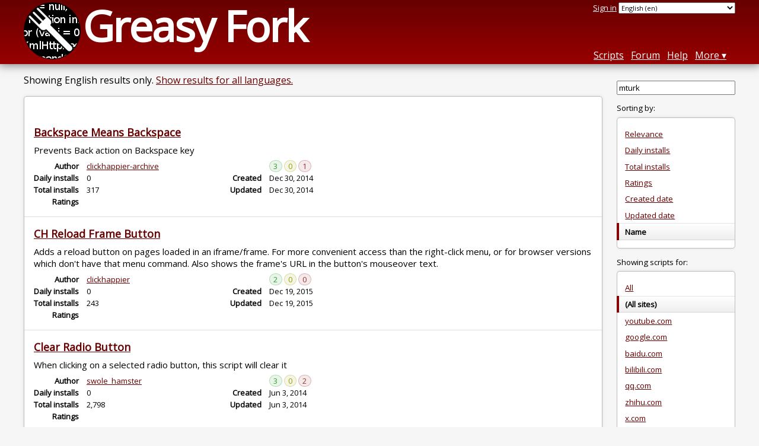

--- FILE ---
content_type: text/html; charset=utf-8
request_url: https://greasyfork.org/en/scripts/by-site/*?q=mturk&sort=name
body_size: 7814
content:
<!DOCTYPE html>
<html lang="en">
<head>
  <title>User scripts for all sites</title>
  <meta name="description" value="User scripts that add features and remove bugs on all sites">
  <meta name="viewport" content="width=device-width, initial-scale=1">
  
  <script src="/vite/assets/application-BprMfh8d.js" crossorigin="anonymous" type="module"></script><link rel="stylesheet" href="/vite/assets/application-D47EpSvL.css" media="screen" />
    <meta name="csrf-param" content="authenticity_token" />
<meta name="csrf-token" content="ucy6InjdmIuOaBBSxiUwV1dbwSZj7Wh5qlI1gTGxuZRrDoO14d9DWTM2TV9IS8cI0VyLt7woJvMUcgHiQk79DA" />
    <meta name="clckd" content="bf6242cc3039bff31a7815dff8ee247b" />
    <meta name="lhverifycode" content="32dc01246faccb7f5b3cad5016dd5033" />
  <link rel="canonical" href="https://greasyfork.org/en/scripts/by-site/*?q=mturk&amp;sort=name">
  <link rel="icon" href="/vite/assets/blacklogo16-DftkYuVe.png">
  <link rel="stylesheet" href="https://fonts.googleapis.com/css?family=Open+Sans&amp;display=swap" media="print" onload="this.media='all'; this.onload=null;">
<noscript><link rel="stylesheet" href="https://fonts.googleapis.com/css?family=Open+Sans&amp;display=swap"></noscript>

    <link rel="alternate" hreflang="x-default" href="/scripts/by-site/*?q=mturk&amp;sort=name">
      <link rel="alternate" hreflang="ar" href="/ar/scripts/by-site/*?q=mturk&amp;sort=name">
      <link rel="alternate" hreflang="be" href="/be/scripts/by-site/*?q=mturk&amp;sort=name">
      <link rel="alternate" hreflang="bg" href="/bg/scripts/by-site/*?q=mturk&amp;sort=name">
      <link rel="alternate" hreflang="ckb" href="/ckb/scripts/by-site/*?q=mturk&amp;sort=name">
      <link rel="alternate" hreflang="cs" href="/cs/scripts/by-site/*?q=mturk&amp;sort=name">
      <link rel="alternate" hreflang="da" href="/da/scripts/by-site/*?q=mturk&amp;sort=name">
      <link rel="alternate" hreflang="de" href="/de/scripts/by-site/*?q=mturk&amp;sort=name">
      <link rel="alternate" hreflang="el" href="/el/scripts/by-site/*?q=mturk&amp;sort=name">
      <link rel="alternate" hreflang="en" href="/en/scripts/by-site/*?q=mturk&amp;sort=name">
      <link rel="alternate" hreflang="eo" href="/eo/scripts/by-site/*?q=mturk&amp;sort=name">
      <link rel="alternate" hreflang="es" href="/es/scripts/by-site/*?q=mturk&amp;sort=name">
      <link rel="alternate" hreflang="es-419" href="/es-419/scripts/by-site/*?q=mturk&amp;sort=name">
      <link rel="alternate" hreflang="fi" href="/fi/scripts/by-site/*?q=mturk&amp;sort=name">
      <link rel="alternate" hreflang="fr" href="/fr/scripts/by-site/*?q=mturk&amp;sort=name">
      <link rel="alternate" hreflang="fr-CA" href="/fr-CA/scripts/by-site/*?q=mturk&amp;sort=name">
      <link rel="alternate" hreflang="he" href="/he/scripts/by-site/*?q=mturk&amp;sort=name">
      <link rel="alternate" hreflang="hr" href="/hr/scripts/by-site/*?q=mturk&amp;sort=name">
      <link rel="alternate" hreflang="hu" href="/hu/scripts/by-site/*?q=mturk&amp;sort=name">
      <link rel="alternate" hreflang="id" href="/id/scripts/by-site/*?q=mturk&amp;sort=name">
      <link rel="alternate" hreflang="it" href="/it/scripts/by-site/*?q=mturk&amp;sort=name">
      <link rel="alternate" hreflang="ja" href="/ja/scripts/by-site/*?q=mturk&amp;sort=name">
      <link rel="alternate" hreflang="ka" href="/ka/scripts/by-site/*?q=mturk&amp;sort=name">
      <link rel="alternate" hreflang="ko" href="/ko/scripts/by-site/*?q=mturk&amp;sort=name">
      <link rel="alternate" hreflang="mr" href="/mr/scripts/by-site/*?q=mturk&amp;sort=name">
      <link rel="alternate" hreflang="nb" href="/nb/scripts/by-site/*?q=mturk&amp;sort=name">
      <link rel="alternate" hreflang="nl" href="/nl/scripts/by-site/*?q=mturk&amp;sort=name">
      <link rel="alternate" hreflang="pl" href="/pl/scripts/by-site/*?q=mturk&amp;sort=name">
      <link rel="alternate" hreflang="pt-BR" href="/pt-BR/scripts/by-site/*?q=mturk&amp;sort=name">
      <link rel="alternate" hreflang="ro" href="/ro/scripts/by-site/*?q=mturk&amp;sort=name">
      <link rel="alternate" hreflang="ru" href="/ru/scripts/by-site/*?q=mturk&amp;sort=name">
      <link rel="alternate" hreflang="sk" href="/sk/scripts/by-site/*?q=mturk&amp;sort=name">
      <link rel="alternate" hreflang="sr" href="/sr/scripts/by-site/*?q=mturk&amp;sort=name">
      <link rel="alternate" hreflang="sv" href="/sv/scripts/by-site/*?q=mturk&amp;sort=name">
      <link rel="alternate" hreflang="th" href="/th/scripts/by-site/*?q=mturk&amp;sort=name">
      <link rel="alternate" hreflang="tr" href="/tr/scripts/by-site/*?q=mturk&amp;sort=name">
      <link rel="alternate" hreflang="uk" href="/uk/scripts/by-site/*?q=mturk&amp;sort=name">
      <link rel="alternate" hreflang="ug" href="/ug/scripts/by-site/*?q=mturk&amp;sort=name">
      <link rel="alternate" hreflang="vi" href="/vi/scripts/by-site/*?q=mturk&amp;sort=name">
      <link rel="alternate" hreflang="zh-CN" href="/zh-CN/scripts/by-site/*?q=mturk&amp;sort=name">
      <link rel="alternate" hreflang="zh-TW" href="/zh-TW/scripts/by-site/*?q=mturk&amp;sort=name">

      <link rel="alternate" type="application/atom+xml" href="https://api.greasyfork.org/en/scripts/by-site/*.atom?q=mturk&amp;sort=created"  title="New scripts">
      <link rel="alternate" type="application/atom+xml" href="https://api.greasyfork.org/en/scripts/by-site/*.atom?q=mturk&amp;sort=updated"  title="Updated scripts">
      <link rel="alternate" type="application/json" href="https://api.greasyfork.org/en/scripts/by-site/*.json?q=mturk&amp;sort=name" >
      <link rel="alternate" type="application/javascript" href="https://api.greasyfork.org/en/scripts/by-site/*.jsonp?callback=callback&amp;q=mturk&amp;sort=name" >
      <link rel="alternate" type="application/json" href="https://api.greasyfork.org/en/scripts/by-site/*.json?meta=1&amp;q=mturk&amp;sort=name" >
      <link rel="alternate" type="application/javascript" href="https://api.greasyfork.org/en/scripts/by-site/*.jsonp?callback=callback&amp;meta=1&amp;q=mturk&amp;sort=name" >

  <link rel="search" href="/en/opensearch.xml" type="application/opensearchdescription+xml" title="Greasy Fork search" hreflang="en">

    <!-- Global site tag (gtag.js) - Google Analytics -->
    <script async src="https://www.googletagmanager.com/gtag/js?id=G-7NMRNRYW7C"></script>
    <script>
      window.dataLayer = window.dataLayer || [];
      function gtag(){dataLayer.push(arguments);}
      gtag('js', new Date());
      gtag('config', 'G-7NMRNRYW7C', {
        'ad_method': 'ea',
        'action': 'scripts/index'
      });
    </script>

    <script async src="https://media.ethicalads.io/media/client/ethicalads.min.js" onerror="if (typeof gtag !== 'undefined') { gtag('event', 'EthicalAds placement', { 'ea_campaign_type': '(error)' })};switchToEaFallback()"></script>

  
</head>
<body>

  <header id="main-header">
    <div class="width-constraint">
      <div id="site-name">
        <a href="/en"><img alt="" width="96" height="96" src="/vite/assets/blacklogo96-CxYTSM_T.png" /></a>
        <div id="site-name-text">
          <h1><a href="/en">Greasy Fork</a></h1>
        </div>
      </div>
      <div id="site-nav">
        <div id="nav-user-info">
            <span class="sign-in-link"><a rel="nofollow" href="/en/users/sign_in?return_to=%2Fen%2Fscripts%2Fby-site%2F%2A%3Fq%3Dmturk%26sort%3Dname">Sign in</a></span>

                      <form class="language-selector" action="/scripts/by-site/*?q=mturk&amp;sort=name">
              <select class="language-selector-locale" name="locale" data-translate-url="https://github.com/greasyfork-org/greasyfork/wiki/Translating-Greasy-Fork">
                    <option data-language-url="/ar/scripts/by-site/*?q=mturk&amp;sort=name" value="ar">
                      العَرَبِيةُ (ar)
                    </option>
                    <option data-language-url="/be/scripts/by-site/*?q=mturk&amp;sort=name" value="be">
                      Беларуская (be)
                    </option>
                    <option data-language-url="/bg/scripts/by-site/*?q=mturk&amp;sort=name" value="bg">
                      Български (bg)
                    </option>
                    <option data-language-url="/ckb/scripts/by-site/*?q=mturk&amp;sort=name" value="ckb">
                      کوردیی ناوەندی (ckb)
                    </option>
                    <option data-language-url="/cs/scripts/by-site/*?q=mturk&amp;sort=name" value="cs">
                      Čeština (cs)
                    </option>
                    <option data-language-url="/da/scripts/by-site/*?q=mturk&amp;sort=name" value="da">
                      Dansk (da)
                    </option>
                    <option data-language-url="/de/scripts/by-site/*?q=mturk&amp;sort=name" value="de">
                      Deutsch (de)
                    </option>
                    <option data-language-url="/el/scripts/by-site/*?q=mturk&amp;sort=name" value="el">
                      Ελληνικά (el)
                    </option>
                    <option data-language-url="/en/scripts/by-site/*?q=mturk&amp;sort=name" value="en" selected>
                      English (en)
                    </option>
                    <option data-language-url="/eo/scripts/by-site/*?q=mturk&amp;sort=name" value="eo">
                      Esperanto (eo)
                    </option>
                    <option data-language-url="/es/scripts/by-site/*?q=mturk&amp;sort=name" value="es">
                      Español (es)
                    </option>
                    <option data-language-url="/es-419/scripts/by-site/*?q=mturk&amp;sort=name" value="es-419">
                      Español latinoaméricano (es-419)
                    </option>
                    <option data-language-url="/fi/scripts/by-site/*?q=mturk&amp;sort=name" value="fi">
                      Suomi (fi)
                    </option>
                    <option data-language-url="/fr/scripts/by-site/*?q=mturk&amp;sort=name" value="fr">
                      Français (fr)
                    </option>
                    <option data-language-url="/fr-CA/scripts/by-site/*?q=mturk&amp;sort=name" value="fr-CA">
                      Français canadien (fr-CA)
                    </option>
                    <option data-language-url="/he/scripts/by-site/*?q=mturk&amp;sort=name" value="he">
                      עברית (he)
                    </option>
                    <option data-language-url="/hr/scripts/by-site/*?q=mturk&amp;sort=name" value="hr">
                      Hrvatski (hr)
                    </option>
                    <option data-language-url="/hu/scripts/by-site/*?q=mturk&amp;sort=name" value="hu">
                      Magyar (hu)
                    </option>
                    <option data-language-url="/id/scripts/by-site/*?q=mturk&amp;sort=name" value="id">
                      Bahasa Indonesia (id)
                    </option>
                    <option data-language-url="/it/scripts/by-site/*?q=mturk&amp;sort=name" value="it">
                      Italiano (it)
                    </option>
                    <option data-language-url="/ja/scripts/by-site/*?q=mturk&amp;sort=name" value="ja">
                      日本語 (ja)
                    </option>
                    <option data-language-url="/ka/scripts/by-site/*?q=mturk&amp;sort=name" value="ka">
                      ქართული ენა (ka)
                    </option>
                    <option data-language-url="/ko/scripts/by-site/*?q=mturk&amp;sort=name" value="ko">
                      한국어 (ko)
                    </option>
                    <option data-language-url="/mr/scripts/by-site/*?q=mturk&amp;sort=name" value="mr">
                      मराठी (mr)
                    </option>
                    <option data-language-url="/nb/scripts/by-site/*?q=mturk&amp;sort=name" value="nb">
                      Bokmål (nb)
                    </option>
                    <option data-language-url="/nl/scripts/by-site/*?q=mturk&amp;sort=name" value="nl">
                      Nederlands (nl)
                    </option>
                    <option data-language-url="/pl/scripts/by-site/*?q=mturk&amp;sort=name" value="pl">
                      Polski (pl)
                    </option>
                    <option data-language-url="/pt-BR/scripts/by-site/*?q=mturk&amp;sort=name" value="pt-BR">
                      Português do Brasil (pt-BR)
                    </option>
                    <option data-language-url="/ro/scripts/by-site/*?q=mturk&amp;sort=name" value="ro">
                      Română (ro)
                    </option>
                    <option data-language-url="/ru/scripts/by-site/*?q=mturk&amp;sort=name" value="ru">
                      Русский (ru)
                    </option>
                    <option data-language-url="/sk/scripts/by-site/*?q=mturk&amp;sort=name" value="sk">
                      Slovenčina (sk)
                    </option>
                    <option data-language-url="/sr/scripts/by-site/*?q=mturk&amp;sort=name" value="sr">
                      srpski (sr)
                    </option>
                    <option data-language-url="/sv/scripts/by-site/*?q=mturk&amp;sort=name" value="sv">
                      Svenska (sv)
                    </option>
                    <option data-language-url="/th/scripts/by-site/*?q=mturk&amp;sort=name" value="th">
                      ภาษาไทย (th)
                    </option>
                    <option data-language-url="/tr/scripts/by-site/*?q=mturk&amp;sort=name" value="tr">
                      Türkçe (tr)
                    </option>
                    <option data-language-url="/uk/scripts/by-site/*?q=mturk&amp;sort=name" value="uk">
                      Українська (uk)
                    </option>
                    <option data-language-url="/ug/scripts/by-site/*?q=mturk&amp;sort=name" value="ug">
                      ئۇيغۇرچە (ug)
                    </option>
                    <option data-language-url="/vi/scripts/by-site/*?q=mturk&amp;sort=name" value="vi">
                      Tiếng Việt (vi)
                    </option>
                    <option data-language-url="/zh-CN/scripts/by-site/*?q=mturk&amp;sort=name" value="zh-CN">
                      简体中文 (zh-CN)
                    </option>
                    <option data-language-url="/zh-TW/scripts/by-site/*?q=mturk&amp;sort=name" value="zh-TW">
                      繁體中文 (zh-TW)
                    </option>
                <option value="help">Help us translate!</option>
              </select><input class="language-selector-submit" type="submit" value="→">
            </form>

        </div>
        <nav>
          <li class="scripts-index-link"><a href="/en/scripts">Scripts</a></li>
            <li class="forum-link"><a href="/en/discussions">Forum</a></li>
          <li class="help-link"><a href="/en/help">Help</a></li>
          <li class="with-submenu">
            <a href="#" onclick="return false">More</a>
            <nav>
              <li><a href="/en/search">Advanced search</a></li>
              <li><a href="/en/users">User list</a></li>
              <li><a href="/en/scripts/libraries">Libraries</a></li>
              <li><a href="/en/moderator_actions">Moderator log</a></li>
            </nav>
          </li>
        </nav>
      </div>

      <div id="mobile-nav">
        <div class="mobile-nav-opener">☰</div>
        <nav class="collapsed">
          <li class="scripts-index-link"><a href="/en/scripts">Scripts</a></li>
          <li class="forum-link"><a href="/en/discussions">Forum</a></li>
          <li class="help-link"><a href="/en/help">Help</a></li>
          <li><a href="/en/search">Advanced search</a></li>
          <li><a href="/en/users">User list</a></li>
          <li><a href="/en/scripts/libraries">Libraries</a></li>
          <li><a href="/en/moderator_actions">Moderator log</a></li>
            <li class="multi-link-nav">
              <span class="sign-in-link"><a rel="nofollow" href="/en/users/sign_in?return_to=%2Fen%2Fscripts%2Fby-site%2F%2A%3Fq%3Dmturk%26sort%3Dname">Sign in</a></span>
            </li>
          <li>            <form class="language-selector" action="/scripts/by-site/*?q=mturk&amp;sort=name">
              <select class="language-selector-locale" name="locale" data-translate-url="https://github.com/greasyfork-org/greasyfork/wiki/Translating-Greasy-Fork">
                    <option data-language-url="/ar/scripts/by-site/*?q=mturk&amp;sort=name" value="ar">
                      العَرَبِيةُ (ar)
                    </option>
                    <option data-language-url="/be/scripts/by-site/*?q=mturk&amp;sort=name" value="be">
                      Беларуская (be)
                    </option>
                    <option data-language-url="/bg/scripts/by-site/*?q=mturk&amp;sort=name" value="bg">
                      Български (bg)
                    </option>
                    <option data-language-url="/ckb/scripts/by-site/*?q=mturk&amp;sort=name" value="ckb">
                      کوردیی ناوەندی (ckb)
                    </option>
                    <option data-language-url="/cs/scripts/by-site/*?q=mturk&amp;sort=name" value="cs">
                      Čeština (cs)
                    </option>
                    <option data-language-url="/da/scripts/by-site/*?q=mturk&amp;sort=name" value="da">
                      Dansk (da)
                    </option>
                    <option data-language-url="/de/scripts/by-site/*?q=mturk&amp;sort=name" value="de">
                      Deutsch (de)
                    </option>
                    <option data-language-url="/el/scripts/by-site/*?q=mturk&amp;sort=name" value="el">
                      Ελληνικά (el)
                    </option>
                    <option data-language-url="/en/scripts/by-site/*?q=mturk&amp;sort=name" value="en" selected>
                      English (en)
                    </option>
                    <option data-language-url="/eo/scripts/by-site/*?q=mturk&amp;sort=name" value="eo">
                      Esperanto (eo)
                    </option>
                    <option data-language-url="/es/scripts/by-site/*?q=mturk&amp;sort=name" value="es">
                      Español (es)
                    </option>
                    <option data-language-url="/es-419/scripts/by-site/*?q=mturk&amp;sort=name" value="es-419">
                      Español latinoaméricano (es-419)
                    </option>
                    <option data-language-url="/fi/scripts/by-site/*?q=mturk&amp;sort=name" value="fi">
                      Suomi (fi)
                    </option>
                    <option data-language-url="/fr/scripts/by-site/*?q=mturk&amp;sort=name" value="fr">
                      Français (fr)
                    </option>
                    <option data-language-url="/fr-CA/scripts/by-site/*?q=mturk&amp;sort=name" value="fr-CA">
                      Français canadien (fr-CA)
                    </option>
                    <option data-language-url="/he/scripts/by-site/*?q=mturk&amp;sort=name" value="he">
                      עברית (he)
                    </option>
                    <option data-language-url="/hr/scripts/by-site/*?q=mturk&amp;sort=name" value="hr">
                      Hrvatski (hr)
                    </option>
                    <option data-language-url="/hu/scripts/by-site/*?q=mturk&amp;sort=name" value="hu">
                      Magyar (hu)
                    </option>
                    <option data-language-url="/id/scripts/by-site/*?q=mturk&amp;sort=name" value="id">
                      Bahasa Indonesia (id)
                    </option>
                    <option data-language-url="/it/scripts/by-site/*?q=mturk&amp;sort=name" value="it">
                      Italiano (it)
                    </option>
                    <option data-language-url="/ja/scripts/by-site/*?q=mturk&amp;sort=name" value="ja">
                      日本語 (ja)
                    </option>
                    <option data-language-url="/ka/scripts/by-site/*?q=mturk&amp;sort=name" value="ka">
                      ქართული ენა (ka)
                    </option>
                    <option data-language-url="/ko/scripts/by-site/*?q=mturk&amp;sort=name" value="ko">
                      한국어 (ko)
                    </option>
                    <option data-language-url="/mr/scripts/by-site/*?q=mturk&amp;sort=name" value="mr">
                      मराठी (mr)
                    </option>
                    <option data-language-url="/nb/scripts/by-site/*?q=mturk&amp;sort=name" value="nb">
                      Bokmål (nb)
                    </option>
                    <option data-language-url="/nl/scripts/by-site/*?q=mturk&amp;sort=name" value="nl">
                      Nederlands (nl)
                    </option>
                    <option data-language-url="/pl/scripts/by-site/*?q=mturk&amp;sort=name" value="pl">
                      Polski (pl)
                    </option>
                    <option data-language-url="/pt-BR/scripts/by-site/*?q=mturk&amp;sort=name" value="pt-BR">
                      Português do Brasil (pt-BR)
                    </option>
                    <option data-language-url="/ro/scripts/by-site/*?q=mturk&amp;sort=name" value="ro">
                      Română (ro)
                    </option>
                    <option data-language-url="/ru/scripts/by-site/*?q=mturk&amp;sort=name" value="ru">
                      Русский (ru)
                    </option>
                    <option data-language-url="/sk/scripts/by-site/*?q=mturk&amp;sort=name" value="sk">
                      Slovenčina (sk)
                    </option>
                    <option data-language-url="/sr/scripts/by-site/*?q=mturk&amp;sort=name" value="sr">
                      srpski (sr)
                    </option>
                    <option data-language-url="/sv/scripts/by-site/*?q=mturk&amp;sort=name" value="sv">
                      Svenska (sv)
                    </option>
                    <option data-language-url="/th/scripts/by-site/*?q=mturk&amp;sort=name" value="th">
                      ภาษาไทย (th)
                    </option>
                    <option data-language-url="/tr/scripts/by-site/*?q=mturk&amp;sort=name" value="tr">
                      Türkçe (tr)
                    </option>
                    <option data-language-url="/uk/scripts/by-site/*?q=mturk&amp;sort=name" value="uk">
                      Українська (uk)
                    </option>
                    <option data-language-url="/ug/scripts/by-site/*?q=mturk&amp;sort=name" value="ug">
                      ئۇيغۇرچە (ug)
                    </option>
                    <option data-language-url="/vi/scripts/by-site/*?q=mturk&amp;sort=name" value="vi">
                      Tiếng Việt (vi)
                    </option>
                    <option data-language-url="/zh-CN/scripts/by-site/*?q=mturk&amp;sort=name" value="zh-CN">
                      简体中文 (zh-CN)
                    </option>
                    <option data-language-url="/zh-TW/scripts/by-site/*?q=mturk&amp;sort=name" value="zh-TW">
                      繁體中文 (zh-TW)
                    </option>
                <option value="help">Help us translate!</option>
              </select><input class="language-selector-submit" type="submit" value="→">
            </form>
</li>
        </nav>
      </div>

      <script>
        /* submit is handled by js if enabled */
        document.querySelectorAll(".language-selector-submit").forEach((lss) => { lss.style.display = "none" })
      </script>
    </div>
  </header>

  <div class="width-constraint">

      
<div class="sidebarred">
  <div class="sidebarred-main-content">
    <div class="open-sidebar sidebar-collapsed">
      ☰
    </div>



        <p class="script-list-description">Showing English results only. <a rel="nofollow" href="/en/scripts/by-site/*?filter_locale=0&amp;q=mturk&amp;sort=name">Show results for all languages.</a></p>


      <ol id="browse-script-list" class="script-list ">
          <li class="ad-entry">
            <div id="script-list-ea" class="flat ethical-ads ethical-ads-text" data-ea-publisher="greasyfork" data-ea-type="text"></div>
            <div data-element-name="script" data-cfasync="false" type="text/javascript" src="//chaseherbalpasty.com/lv/esnk/2050386/code.js" async class="__clb-2050386 ea-fallback" data-parent-id="script-list-cd"></div>
          </li>
        
<li data-script-id="7229" data-script-name="Backspace Means Backspace" data-script-authors="{&quot;6438&quot;:&quot;clickhappier-archive&quot;}" data-script-daily-installs="0" data-script-total-installs="317" data-script-rating-score="30.1" data-script-created-date="2014-12-30" data-script-updated-date="2014-12-30" data-script-type="public" data-script-version="0.1.1" data-sensitive="false" data-script-language="js" data-css-available-as-js="false" data-code-url="https://update.greasyfork.org/scripts/7229/Backspace%20Means%20Backspace.user.js">
  <article>
    <h2>
      <a class="script-link" href="/en/scripts/7229-backspace-means-backspace">Backspace Means Backspace</a>
      <span class="badge badge-js" title="User script">JS</span>
      <span class="name-description-separator">
        -
      </span>
      <span class="script-description description">
        Prevents Back action on Backspace key
      </span>
    </h2>
    <div class="script-meta-block">
      <dl class="inline-script-stats">
        <dt class="script-list-author"><span>Author</span></dt>
        <dd class="script-list-author"><span><a href="/en/users/6438-clickhappier-archive">clickhappier-archive</a></span></dd>
          <dt class="script-list-daily-installs"><span>Daily installs</span></dt>
          <dd class="script-list-daily-installs"><span>0</span></dd>
          <dt class="script-list-total-installs"><span>Total installs</span></dt>
          <dd class="script-list-total-installs"><span>317</span></dd>
          <dt class="script-list-ratings"><span>Ratings</span></dt>
          <dd class="script-list-ratings" data-rating-score="30.1"><span>
<span class="good-rating-count" title="Number of people who rated it Good or added it to favorites.">3</span>
<span class="ok-rating-count" title="Number of people who rated it OK.">0</span>
<span class="bad-rating-count" title="Number of people who rated it Bad.">1</span>
</span></dd>
        <dt class="script-list-created-date"><span>Created</span></dt>
        <dd class="script-list-created-date"><span><relative-time datetime="2014-12-30T04:46:20+00:00" prefix="">2014-12-30</relative-time></span></dd>
        <dt class="script-list-updated-date"><span>Updated</span></dt>
        <dd class="script-list-updated-date"><span><relative-time datetime="2014-12-30T05:18:42+00:00" prefix="">2014-12-30</relative-time></span></dd>
      </dl>
    </div>
  </article>
</li>

<li data-script-id="15136" data-script-name="CH Reload Frame Button" data-script-authors="{&quot;3171&quot;:&quot;clickhappier&quot;}" data-script-daily-installs="0" data-script-total-installs="243" data-script-rating-score="34.2" data-script-created-date="2015-12-19" data-script-updated-date="2015-12-19" data-script-type="public" data-script-version="1.0c" data-sensitive="false" data-script-language="js" data-css-available-as-js="false" data-code-url="https://update.greasyfork.org/scripts/15136/CH%20Reload%20Frame%20Button.user.js">
  <article>
    <h2>
      <a class="script-link" href="/en/scripts/15136-ch-reload-frame-button">CH Reload Frame Button</a>
      <span class="badge badge-js" title="User script">JS</span>
      <span class="name-description-separator">
        -
      </span>
      <span class="script-description description">
        Adds a reload button on pages loaded in an iframe/frame. For more convenient access than the right-click menu, or for browser versions which don&#39;t have that menu command. Also shows the frame&#39;s URL in the button&#39;s mouseover text.
      </span>
    </h2>
    <div class="script-meta-block">
      <dl class="inline-script-stats">
        <dt class="script-list-author"><span>Author</span></dt>
        <dd class="script-list-author"><span><a href="/en/users/3171-clickhappier">clickhappier</a></span></dd>
          <dt class="script-list-daily-installs"><span>Daily installs</span></dt>
          <dd class="script-list-daily-installs"><span>0</span></dd>
          <dt class="script-list-total-installs"><span>Total installs</span></dt>
          <dd class="script-list-total-installs"><span>243</span></dd>
          <dt class="script-list-ratings"><span>Ratings</span></dt>
          <dd class="script-list-ratings" data-rating-score="34.2"><span>
<span class="good-rating-count" title="Number of people who rated it Good or added it to favorites.">2</span>
<span class="ok-rating-count" title="Number of people who rated it OK.">0</span>
<span class="bad-rating-count" title="Number of people who rated it Bad.">0</span>
</span></dd>
        <dt class="script-list-created-date"><span>Created</span></dt>
        <dd class="script-list-created-date"><span><relative-time datetime="2015-12-19T07:59:54+00:00" prefix="">2015-12-19</relative-time></span></dd>
        <dt class="script-list-updated-date"><span>Updated</span></dt>
        <dd class="script-list-updated-date"><span><relative-time datetime="2015-12-19T07:59:54+00:00" prefix="">2015-12-19</relative-time></span></dd>
      </dl>
    </div>
  </article>
</li>

<li data-script-id="2037" data-script-name="Clear Radio Button" data-script-authors="{&quot;958&quot;:&quot;swole_hamster&quot;}" data-script-daily-installs="0" data-script-total-installs="2798" data-script-rating-score="23.1" data-script-created-date="2014-06-03" data-script-updated-date="2014-06-03" data-script-type="public" data-script-version="0.1" data-sensitive="false" data-script-language="js" data-css-available-as-js="false" data-code-url="https://update.greasyfork.org/scripts/2037/Clear%20Radio%20Button.user.js">
  <article>
    <h2>
      <a class="script-link" href="/en/scripts/2037-clear-radio-button">Clear Radio Button</a>
      <span class="badge badge-js" title="User script">JS</span>
      <span class="name-description-separator">
        -
      </span>
      <span class="script-description description">
        When clicking on a selected radio button, this script will clear it
      </span>
    </h2>
    <div class="script-meta-block">
      <dl class="inline-script-stats">
        <dt class="script-list-author"><span>Author</span></dt>
        <dd class="script-list-author"><span><a href="/en/users/958-swole-hamster">swole_hamster</a></span></dd>
          <dt class="script-list-daily-installs"><span>Daily installs</span></dt>
          <dd class="script-list-daily-installs"><span>0</span></dd>
          <dt class="script-list-total-installs"><span>Total installs</span></dt>
          <dd class="script-list-total-installs"><span>2,798</span></dd>
          <dt class="script-list-ratings"><span>Ratings</span></dt>
          <dd class="script-list-ratings" data-rating-score="23.1"><span>
<span class="good-rating-count" title="Number of people who rated it Good or added it to favorites.">3</span>
<span class="ok-rating-count" title="Number of people who rated it OK.">0</span>
<span class="bad-rating-count" title="Number of people who rated it Bad.">2</span>
</span></dd>
        <dt class="script-list-created-date"><span>Created</span></dt>
        <dd class="script-list-created-date"><span><relative-time datetime="2014-06-03T13:04:08+00:00" prefix="">2014-06-03</relative-time></span></dd>
        <dt class="script-list-updated-date"><span>Updated</span></dt>
        <dd class="script-list-updated-date"><span><relative-time datetime="2014-06-03T13:04:08+00:00" prefix="">2014-06-03</relative-time></span></dd>
      </dl>
    </div>
  </article>
</li>

<li data-script-id="1589" data-script-name="Collins Non Quals" data-script-authors="{&quot;1973&quot;:&quot;Cristo 2&quot;}" data-script-daily-installs="0" data-script-total-installs="64" data-script-rating-score="5.0" data-script-created-date="2014-05-23" data-script-updated-date="2014-07-06" data-script-type="public" data-script-version="0.3" data-sensitive="false" data-script-language="js" data-css-available-as-js="false" data-code-url="https://update.greasyfork.org/scripts/1589/Collins%20Non%20Quals.user.js">
  <article>
    <h2>
      <a class="script-link" href="/en/scripts/1589-collins-non-quals">Collins Non Quals</a>
      <span class="badge badge-js" title="User script">JS</span>
      <span class="name-description-separator">
        -
      </span>
      <span class="script-description description">
        Mturk collins multiple copy/paste
      </span>
    </h2>
    <div class="script-meta-block">
      <dl class="inline-script-stats">
        <dt class="script-list-author"><span>Author</span></dt>
        <dd class="script-list-author"><span><a href="/en/users/1973-cristo-2">Cristo 2</a></span></dd>
          <dt class="script-list-daily-installs"><span>Daily installs</span></dt>
          <dd class="script-list-daily-installs"><span>0</span></dd>
          <dt class="script-list-total-installs"><span>Total installs</span></dt>
          <dd class="script-list-total-installs"><span>64</span></dd>
          <dt class="script-list-ratings"><span>Ratings</span></dt>
          <dd class="script-list-ratings" data-rating-score="5.0"><span>
<span class="good-rating-count" title="Number of people who rated it Good or added it to favorites.">0</span>
<span class="ok-rating-count" title="Number of people who rated it OK.">0</span>
<span class="bad-rating-count" title="Number of people who rated it Bad.">0</span>
</span></dd>
        <dt class="script-list-created-date"><span>Created</span></dt>
        <dd class="script-list-created-date"><span><relative-time datetime="2014-05-23T22:23:43+00:00" prefix="">2014-05-23</relative-time></span></dd>
        <dt class="script-list-updated-date"><span>Updated</span></dt>
        <dd class="script-list-updated-date"><span><relative-time datetime="2014-07-06T06:19:13+00:00" prefix="">2014-07-06</relative-time></span></dd>
      </dl>
    </div>
  </article>
</li>

<li data-script-id="467096" data-script-name="Copy Mturk ID to Clipboard Button" data-script-authors="{&quot;1071832&quot;:&quot;Ronald Cochic&quot;}" data-script-daily-installs="0" data-script-total-installs="13" data-script-rating-score="5.0" data-script-created-date="2023-05-25" data-script-updated-date="2023-06-01" data-script-type="public" data-script-version="0.1" data-sensitive="false" data-script-language="js" data-css-available-as-js="false" data-code-url="https://update.greasyfork.org/scripts/467096/Copy%20Mturk%20ID%20to%20Clipboard%20Button.user.js">
  <article>
    <h2>
      <a class="script-link" href="/en/scripts/467096-copy-mturk-id-to-clipboard-button">Copy Mturk ID to Clipboard Button</a>
      <span class="badge badge-js" title="User script">JS</span>
      <span class="name-description-separator">
        -
      </span>
      <span class="script-description description">
        Adds a copy to clipboard button in the upper right corner of the page
      </span>
    </h2>
    <div class="script-meta-block">
      <dl class="inline-script-stats">
        <dt class="script-list-author"><span>Author</span></dt>
        <dd class="script-list-author"><span><a href="/en/users/1071832-ronald-cochic">Ronald Cochic</a></span></dd>
          <dt class="script-list-daily-installs"><span>Daily installs</span></dt>
          <dd class="script-list-daily-installs"><span>0</span></dd>
          <dt class="script-list-total-installs"><span>Total installs</span></dt>
          <dd class="script-list-total-installs"><span>13</span></dd>
          <dt class="script-list-ratings"><span>Ratings</span></dt>
          <dd class="script-list-ratings" data-rating-score="5.0"><span>
<span class="good-rating-count" title="Number of people who rated it Good or added it to favorites.">0</span>
<span class="ok-rating-count" title="Number of people who rated it OK.">0</span>
<span class="bad-rating-count" title="Number of people who rated it Bad.">0</span>
</span></dd>
        <dt class="script-list-created-date"><span>Created</span></dt>
        <dd class="script-list-created-date"><span><relative-time datetime="2023-05-25T14:55:35+00:00" prefix="">2023-05-25</relative-time></span></dd>
        <dt class="script-list-updated-date"><span>Updated</span></dt>
        <dd class="script-list-updated-date"><span><relative-time datetime="2023-06-01T14:44:49+00:00" prefix="">2023-06-01</relative-time></span></dd>
      </dl>
    </div>
  </article>
</li>

<li data-script-id="1490" data-script-name="CS User Manuals Hot Key" data-script-authors="{&quot;1973&quot;:&quot;Cristo 2&quot;}" data-script-daily-installs="0" data-script-total-installs="96" data-script-rating-score="20.7" data-script-created-date="2014-05-22" data-script-updated-date="2014-06-14" data-script-type="public" data-script-version="0.1" data-sensitive="false" data-script-language="js" data-css-available-as-js="false" data-code-url="https://update.greasyfork.org/scripts/1490/CS%20User%20Manuals%20Hot%20Key.user.js">
  <article>
    <h2>
      <a class="script-link" href="/en/scripts/1490-cs-user-manuals-hot-key">CS User Manuals Hot Key</a>
      <span class="badge badge-js" title="User script">JS</span>
      <span class="name-description-separator">
        -
      </span>
      <span class="script-description description">
        Mturk Hit the ? key for key list
      </span>
    </h2>
    <div class="script-meta-block">
      <dl class="inline-script-stats">
        <dt class="script-list-author"><span>Author</span></dt>
        <dd class="script-list-author"><span><a href="/en/users/1973-cristo-2">Cristo 2</a></span></dd>
          <dt class="script-list-daily-installs"><span>Daily installs</span></dt>
          <dd class="script-list-daily-installs"><span>0</span></dd>
          <dt class="script-list-total-installs"><span>Total installs</span></dt>
          <dd class="script-list-total-installs"><span>96</span></dd>
          <dt class="script-list-ratings"><span>Ratings</span></dt>
          <dd class="script-list-ratings" data-rating-score="20.7"><span>
<span class="good-rating-count" title="Number of people who rated it Good or added it to favorites.">1</span>
<span class="ok-rating-count" title="Number of people who rated it OK.">0</span>
<span class="bad-rating-count" title="Number of people who rated it Bad.">0</span>
</span></dd>
        <dt class="script-list-created-date"><span>Created</span></dt>
        <dd class="script-list-created-date"><span><relative-time datetime="2014-05-22T14:16:55+00:00" prefix="">2014-05-22</relative-time></span></dd>
        <dt class="script-list-updated-date"><span>Updated</span></dt>
        <dd class="script-list-updated-date"><span><relative-time datetime="2014-06-14T05:52:18+00:00" prefix="">2014-06-14</relative-time></span></dd>
      </dl>
    </div>
  </article>
</li>

<li data-script-id="1489" data-script-name="CS User Manuals Yes" data-script-authors="{&quot;1973&quot;:&quot;Cristo 2&quot;}" data-script-daily-installs="0" data-script-total-installs="131" data-script-rating-score="5.0" data-script-created-date="2014-05-22" data-script-updated-date="2014-06-14" data-script-type="public" data-script-version="0.1" data-sensitive="false" data-script-language="js" data-css-available-as-js="false" data-code-url="https://update.greasyfork.org/scripts/1489/CS%20User%20Manuals%20Yes.user.js">
  <article>
    <h2>
      <a class="script-link" href="/en/scripts/1489-cs-user-manuals-yes">CS User Manuals Yes</a>
      <span class="badge badge-js" title="User script">JS</span>
      <span class="name-description-separator">
        -
      </span>
      <span class="script-description description">
        Fills All Yes mturk
      </span>
    </h2>
    <div class="script-meta-block">
      <dl class="inline-script-stats">
        <dt class="script-list-author"><span>Author</span></dt>
        <dd class="script-list-author"><span><a href="/en/users/1973-cristo-2">Cristo 2</a></span></dd>
          <dt class="script-list-daily-installs"><span>Daily installs</span></dt>
          <dd class="script-list-daily-installs"><span>0</span></dd>
          <dt class="script-list-total-installs"><span>Total installs</span></dt>
          <dd class="script-list-total-installs"><span>131</span></dd>
          <dt class="script-list-ratings"><span>Ratings</span></dt>
          <dd class="script-list-ratings" data-rating-score="5.0"><span>
<span class="good-rating-count" title="Number of people who rated it Good or added it to favorites.">0</span>
<span class="ok-rating-count" title="Number of people who rated it OK.">0</span>
<span class="bad-rating-count" title="Number of people who rated it Bad.">0</span>
</span></dd>
        <dt class="script-list-created-date"><span>Created</span></dt>
        <dd class="script-list-created-date"><span><relative-time datetime="2014-05-22T14:10:10+00:00" prefix="">2014-05-22</relative-time></span></dd>
        <dt class="script-list-updated-date"><span>Updated</span></dt>
        <dd class="script-list-updated-date"><span><relative-time datetime="2014-06-14T05:34:17+00:00" prefix="">2014-06-14</relative-time></span></dd>
      </dl>
    </div>
  </article>
</li>

<li data-script-id="2812" data-script-name="Custom Google Search for Mturk" data-script-authors="{&quot;1973&quot;:&quot;Cristo 2&quot;}" data-script-daily-installs="0" data-script-total-installs="583" data-script-rating-score="20.7" data-script-created-date="2014-06-26" data-script-updated-date="2014-10-01" data-script-type="public" data-script-version="3.0" data-sensitive="false" data-script-language="js" data-css-available-as-js="false" data-code-url="https://update.greasyfork.org/scripts/2812/Custom%20Google%20Search%20for%20Mturk.user.js">
  <article>
    <h2>
      <a class="script-link" href="/en/scripts/2812-custom-google-search-for-mturk">Custom Google Search for Mturk</a>
      <span class="badge badge-js" title="User script">JS</span>
      <span class="name-description-separator">
        -
      </span>
      <span class="script-description description">
        A new window will open and search the highlighted words and saved words.
      </span>
    </h2>
    <div class="script-meta-block">
      <dl class="inline-script-stats">
        <dt class="script-list-author"><span>Author</span></dt>
        <dd class="script-list-author"><span><a href="/en/users/1973-cristo-2">Cristo 2</a></span></dd>
          <dt class="script-list-daily-installs"><span>Daily installs</span></dt>
          <dd class="script-list-daily-installs"><span>0</span></dd>
          <dt class="script-list-total-installs"><span>Total installs</span></dt>
          <dd class="script-list-total-installs"><span>583</span></dd>
          <dt class="script-list-ratings"><span>Ratings</span></dt>
          <dd class="script-list-ratings" data-rating-score="20.7"><span>
<span class="good-rating-count" title="Number of people who rated it Good or added it to favorites.">1</span>
<span class="ok-rating-count" title="Number of people who rated it OK.">0</span>
<span class="bad-rating-count" title="Number of people who rated it Bad.">0</span>
</span></dd>
        <dt class="script-list-created-date"><span>Created</span></dt>
        <dd class="script-list-created-date"><span><relative-time datetime="2014-06-26T06:47:16+00:00" prefix="">2014-06-26</relative-time></span></dd>
        <dt class="script-list-updated-date"><span>Updated</span></dt>
        <dd class="script-list-updated-date"><span><relative-time datetime="2014-10-01T02:30:14+00:00" prefix="">2014-10-01</relative-time></span></dd>
      </dl>
    </div>
  </article>
</li>

<li data-script-id="5408" data-script-name="Linky" data-script-authors="{&quot;1973&quot;:&quot;Cristo 2&quot;}" data-script-daily-installs="0" data-script-total-installs="215" data-script-rating-score="34.2" data-script-created-date="2014-10-01" data-script-updated-date="2014-12-03" data-script-type="public" data-script-version="0.6" data-sensitive="false" data-script-language="js" data-css-available-as-js="false" data-code-url="https://update.greasyfork.org/scripts/5408/Linky.user.js">
  <article>
    <h2>
      <a class="script-link" href="/en/scripts/5408-linky">Linky</a>
      <span class="badge badge-js" title="User script">JS</span>
      <span class="name-description-separator">
        -
      </span>
      <span class="script-description description">
        Turn selected areas inside a Mturk hit into a google link.
      </span>
    </h2>
    <div class="script-meta-block">
      <dl class="inline-script-stats">
        <dt class="script-list-author"><span>Author</span></dt>
        <dd class="script-list-author"><span><a href="/en/users/1973-cristo-2">Cristo 2</a></span></dd>
          <dt class="script-list-daily-installs"><span>Daily installs</span></dt>
          <dd class="script-list-daily-installs"><span>0</span></dd>
          <dt class="script-list-total-installs"><span>Total installs</span></dt>
          <dd class="script-list-total-installs"><span>215</span></dd>
          <dt class="script-list-ratings"><span>Ratings</span></dt>
          <dd class="script-list-ratings" data-rating-score="34.2"><span>
<span class="good-rating-count" title="Number of people who rated it Good or added it to favorites.">2</span>
<span class="ok-rating-count" title="Number of people who rated it OK.">0</span>
<span class="bad-rating-count" title="Number of people who rated it Bad.">0</span>
</span></dd>
        <dt class="script-list-created-date"><span>Created</span></dt>
        <dd class="script-list-created-date"><span><relative-time datetime="2014-10-01T20:05:55+00:00" prefix="">2014-10-01</relative-time></span></dd>
        <dt class="script-list-updated-date"><span>Updated</span></dt>
        <dd class="script-list-updated-date"><span><relative-time datetime="2014-12-03T17:29:21+00:00" prefix="">2014-12-03</relative-time></span></dd>
      </dl>
    </div>
  </article>
</li>

<li data-script-id="3690" data-script-name="Moritz Sudhof" data-script-authors="{&quot;958&quot;:&quot;swole_hamster&quot;}" data-script-daily-installs="0" data-script-total-installs="31" data-script-rating-score="5.0" data-script-created-date="2014-07-27" data-script-updated-date="2014-07-27" data-script-type="public" data-script-version="0.1" data-sensitive="false" data-script-language="js" data-css-available-as-js="false" data-code-url="https://update.greasyfork.org/scripts/3690/Moritz%20Sudhof.user.js">
  <article>
    <h2>
      <a class="script-link" href="/en/scripts/3690-moritz-sudhof">Moritz Sudhof</a>
      <span class="badge badge-js" title="User script">JS</span>
      <span class="name-description-separator">
        -
      </span>
      <span class="script-description description">
        Moritz Sudhof categorization script for Mturk
      </span>
    </h2>
    <div class="script-meta-block">
      <dl class="inline-script-stats">
        <dt class="script-list-author"><span>Author</span></dt>
        <dd class="script-list-author"><span><a href="/en/users/958-swole-hamster">swole_hamster</a></span></dd>
          <dt class="script-list-daily-installs"><span>Daily installs</span></dt>
          <dd class="script-list-daily-installs"><span>0</span></dd>
          <dt class="script-list-total-installs"><span>Total installs</span></dt>
          <dd class="script-list-total-installs"><span>31</span></dd>
          <dt class="script-list-ratings"><span>Ratings</span></dt>
          <dd class="script-list-ratings" data-rating-score="5.0"><span>
<span class="good-rating-count" title="Number of people who rated it Good or added it to favorites.">0</span>
<span class="ok-rating-count" title="Number of people who rated it OK.">0</span>
<span class="bad-rating-count" title="Number of people who rated it Bad.">0</span>
</span></dd>
        <dt class="script-list-created-date"><span>Created</span></dt>
        <dd class="script-list-created-date"><span><relative-time datetime="2014-07-27T23:15:43+00:00" prefix="">2014-07-27</relative-time></span></dd>
        <dt class="script-list-updated-date"><span>Updated</span></dt>
        <dd class="script-list-updated-date"><span><relative-time datetime="2014-07-27T23:15:43+00:00" prefix="">2014-07-27</relative-time></span></dd>
      </dl>
    </div>
  </article>
</li>

<li data-script-id="371285" data-script-name="Mturk Group IDs" data-script-authors="{&quot;2790&quot;:&quot;DCI&quot;}" data-script-daily-installs="0" data-script-total-installs="103" data-script-rating-score="5.0" data-script-created-date="2018-08-17" data-script-updated-date="2018-08-17" data-script-type="public" data-script-version="1.4" data-sensitive="false" data-script-language="js" data-css-available-as-js="false" data-code-url="https://update.greasyfork.org/scripts/371285/Mturk%20Group%20IDs.user.js">
  <article>
    <h2>
      <a class="script-link" href="/en/scripts/371285-mturk-group-ids">Mturk Group IDs</a>
      <span class="badge badge-js" title="User script">JS</span>
      <span class="name-description-separator">
        -
      </span>
      <span class="script-description description">
        Adds group ID to mturk hit frames
      </span>
    </h2>
    <div class="script-meta-block">
      <dl class="inline-script-stats">
        <dt class="script-list-author"><span>Author</span></dt>
        <dd class="script-list-author"><span><a href="/en/users/2790-dci">DCI</a></span></dd>
          <dt class="script-list-daily-installs"><span>Daily installs</span></dt>
          <dd class="script-list-daily-installs"><span>0</span></dd>
          <dt class="script-list-total-installs"><span>Total installs</span></dt>
          <dd class="script-list-total-installs"><span>103</span></dd>
          <dt class="script-list-ratings"><span>Ratings</span></dt>
          <dd class="script-list-ratings" data-rating-score="5.0"><span>
<span class="good-rating-count" title="Number of people who rated it Good or added it to favorites.">0</span>
<span class="ok-rating-count" title="Number of people who rated it OK.">0</span>
<span class="bad-rating-count" title="Number of people who rated it Bad.">0</span>
</span></dd>
        <dt class="script-list-created-date"><span>Created</span></dt>
        <dd class="script-list-created-date"><span><relative-time datetime="2018-08-17T14:35:01+00:00" prefix="">2018-08-17</relative-time></span></dd>
        <dt class="script-list-updated-date"><span>Updated</span></dt>
        <dd class="script-list-updated-date"><span><relative-time datetime="2018-08-17T21:47:37+00:00" prefix="">2018-08-17</relative-time></span></dd>
      </dl>
    </div>
  </article>
</li>

<li data-script-id="38646" data-script-name="mTurk HIT Fullscreen Crosshair CSS (as Userscript)" data-script-authors="{&quot;157026&quot;:&quot;Batch Workington&quot;}" data-script-daily-installs="0" data-script-total-installs="92" data-script-rating-score="5.0" data-script-created-date="2018-02-19" data-script-updated-date="2018-02-19" data-script-type="public" data-script-version="1.7" data-sensitive="false" data-script-language="js" data-css-available-as-js="false" data-code-url="https://update.greasyfork.org/scripts/38646/mTurk%20HIT%20Fullscreen%20Crosshair%20CSS%20%28as%20Userscript%29.user.js">
  <article>
    <h2>
      <a class="script-link" href="/en/scripts/38646-mturk-hit-fullscreen-crosshair-css-as-userscript">mTurk HIT Fullscreen Crosshair CSS (as Userscript)</a>
      <span class="badge badge-js" title="User script">JS</span>
      <span class="name-description-separator">
        -
      </span>
      <span class="script-description description">
        Userscript adapatation (and improvement) of code found at https://codepen.io/michaelsboost/pen/fnizu - applied to mTurk.
      </span>
    </h2>
    <div class="script-meta-block">
      <dl class="inline-script-stats">
        <dt class="script-list-author"><span>Author</span></dt>
        <dd class="script-list-author"><span><a href="/en/users/157026-batch-workington">Batch Workington</a></span></dd>
          <dt class="script-list-daily-installs"><span>Daily installs</span></dt>
          <dd class="script-list-daily-installs"><span>0</span></dd>
          <dt class="script-list-total-installs"><span>Total installs</span></dt>
          <dd class="script-list-total-installs"><span>92</span></dd>
          <dt class="script-list-ratings"><span>Ratings</span></dt>
          <dd class="script-list-ratings" data-rating-score="5.0"><span>
<span class="good-rating-count" title="Number of people who rated it Good or added it to favorites.">0</span>
<span class="ok-rating-count" title="Number of people who rated it OK.">0</span>
<span class="bad-rating-count" title="Number of people who rated it Bad.">0</span>
</span></dd>
        <dt class="script-list-created-date"><span>Created</span></dt>
        <dd class="script-list-created-date"><span><relative-time datetime="2018-02-19T03:37:25+00:00" prefix="">2018-02-19</relative-time></span></dd>
        <dt class="script-list-updated-date"><span>Updated</span></dt>
        <dd class="script-list-updated-date"><span><relative-time datetime="2018-02-19T14:50:46+00:00" prefix="">2018-02-19</relative-time></span></dd>
      </dl>
    </div>
  </article>
</li>

<li data-script-id="2939" data-script-name="Mturk Hit Not Accepted" data-script-authors="{&quot;1973&quot;:&quot;Cristo 2&quot;}" data-script-daily-installs="0" data-script-total-installs="1153" data-script-rating-score="34.2" data-script-created-date="2014-07-02" data-script-updated-date="2014-07-17" data-script-type="public" data-script-version="3.0" data-sensitive="false" data-script-language="js" data-css-available-as-js="false" data-code-url="https://update.greasyfork.org/scripts/2939/Mturk%20Hit%20Not%20Accepted.user.js">
  <article>
    <h2>
      <a class="script-link" href="/en/scripts/2939-mturk-hit-not-accepted">Mturk Hit Not Accepted</a>
      <span class="badge badge-js" title="User script">JS</span>
      <span class="name-description-separator">
        -
      </span>
      <span class="script-description description">
        Unaccepted hits will have a light red background.
      </span>
    </h2>
    <div class="script-meta-block">
      <dl class="inline-script-stats">
        <dt class="script-list-author"><span>Author</span></dt>
        <dd class="script-list-author"><span><a href="/en/users/1973-cristo-2">Cristo 2</a></span></dd>
          <dt class="script-list-daily-installs"><span>Daily installs</span></dt>
          <dd class="script-list-daily-installs"><span>0</span></dd>
          <dt class="script-list-total-installs"><span>Total installs</span></dt>
          <dd class="script-list-total-installs"><span>1,153</span></dd>
          <dt class="script-list-ratings"><span>Ratings</span></dt>
          <dd class="script-list-ratings" data-rating-score="34.2"><span>
<span class="good-rating-count" title="Number of people who rated it Good or added it to favorites.">2</span>
<span class="ok-rating-count" title="Number of people who rated it OK.">0</span>
<span class="bad-rating-count" title="Number of people who rated it Bad.">0</span>
</span></dd>
        <dt class="script-list-created-date"><span>Created</span></dt>
        <dd class="script-list-created-date"><span><relative-time datetime="2014-07-02T00:42:44+00:00" prefix="">2014-07-02</relative-time></span></dd>
        <dt class="script-list-updated-date"><span>Updated</span></dt>
        <dd class="script-list-updated-date"><span><relative-time datetime="2014-07-17T00:14:57+00:00" prefix="">2014-07-17</relative-time></span></dd>
      </dl>
    </div>
  </article>
</li>

<li data-script-id="2363" data-script-name="Mturk Multi Layer Master Cats" data-script-authors="{&quot;1973&quot;:&quot;Cristo 2&quot;}" data-script-daily-installs="0" data-script-total-installs="355" data-script-rating-score="5.0" data-script-created-date="2014-06-11" data-script-updated-date="2014-06-14" data-script-type="public" data-script-version="0.1" data-sensitive="false" data-script-language="js" data-css-available-as-js="false" data-code-url="https://update.greasyfork.org/scripts/2363/Mturk%20Multi%20Layer%20Master%20Cats.user.js">
  <article>
    <h2>
      <a class="script-link" href="/en/scripts/2363-mturk-multi-layer-master-cats">Mturk Multi Layer Master Cats</a>
      <span class="badge badge-js" title="User script">JS</span>
      <span class="name-description-separator">
        -
      </span>
      <span class="script-description description">
        Keys A,S,D,F,G assigned to choices top to bottom, Key E to submit.
      </span>
    </h2>
    <div class="script-meta-block">
      <dl class="inline-script-stats">
        <dt class="script-list-author"><span>Author</span></dt>
        <dd class="script-list-author"><span><a href="/en/users/1973-cristo-2">Cristo 2</a></span></dd>
          <dt class="script-list-daily-installs"><span>Daily installs</span></dt>
          <dd class="script-list-daily-installs"><span>0</span></dd>
          <dt class="script-list-total-installs"><span>Total installs</span></dt>
          <dd class="script-list-total-installs"><span>355</span></dd>
          <dt class="script-list-ratings"><span>Ratings</span></dt>
          <dd class="script-list-ratings" data-rating-score="5.0"><span>
<span class="good-rating-count" title="Number of people who rated it Good or added it to favorites.">0</span>
<span class="ok-rating-count" title="Number of people who rated it OK.">0</span>
<span class="bad-rating-count" title="Number of people who rated it Bad.">0</span>
</span></dd>
        <dt class="script-list-created-date"><span>Created</span></dt>
        <dd class="script-list-created-date"><span><relative-time datetime="2014-06-11T03:31:18+00:00" prefix="">2014-06-11</relative-time></span></dd>
        <dt class="script-list-updated-date"><span>Updated</span></dt>
        <dd class="script-list-updated-date"><span><relative-time datetime="2014-06-14T05:38:06+00:00" prefix="">2014-06-14</relative-time></span></dd>
      </dl>
    </div>
  </article>
</li>

<li data-script-id="2364" data-script-name="Mturk Single Layer Master Cats" data-script-authors="{&quot;1973&quot;:&quot;Cristo 2&quot;}" data-script-daily-installs="0" data-script-total-installs="259" data-script-rating-score="5.0" data-script-created-date="2014-06-11" data-script-updated-date="2014-06-14" data-script-type="public" data-script-version="0.1" data-sensitive="false" data-script-language="js" data-css-available-as-js="false" data-code-url="https://update.greasyfork.org/scripts/2364/Mturk%20Single%20Layer%20Master%20Cats.user.js">
  <article>
    <h2>
      <a class="script-link" href="/en/scripts/2364-mturk-single-layer-master-cats">Mturk Single Layer Master Cats</a>
      <span class="badge badge-js" title="User script">JS</span>
      <span class="name-description-separator">
        -
      </span>
      <span class="script-description description">
        Keys A,S,D,F,G assigned to choices top to bottom.
      </span>
    </h2>
    <div class="script-meta-block">
      <dl class="inline-script-stats">
        <dt class="script-list-author"><span>Author</span></dt>
        <dd class="script-list-author"><span><a href="/en/users/1973-cristo-2">Cristo 2</a></span></dd>
          <dt class="script-list-daily-installs"><span>Daily installs</span></dt>
          <dd class="script-list-daily-installs"><span>0</span></dd>
          <dt class="script-list-total-installs"><span>Total installs</span></dt>
          <dd class="script-list-total-installs"><span>259</span></dd>
          <dt class="script-list-ratings"><span>Ratings</span></dt>
          <dd class="script-list-ratings" data-rating-score="5.0"><span>
<span class="good-rating-count" title="Number of people who rated it Good or added it to favorites.">0</span>
<span class="ok-rating-count" title="Number of people who rated it OK.">0</span>
<span class="bad-rating-count" title="Number of people who rated it Bad.">0</span>
</span></dd>
        <dt class="script-list-created-date"><span>Created</span></dt>
        <dd class="script-list-created-date"><span><relative-time datetime="2014-06-11T03:32:08+00:00" prefix="">2014-06-11</relative-time></span></dd>
        <dt class="script-list-updated-date"><span>Updated</span></dt>
        <dd class="script-list-updated-date"><span><relative-time datetime="2014-06-14T05:41:08+00:00" prefix="">2014-06-14</relative-time></span></dd>
      </dl>
    </div>
  </article>
</li>

<li data-script-id="4228" data-script-name="MTurk: Google Search Ranking" data-script-authors="{&quot;710&quot;:&quot;Tjololo&quot;}" data-script-daily-installs="0" data-script-total-installs="354" data-script-rating-score="20.7" data-script-created-date="2014-08-14" data-script-updated-date="2014-08-14" data-script-type="public" data-script-version="1.0" data-sensitive="false" data-script-language="js" data-css-available-as-js="false" data-code-url="https://update.greasyfork.org/scripts/4228/MTurk%3A%20Google%20Search%20Ranking.user.js">
  <article>
    <h2>
      <a class="script-link" href="/en/scripts/4228-mturk-google-search-ranking">MTurk: Google Search Ranking</a>
      <span class="badge badge-js" title="User script">JS</span>
      <span class="name-description-separator">
        -
      </span>
      <span class="script-description description">
        Click on the circle task number indicators on the left to start working
      </span>
    </h2>
    <div class="script-meta-block">
      <dl class="inline-script-stats">
        <dt class="script-list-author"><span>Author</span></dt>
        <dd class="script-list-author"><span><a href="/en/users/710-tjololo">Tjololo</a></span></dd>
          <dt class="script-list-daily-installs"><span>Daily installs</span></dt>
          <dd class="script-list-daily-installs"><span>0</span></dd>
          <dt class="script-list-total-installs"><span>Total installs</span></dt>
          <dd class="script-list-total-installs"><span>354</span></dd>
          <dt class="script-list-ratings"><span>Ratings</span></dt>
          <dd class="script-list-ratings" data-rating-score="20.7"><span>
<span class="good-rating-count" title="Number of people who rated it Good or added it to favorites.">1</span>
<span class="ok-rating-count" title="Number of people who rated it OK.">0</span>
<span class="bad-rating-count" title="Number of people who rated it Bad.">0</span>
</span></dd>
        <dt class="script-list-created-date"><span>Created</span></dt>
        <dd class="script-list-created-date"><span><relative-time datetime="2014-08-14T14:20:02+00:00" prefix="">2014-08-14</relative-time></span></dd>
        <dt class="script-list-updated-date"><span>Updated</span></dt>
        <dd class="script-list-updated-date"><span><relative-time datetime="2014-08-14T14:23:25+00:00" prefix="">2014-08-14</relative-time></span></dd>
      </dl>
    </div>
  </article>
</li>

<li data-script-id="6487" data-script-name="Pause all HTML5 videos on load" data-script-authors="{&quot;6438&quot;:&quot;clickhappier-archive&quot;}" data-script-daily-installs="0" data-script-total-installs="1691" data-script-rating-score="72.2" data-script-created-date="2014-11-16" data-script-updated-date="2014-11-16" data-script-type="public" data-script-version="1" data-sensitive="false" data-script-language="js" data-css-available-as-js="false" data-code-url="https://update.greasyfork.org/scripts/6487/Pause%20all%20HTML5%20videos%20on%20load.user.js">
  <article>
    <h2>
      <a class="script-link" href="/en/scripts/6487-pause-all-html5-videos-on-load">Pause all HTML5 videos on load</a>
      <span class="badge badge-js" title="User script">JS</span>
      <span class="name-description-separator">
        -
      </span>
      <span class="script-description description">
        Pause autoplaying HTML5 videos on load. In Firefox just go into about:config and look for media.autoplay.enabled and set to false.
      </span>
    </h2>
    <div class="script-meta-block">
      <dl class="inline-script-stats">
        <dt class="script-list-author"><span>Author</span></dt>
        <dd class="script-list-author"><span><a href="/en/users/6438-clickhappier-archive">clickhappier-archive</a></span></dd>
          <dt class="script-list-daily-installs"><span>Daily installs</span></dt>
          <dd class="script-list-daily-installs"><span>0</span></dd>
          <dt class="script-list-total-installs"><span>Total installs</span></dt>
          <dd class="script-list-total-installs"><span>1,691</span></dd>
          <dt class="script-list-ratings"><span>Ratings</span></dt>
          <dd class="script-list-ratings" data-rating-score="72.2"><span>
<span class="good-rating-count" title="Number of people who rated it Good or added it to favorites.">10</span>
<span class="ok-rating-count" title="Number of people who rated it OK.">0</span>
<span class="bad-rating-count" title="Number of people who rated it Bad.">0</span>
</span></dd>
        <dt class="script-list-created-date"><span>Created</span></dt>
        <dd class="script-list-created-date"><span><relative-time datetime="2014-11-16T22:00:30+00:00" prefix="">2014-11-16</relative-time></span></dd>
        <dt class="script-list-updated-date"><span>Updated</span></dt>
        <dd class="script-list-updated-date"><span><relative-time datetime="2014-11-16T22:05:53+00:00" prefix="">2014-11-16</relative-time></span></dd>
      </dl>
    </div>
  </article>
</li>

<li data-script-id="1491" data-script-name="Snagajob Highlighter" data-script-authors="{&quot;1973&quot;:&quot;Cristo 2&quot;}" data-script-daily-installs="0" data-script-total-installs="98" data-script-rating-score="5.0" data-script-created-date="2014-05-22" data-script-updated-date="2014-06-14" data-script-type="public" data-script-version="0.4" data-sensitive="false" data-script-language="js" data-css-available-as-js="false" data-code-url="https://update.greasyfork.org/scripts/1491/Snagajob%20Highlighter.user.js">
  <article>
    <h2>
      <a class="script-link" href="/en/scripts/1491-snagajob-highlighter">Snagajob Highlighter</a>
      <span class="badge badge-js" title="User script">JS</span>
      <span class="name-description-separator">
        -
      </span>
      <span class="script-description description">
        Mturk Highlights key words and adds hotkey, click ? for key list
      </span>
    </h2>
    <div class="script-meta-block">
      <dl class="inline-script-stats">
        <dt class="script-list-author"><span>Author</span></dt>
        <dd class="script-list-author"><span><a href="/en/users/1973-cristo-2">Cristo 2</a></span></dd>
          <dt class="script-list-daily-installs"><span>Daily installs</span></dt>
          <dd class="script-list-daily-installs"><span>0</span></dd>
          <dt class="script-list-total-installs"><span>Total installs</span></dt>
          <dd class="script-list-total-installs"><span>98</span></dd>
          <dt class="script-list-ratings"><span>Ratings</span></dt>
          <dd class="script-list-ratings" data-rating-score="5.0"><span>
<span class="good-rating-count" title="Number of people who rated it Good or added it to favorites.">0</span>
<span class="ok-rating-count" title="Number of people who rated it OK.">0</span>
<span class="bad-rating-count" title="Number of people who rated it Bad.">0</span>
</span></dd>
        <dt class="script-list-created-date"><span>Created</span></dt>
        <dd class="script-list-created-date"><span><relative-time datetime="2014-05-22T14:18:12+00:00" prefix="">2014-05-22</relative-time></span></dd>
        <dt class="script-list-updated-date"><span>Updated</span></dt>
        <dd class="script-list-updated-date"><span><relative-time datetime="2014-06-14T05:54:22+00:00" prefix="">2014-06-14</relative-time></span></dd>
      </dl>
    </div>
  </article>
</li>

<li data-script-id="2745" data-script-name="turk HPCBeauty" data-script-authors="{&quot;1973&quot;:&quot;Cristo 2&quot;}" data-script-daily-installs="0" data-script-total-installs="77" data-script-rating-score="5.0" data-script-created-date="2014-06-23" data-script-updated-date="2014-06-23" data-script-type="public" data-script-version="0.1" data-sensitive="false" data-script-language="js" data-css-available-as-js="false" data-code-url="https://update.greasyfork.org/scripts/2745/turk%20HPCBeauty.user.js">
  <article>
    <h2>
      <a class="script-link" href="/en/scripts/2745-turk-hpcbeauty">turk HPCBeauty</a>
      <span class="badge badge-js" title="User script">JS</span>
      <span class="name-description-separator">
        -
      </span>
      <span class="script-description description">
        Hides the Instructions in the Mturk hit
      </span>
    </h2>
    <div class="script-meta-block">
      <dl class="inline-script-stats">
        <dt class="script-list-author"><span>Author</span></dt>
        <dd class="script-list-author"><span><a href="/en/users/1973-cristo-2">Cristo 2</a></span></dd>
          <dt class="script-list-daily-installs"><span>Daily installs</span></dt>
          <dd class="script-list-daily-installs"><span>0</span></dd>
          <dt class="script-list-total-installs"><span>Total installs</span></dt>
          <dd class="script-list-total-installs"><span>77</span></dd>
          <dt class="script-list-ratings"><span>Ratings</span></dt>
          <dd class="script-list-ratings" data-rating-score="5.0"><span>
<span class="good-rating-count" title="Number of people who rated it Good or added it to favorites.">0</span>
<span class="ok-rating-count" title="Number of people who rated it OK.">0</span>
<span class="bad-rating-count" title="Number of people who rated it Bad.">0</span>
</span></dd>
        <dt class="script-list-created-date"><span>Created</span></dt>
        <dd class="script-list-created-date"><span><relative-time datetime="2014-06-23T17:21:42+00:00" prefix="">2014-06-23</relative-time></span></dd>
        <dt class="script-list-updated-date"><span>Updated</span></dt>
        <dd class="script-list-updated-date"><span><relative-time datetime="2014-06-23T17:21:42+00:00" prefix="">2014-06-23</relative-time></span></dd>
      </dl>
    </div>
  </article>
</li>

      </ol>

        

    <p class="script-list-description"><a href="/en/script_versions/new">Publish a script you&#39;ve written</a> (or <a href="/en/help/writing-user-scripts">learn how to write one</a>)</p>
  </div>

    <div class="sidebar collapsed">
      <div class="close-sidebar">
        <div class="sidebar-title">Search Options</div>
        <div>☰</div>
      </div>
      

<div id="script-list-option-groups" class="list-option-groups">

    <form class="sidebar-search">
        
        <input type="hidden" name="sort" value="name">
        <input type="hidden" name="site" value="*">
        
      

      <input type="search" name="q" value="mturk" placeholder="Search scripts"><input class="search-submit" type="submit" value="🔎">
    </form>

  <div id="script-list-sort" class="list-option-group">Sorting by:
    <ul>
        <li class="list-option"><a href="/en/scripts/by-site/*?q=mturk">Relevance</a></li>
        <li class="list-option"><a href="/en/scripts/by-site/*?q=mturk&amp;sort=daily_installs">Daily installs</a></li>
        <li class="list-option"><a href="/en/scripts/by-site/*?q=mturk&amp;sort=total_installs">Total installs</a></li>
        <li class="list-option"><a href="/en/scripts/by-site/*?q=mturk&amp;sort=ratings">Ratings</a></li>
        <li class="list-option"><a href="/en/scripts/by-site/*?q=mturk&amp;sort=created">Created date</a></li>
        <li class="list-option"><a href="/en/scripts/by-site/*?q=mturk&amp;sort=updated">Updated date</a></li>
        <li class="list-option list-current">Name</li>
    </ul>
  </div>


    <div id="script-list-filter" class="list-option-group">Showing scripts for:
      <ul>
        <li class="list-option"><a href="/en/scripts?q=mturk&amp;sort=name">All</a></li>
            <li class="list-option list-current">(All sites)</li>
            <li class="list-option"><a href="/en/scripts/by-site/youtube.com?q=mturk&amp;sort=name">youtube.com</a></li>
            <li class="list-option"><a href="/en/scripts/by-site/google.com?q=mturk&amp;sort=name">google.com</a></li>
            <li class="list-option"><a href="/en/scripts/by-site/baidu.com?q=mturk&amp;sort=name">baidu.com</a></li>
            <li class="list-option"><a href="/en/scripts/by-site/bilibili.com?q=mturk&amp;sort=name">bilibili.com</a></li>
            <li class="list-option"><a href="/en/scripts/by-site/qq.com?q=mturk&amp;sort=name">qq.com</a></li>
            <li class="list-option"><a href="/en/scripts/by-site/zhihu.com?q=mturk&amp;sort=name">zhihu.com</a></li>
            <li class="list-option"><a href="/en/scripts/by-site/x.com?q=mturk&amp;sort=name">x.com</a></li>
            <li class="list-option"><a href="/en/scripts/by-site/twitter.com?q=mturk&amp;sort=name">twitter.com</a></li>
            <li class="list-option"><a href="/en/scripts/by-site/bing.com?q=mturk&amp;sort=name">bing.com</a></li>
        <li><a href="/en/scripts/by-site">More…</a></li>
      </ul>
    </div>

    <div id="script-language-filter" class="list-option-group">Language:
      <ul>
          <li class="list-option"><a href="/en/scripts/by-site/*?language=all&amp;q=mturk&amp;sort=name">All</a></li>
          <li class="list-option list-current">JavaScript</li>
          <li class="list-option"><a href="/en/scripts/by-site/*?language=css&amp;q=mturk&amp;sort=name">CSS</a></li>
      </ul>
    </div>


</div>

    </div>
</div>


  </div>

    <script>
      (function (d) {
      window.rum = {key: '29razx6j'};
      var script = d.createElement('script');
      script.src = 'https://cdn.perfops.net/rom3/rom3.min.js';
      script.type = 'text/javascript';
      script.defer = true;
      script.async = true;
      d.getElementsByTagName('head')[0].appendChild(script);
      })(document);
    </script>
<script defer src="https://static.cloudflareinsights.com/beacon.min.js/vcd15cbe7772f49c399c6a5babf22c1241717689176015" integrity="sha512-ZpsOmlRQV6y907TI0dKBHq9Md29nnaEIPlkf84rnaERnq6zvWvPUqr2ft8M1aS28oN72PdrCzSjY4U6VaAw1EQ==" data-cf-beacon='{"version":"2024.11.0","token":"3b2c78865ea34bf4ad258da879f720f8","r":1,"server_timing":{"name":{"cfCacheStatus":true,"cfEdge":true,"cfExtPri":true,"cfL4":true,"cfOrigin":true,"cfSpeedBrain":true},"location_startswith":null}}' crossorigin="anonymous"></script>
</body>
</html>



--- FILE ---
content_type: application/javascript; charset=utf-8
request_url: https://greasyfork.org/vite/assets/application-BprMfh8d.js
body_size: 38673
content:
var Ki=Object.defineProperty;var tr=r=>{throw TypeError(r)};var Zi=(r,e,t)=>e in r?Ki(r,e,{enumerable:!0,configurable:!0,writable:!0,value:t}):r[e]=t;var S=(r,e,t)=>Zi(r,typeof e!="symbol"?e+"":e,t),It=(r,e,t)=>e.has(r)||tr("Cannot "+t);var I=(r,e,t)=>(It(r,e,"read from private field"),t?t.call(r):e.get(r)),O=(r,e,t)=>e.has(r)?tr("Cannot add the same private member more than once"):e instanceof WeakSet?e.add(r):e.set(r,t),B=(r,e,t,i)=>(It(r,e,"write to private field"),i?i.call(r,t):e.set(r,t),t),x=(r,e,t)=>(It(r,e,"access private method"),t);/*!
Turbo 8.0.19
Copyright © 2025 37signals LLC
 */(function(r){if(typeof r.requestSubmit=="function")return;r.requestSubmit=function(i){i?(e(i,this),i.click()):(i=document.createElement("input"),i.type="submit",i.hidden=!0,this.appendChild(i),i.click(),this.removeChild(i))};function e(i,s){i instanceof HTMLElement||t(TypeError,"parameter 1 is not of type 'HTMLElement'"),i.type=="submit"||t(TypeError,"The specified element is not a submit button"),i.form==s||t(DOMException,"The specified element is not owned by this form element","NotFoundError")}function t(i,s,n){throw new i("Failed to execute 'requestSubmit' on 'HTMLFormElement': "+s+".",n)}})(HTMLFormElement.prototype);const Lr=new WeakMap;function Gi(r){const e=r instanceof Element?r:r instanceof Node?r.parentElement:null,t=e?e.closest("input, button"):null;return(t==null?void 0:t.type)=="submit"?t:null}function Xi(r){const e=Gi(r.target);e&&e.form&&Lr.set(e.form,e)}(function(){if("submitter"in Event.prototype)return;let r=window.Event.prototype;if("SubmitEvent"in window){const e=window.SubmitEvent.prototype;if(/Apple Computer/.test(navigator.vendor)&&!("submitter"in e))r=e;else return}addEventListener("click",Xi,!0),Object.defineProperty(r,"submitter",{get(){if(this.type=="submit"&&this.target instanceof HTMLFormElement)return Lr.get(this.target)}})})();const fe={eager:"eager",lazy:"lazy"},vt=class vt extends HTMLElement{constructor(){super();S(this,"loaded",Promise.resolve());this.delegate=new vt.delegateConstructor(this)}static get observedAttributes(){return["disabled","loading","src"]}connectedCallback(){this.delegate.connect()}disconnectedCallback(){this.delegate.disconnect()}reload(){return this.delegate.sourceURLReloaded()}attributeChangedCallback(t){t=="loading"?this.delegate.loadingStyleChanged():t=="src"?this.delegate.sourceURLChanged():t=="disabled"&&this.delegate.disabledChanged()}get src(){return this.getAttribute("src")}set src(t){t?this.setAttribute("src",t):this.removeAttribute("src")}get refresh(){return this.getAttribute("refresh")}set refresh(t){t?this.setAttribute("refresh",t):this.removeAttribute("refresh")}get shouldReloadWithMorph(){return this.src&&this.refresh==="morph"}get loading(){return Qi(this.getAttribute("loading")||"")}set loading(t){t?this.setAttribute("loading",t):this.removeAttribute("loading")}get disabled(){return this.hasAttribute("disabled")}set disabled(t){t?this.setAttribute("disabled",""):this.removeAttribute("disabled")}get autoscroll(){return this.hasAttribute("autoscroll")}set autoscroll(t){t?this.setAttribute("autoscroll",""):this.removeAttribute("autoscroll")}get complete(){return!this.delegate.isLoading}get isActive(){return this.ownerDocument===document&&!this.isPreview}get isPreview(){var t,i;return(i=(t=this.ownerDocument)==null?void 0:t.documentElement)==null?void 0:i.hasAttribute("data-turbo-preview")}};S(vt,"delegateConstructor");let G=vt;function Qi(r){switch(r.toLowerCase()){case"lazy":return fe.lazy;default:return fe.eager}}const es={enabled:!0,progressBarDelay:500,unvisitableExtensions:new Set([".7z",".aac",".apk",".avi",".bmp",".bz2",".css",".csv",".deb",".dmg",".doc",".docx",".exe",".gif",".gz",".heic",".heif",".ico",".iso",".jpeg",".jpg",".js",".json",".m4a",".mkv",".mov",".mp3",".mp4",".mpeg",".mpg",".msi",".ogg",".ogv",".pdf",".pkg",".png",".ppt",".pptx",".rar",".rtf",".svg",".tar",".tif",".tiff",".txt",".wav",".webm",".webp",".wma",".wmv",".xls",".xlsx",".xml",".zip"])};function Ue(r){if(r.getAttribute("data-turbo-eval")=="false")return r;{const e=document.createElement("script"),t=Fr();return t&&(e.nonce=t),e.textContent=r.textContent,e.async=!1,ts(e,r),e}}function ts(r,e){for(const{name:t,value:i}of e.attributes)r.setAttribute(t,i)}function rs(r){const e=document.createElement("template");return e.innerHTML=r,e.content}function V(r,{target:e,cancelable:t,detail:i}={}){const s=new CustomEvent(r,{cancelable:t,bubbles:!0,composed:!0,detail:i});return e&&e.isConnected?e.dispatchEvent(s):document.documentElement.dispatchEvent(s),s}function rr(r){r.preventDefault(),r.stopImmediatePropagation()}function Ve(){return document.visibilityState==="hidden"?Cr():Rr()}function Rr(){return new Promise(r=>requestAnimationFrame(()=>r()))}function Cr(){return new Promise(r=>setTimeout(()=>r(),0))}function is(){return Promise.resolve()}function Mr(r=""){return new DOMParser().parseFromString(r,"text/html")}function kr(r,...e){const t=ss(r,e).replace(/^\n/,"").split(`
`),i=t[0].match(/^\s+/),s=i?i[0].length:0;return t.map(n=>n.slice(s)).join(`
`)}function ss(r,e){return r.reduce((t,i,s)=>{const n=e[s]==null?"":e[s];return t+i+n},"")}function ue(){return Array.from({length:36}).map((r,e)=>e==8||e==13||e==18||e==23?"-":e==14?"4":e==19?(Math.floor(Math.random()*4)+8).toString(16):Math.floor(Math.random()*15).toString(16)).join("")}function ht(r,...e){for(const t of e.map(i=>i==null?void 0:i.getAttribute(r)))if(typeof t=="string")return t;return null}function ns(r,...e){return e.some(t=>t&&t.hasAttribute(r))}function dt(...r){for(const e of r)e.localName=="turbo-frame"&&e.setAttribute("busy",""),e.setAttribute("aria-busy","true")}function ft(...r){for(const e of r)e.localName=="turbo-frame"&&e.removeAttribute("busy"),e.removeAttribute("aria-busy")}function os(r,e=2e3){return new Promise(t=>{const i=()=>{r.removeEventListener("error",i),r.removeEventListener("load",i),t()};r.addEventListener("load",i,{once:!0}),r.addEventListener("error",i,{once:!0}),setTimeout(t,e)})}function Pr(r){switch(r){case"replace":return history.replaceState;case"advance":case"restore":return history.pushState}}function as(r){return r=="advance"||r=="replace"||r=="restore"}function be(...r){const e=ht("data-turbo-action",...r);return as(e)?e:null}function jt(r){return document.querySelector(`meta[name="${r}"]`)}function mt(r){const e=jt(r);return e&&e.content}function Fr(){const r=jt("csp-nonce");if(r){const{nonce:e,content:t}=r;return e==""?t:e}}function ls(r,e){let t=jt(r);return t||(t=document.createElement("meta"),t.setAttribute("name",r),document.head.appendChild(t)),t.setAttribute("content",e),t}function Re(r,e){var t;if(r instanceof Element)return r.closest(e)||Re(r.assignedSlot||((t=r.getRootNode())==null?void 0:t.host),e)}function $t(r){return!!r&&r.closest("[inert], :disabled, [hidden], details:not([open]), dialog:not([open])")==null&&typeof r.focus=="function"}function Ir(r){return Array.from(r.querySelectorAll("[autofocus]")).find($t)}async function cs(r,e){const t=e();r(),await Rr();const i=e();return[t,i]}function xr(r){if(r==="_blank")return!1;if(r){for(const e of document.getElementsByName(r))if(e instanceof HTMLIFrameElement)return!1;return!0}else return!0}function qr(r){const e=Re(r,"a[href], a[xlink\\:href]");return!e||e.hasAttribute("download")||e.hasAttribute("target")&&e.target!=="_self"?null:e}function _r(r){return z(r.getAttribute("href")||"")}function us(r,e){let t=null;return(...i)=>{const s=()=>r.apply(this,i);clearTimeout(t),t=setTimeout(s,e)}}const hs={"aria-disabled":{beforeSubmit:r=>{r.setAttribute("aria-disabled","true"),r.addEventListener("click",rr)},afterSubmit:r=>{r.removeAttribute("aria-disabled"),r.removeEventListener("click",rr)}},disabled:{beforeSubmit:r=>r.disabled=!0,afterSubmit:r=>r.disabled=!1}};var We;class ds{constructor(e){O(this,We,null);Object.assign(this,e)}get submitter(){return I(this,We)}set submitter(e){B(this,We,hs[e]||e)}}We=new WeakMap;const fs=new ds({mode:"on",submitter:"disabled"}),j={drive:es,forms:fs};function z(r){return new URL(r.toString(),document.baseURI)}function ve(r){let e;if(r.hash)return r.hash.slice(1);if(e=r.href.match(/#(.*)$/))return e[1]}function zt(r,e){const t=(e==null?void 0:e.getAttribute("formaction"))||r.getAttribute("action")||r.action;return z(t)}function ms(r){return(bs(r).match(/\.[^.]*$/)||[])[0]||""}function ps(r,e){const t=ir(e.origin+e.pathname);return ir(r.href)===t||r.href.startsWith(t)}function ne(r,e){return ps(r,e)&&!j.drive.unvisitableExtensions.has(ms(r))}function Bt(r){const e=ve(r);return e!=null?r.href.slice(0,-(e.length+1)):r.href}function it(r){return Bt(r)}function Dr(r,e){return z(r).href==z(e).href}function gs(r){return r.pathname.split("/").slice(1)}function bs(r){return gs(r).slice(-1)[0]}function ir(r){return r.endsWith("/")?r:r+"/"}class St{constructor(e){this.response=e}get succeeded(){return this.response.ok}get failed(){return!this.succeeded}get clientError(){return this.statusCode>=400&&this.statusCode<=499}get serverError(){return this.statusCode>=500&&this.statusCode<=599}get redirected(){return this.response.redirected}get location(){return z(this.response.url)}get isHTML(){return this.contentType&&this.contentType.match(/^(?:text\/([^\s;,]+\b)?html|application\/xhtml\+xml)\b/)}get statusCode(){return this.response.status}get contentType(){return this.header("Content-Type")}get responseText(){return this.response.clone().text()}get responseHTML(){return this.isHTML?this.response.clone().text():Promise.resolve(void 0)}header(e){return this.response.headers.get(e)}}class vs extends Set{constructor(e){super(),this.maxSize=e}add(e){if(this.size>=this.maxSize){const i=this.values().next().value;this.delete(i)}super.add(e)}}const Or=new vs(20);function Jt(r,e={}){const t=new Headers(e.headers||{}),i=ue();return Or.add(i),t.append("X-Turbo-Request-Id",i),window.fetch(r,{...e,headers:t})}function Et(r){switch(r.toLowerCase()){case"get":return Y.get;case"post":return Y.post;case"put":return Y.put;case"patch":return Y.patch;case"delete":return Y.delete}}const Y={get:"get",post:"post",put:"put",patch:"patch",delete:"delete"};function Br(r){switch(r.toLowerCase()){case oe.multipart:return oe.multipart;case oe.plain:return oe.plain;default:return oe.urlEncoded}}const oe={urlEncoded:"application/x-www-form-urlencoded",multipart:"multipart/form-data",plain:"text/plain"};var je,xe,Hr,Nr;class De{constructor(e,t,i,s=new URLSearchParams,n=null,a=oe.urlEncoded){O(this,xe);S(this,"abortController",new AbortController);O(this,je,e=>{});var v;const[h,b]=sr(z(i),t,s,a);this.delegate=e,this.url=h,this.target=n,this.fetchOptions={credentials:"same-origin",redirect:"follow",method:t.toUpperCase(),headers:{...this.defaultHeaders},body:b,signal:this.abortSignal,referrer:(v=this.delegate.referrer)==null?void 0:v.href},this.enctype=a}get method(){return this.fetchOptions.method}set method(e){const t=this.isSafe?this.url.searchParams:this.fetchOptions.body||new FormData,i=Et(e)||Y.get;this.url.search="";const[s,n]=sr(this.url,i,t,this.enctype);this.url=s,this.fetchOptions.body=n,this.fetchOptions.method=i.toUpperCase()}get headers(){return this.fetchOptions.headers}set headers(e){this.fetchOptions.headers=e}get body(){return this.isSafe?this.url.searchParams:this.fetchOptions.body}set body(e){this.fetchOptions.body=e}get location(){return this.url}get params(){return this.url.searchParams}get entries(){return this.body?Array.from(this.body.entries()):[]}cancel(){this.abortController.abort()}async perform(){const{fetchOptions:e}=this;this.delegate.prepareRequest(this);const t=await x(this,xe,Hr).call(this,e);try{this.delegate.requestStarted(this),t.detail.fetchRequest?this.response=t.detail.fetchRequest.response:this.response=Jt(this.url.href,e);const i=await this.response;return await this.receive(i)}catch(i){if(i.name!=="AbortError")throw x(this,xe,Nr).call(this,i)&&this.delegate.requestErrored(this,i),i}finally{this.delegate.requestFinished(this)}}async receive(e){const t=new St(e);return V("turbo:before-fetch-response",{cancelable:!0,detail:{fetchResponse:t},target:this.target}).defaultPrevented?this.delegate.requestPreventedHandlingResponse(this,t):t.succeeded?this.delegate.requestSucceededWithResponse(this,t):this.delegate.requestFailedWithResponse(this,t),t}get defaultHeaders(){return{Accept:"text/html, application/xhtml+xml"}}get isSafe(){return At(this.method)}get abortSignal(){return this.abortController.signal}acceptResponseType(e){this.headers.Accept=[e,this.headers.Accept].join(", ")}}je=new WeakMap,xe=new WeakSet,Hr=async function(e){const t=new Promise(s=>B(this,je,s)),i=V("turbo:before-fetch-request",{cancelable:!0,detail:{fetchOptions:e,url:this.url,resume:I(this,je)},target:this.target});return this.url=i.detail.url,i.defaultPrevented&&await t,i},Nr=function(e){return!V("turbo:fetch-request-error",{target:this.target,cancelable:!0,detail:{request:this,error:e}}).defaultPrevented};function At(r){return Et(r)==Y.get}function sr(r,e,t,i){const s=Array.from(t).length>0?new URLSearchParams(Vr(t)):r.searchParams;return At(e)?[ys(r,s),null]:i==oe.urlEncoded?[r,s]:[r,t]}function Vr(r){const e=[];for(const[t,i]of r)i instanceof File||e.push([t,i]);return e}function ys(r,e){const t=new URLSearchParams(Vr(e));return r.search=t.toString(),r}class ws{constructor(e,t){S(this,"started",!1);S(this,"intersect",e=>{const t=e.slice(-1)[0];t!=null&&t.isIntersecting&&this.delegate.elementAppearedInViewport(this.element)});this.delegate=e,this.element=t,this.intersectionObserver=new IntersectionObserver(this.intersect)}start(){this.started||(this.started=!0,this.intersectionObserver.observe(this.element))}stop(){this.started&&(this.started=!1,this.intersectionObserver.unobserve(this.element))}}class ye{static wrap(e){return typeof e=="string"?new this(rs(e)):e}constructor(e){this.fragment=Ss(e)}}S(ye,"contentType","text/vnd.turbo-stream.html");function Ss(r){for(const e of r.querySelectorAll("turbo-stream")){const t=document.importNode(e,!0);for(const i of t.templateElement.content.querySelectorAll("script"))i.replaceWith(Ue(i));e.replaceWith(t)}return r}const Es=100;var pe,re;class As{constructor(){O(this,pe,null);O(this,re,null)}get(e){if(I(this,re)&&I(this,re).url===e&&I(this,re).expire>Date.now())return I(this,re).request}setLater(e,t,i){this.clear(),B(this,pe,setTimeout(()=>{t.perform(),this.set(e,t,i),B(this,pe,null)},Es))}set(e,t,i){B(this,re,{url:e,request:t,expire:new Date(new Date().getTime()+i)})}clear(){I(this,pe)&&clearTimeout(I(this,pe)),B(this,re,null)}}pe=new WeakMap,re=new WeakMap;const Ts=10*1e3,Le=new As,we={initialized:"initialized",requesting:"requesting",waiting:"waiting",receiving:"receiving",stopping:"stopping",stopped:"stopped"};class Tt{constructor(e,t,i,s=!1){S(this,"state",we.initialized);const n=Ps(t,i),a=ks(Ms(t,i),n),h=Ls(t,i),b=Fs(t,i);this.delegate=e,this.formElement=t,this.submitter=i,this.fetchRequest=new De(this,n,a,h,t,b),this.mustRedirect=s}static confirmMethod(e){return Promise.resolve(confirm(e))}get method(){return this.fetchRequest.method}set method(e){this.fetchRequest.method=e}get action(){return this.fetchRequest.url.toString()}set action(e){this.fetchRequest.url=z(e)}get body(){return this.fetchRequest.body}get enctype(){return this.fetchRequest.enctype}get isSafe(){return this.fetchRequest.isSafe}get location(){return this.fetchRequest.url}async start(){const{initialized:e,requesting:t}=we,i=ht("data-turbo-confirm",this.submitter,this.formElement);if(!(typeof i=="string"&&!await(typeof j.forms.confirm=="function"?j.forms.confirm:Tt.confirmMethod)(i,this.formElement,this.submitter))&&this.state==e)return this.state=t,this.fetchRequest.perform()}stop(){const{stopping:e,stopped:t}=we;if(this.state!=e&&this.state!=t)return this.state=e,this.fetchRequest.cancel(),!0}prepareRequest(e){if(!e.isSafe){const t=Rs(mt("csrf-param"))||mt("csrf-token");t&&(e.headers["X-CSRF-Token"]=t)}this.requestAcceptsTurboStreamResponse(e)&&e.acceptResponseType(ye.contentType)}requestStarted(e){this.state=we.waiting,this.submitter&&j.forms.submitter.beforeSubmit(this.submitter),this.setSubmitsWith(),dt(this.formElement),V("turbo:submit-start",{target:this.formElement,detail:{formSubmission:this}}),this.delegate.formSubmissionStarted(this)}requestPreventedHandlingResponse(e,t){Le.clear(),this.result={success:t.succeeded,fetchResponse:t}}requestSucceededWithResponse(e,t){if(t.clientError||t.serverError){this.delegate.formSubmissionFailedWithResponse(this,t);return}if(Le.clear(),this.requestMustRedirect(e)&&Cs(t)){const i=new Error("Form responses must redirect to another location");this.delegate.formSubmissionErrored(this,i)}else this.state=we.receiving,this.result={success:!0,fetchResponse:t},this.delegate.formSubmissionSucceededWithResponse(this,t)}requestFailedWithResponse(e,t){this.result={success:!1,fetchResponse:t},this.delegate.formSubmissionFailedWithResponse(this,t)}requestErrored(e,t){this.result={success:!1,error:t},this.delegate.formSubmissionErrored(this,t)}requestFinished(e){this.state=we.stopped,this.submitter&&j.forms.submitter.afterSubmit(this.submitter),this.resetSubmitterText(),ft(this.formElement),V("turbo:submit-end",{target:this.formElement,detail:{formSubmission:this,...this.result}}),this.delegate.formSubmissionFinished(this)}setSubmitsWith(){if(!(!this.submitter||!this.submitsWith)){if(this.submitter.matches("button"))this.originalSubmitText=this.submitter.innerHTML,this.submitter.innerHTML=this.submitsWith;else if(this.submitter.matches("input")){const e=this.submitter;this.originalSubmitText=e.value,e.value=this.submitsWith}}}resetSubmitterText(){if(!(!this.submitter||!this.originalSubmitText)){if(this.submitter.matches("button"))this.submitter.innerHTML=this.originalSubmitText;else if(this.submitter.matches("input")){const e=this.submitter;e.value=this.originalSubmitText}}}requestMustRedirect(e){return!e.isSafe&&this.mustRedirect}requestAcceptsTurboStreamResponse(e){return!e.isSafe||ns("data-turbo-stream",this.submitter,this.formElement)}get submitsWith(){var e;return(e=this.submitter)==null?void 0:e.getAttribute("data-turbo-submits-with")}}function Ls(r,e){const t=new FormData(r),i=e==null?void 0:e.getAttribute("name"),s=e==null?void 0:e.getAttribute("value");return i&&t.append(i,s||""),t}function Rs(r){if(r!=null){const t=(document.cookie?document.cookie.split("; "):[]).find(i=>i.startsWith(r));if(t){const i=t.split("=").slice(1).join("=");return i?decodeURIComponent(i):void 0}}}function Cs(r){return r.statusCode==200&&!r.redirected}function Ms(r,e){const t=typeof r.action=="string"?r.action:null;return e!=null&&e.hasAttribute("formaction")?e.getAttribute("formaction")||"":r.getAttribute("action")||t||""}function ks(r,e){const t=z(r);return At(e)&&(t.search=""),t}function Ps(r,e){const t=(e==null?void 0:e.getAttribute("formmethod"))||r.getAttribute("method")||"";return Et(t.toLowerCase())||Y.get}function Fs(r,e){return Br((e==null?void 0:e.getAttribute("formenctype"))||r.enctype)}class Lt{constructor(e){this.element=e}get activeElement(){return this.element.ownerDocument.activeElement}get children(){return[...this.element.children]}hasAnchor(e){return this.getElementForAnchor(e)!=null}getElementForAnchor(e){return e?this.element.querySelector(`[id='${e}'], a[name='${e}']`):null}get isConnected(){return this.element.isConnected}get firstAutofocusableElement(){return Ir(this.element)}get permanentElements(){return Wr(this.element)}getPermanentElementById(e){return Ur(this.element,e)}getPermanentElementMapForSnapshot(e){const t={};for(const i of this.permanentElements){const{id:s}=i,n=e.getPermanentElementById(s);n&&(t[s]=[i,n])}return t}}function Ur(r,e){return r.querySelector(`#${e}[data-turbo-permanent]`)}function Wr(r){return r.querySelectorAll("[id][data-turbo-permanent]")}class Yt{constructor(e,t){S(this,"started",!1);S(this,"submitCaptured",()=>{this.eventTarget.removeEventListener("submit",this.submitBubbled,!1),this.eventTarget.addEventListener("submit",this.submitBubbled,!1)});S(this,"submitBubbled",e=>{if(!e.defaultPrevented){const t=e.target instanceof HTMLFormElement?e.target:void 0,i=e.submitter||void 0;t&&Is(t,i)&&xs(t,i)&&this.delegate.willSubmitForm(t,i)&&(e.preventDefault(),e.stopImmediatePropagation(),this.delegate.formSubmitted(t,i))}});this.delegate=e,this.eventTarget=t}start(){this.started||(this.eventTarget.addEventListener("submit",this.submitCaptured,!0),this.started=!0)}stop(){this.started&&(this.eventTarget.removeEventListener("submit",this.submitCaptured,!0),this.started=!1)}}function Is(r,e){return((e==null?void 0:e.getAttribute("formmethod"))||r.getAttribute("method"))!="dialog"}function xs(r,e){const t=(e==null?void 0:e.getAttribute("formtarget"))||r.getAttribute("target");return xr(t)}var $e,ze;class jr{constructor(e,t){O(this,$e,e=>{});O(this,ze,e=>{});this.delegate=e,this.element=t}scrollToAnchor(e){const t=this.snapshot.getElementForAnchor(e);t?(this.focusElement(t),this.scrollToElement(t)):this.scrollToPosition({x:0,y:0})}scrollToAnchorFromLocation(e){this.scrollToAnchor(ve(e))}scrollToElement(e){e.scrollIntoView()}focusElement(e){e instanceof HTMLElement&&(e.hasAttribute("tabindex")?e.focus():(e.setAttribute("tabindex","-1"),e.focus(),e.removeAttribute("tabindex")))}scrollToPosition({x:e,y:t}){this.scrollRoot.scrollTo(e,t)}scrollToTop(){this.scrollToPosition({x:0,y:0})}get scrollRoot(){return window}async render(e){const{isPreview:t,shouldRender:i,willRender:s,newSnapshot:n}=e,a=s;if(i)try{this.renderPromise=new Promise(D=>B(this,$e,D)),this.renderer=e,await this.prepareToRenderSnapshot(e);const h=new Promise(D=>B(this,ze,D)),b={resume:I(this,ze),render:this.renderer.renderElement,renderMethod:this.renderer.renderMethod};this.delegate.allowsImmediateRender(n,b)||await h,await this.renderSnapshot(e),this.delegate.viewRenderedSnapshot(n,t,this.renderer.renderMethod),this.delegate.preloadOnLoadLinksForView(this.element),this.finishRenderingSnapshot(e)}finally{delete this.renderer,I(this,$e).call(this,void 0),delete this.renderPromise}else a&&this.invalidate(e.reloadReason)}invalidate(e){this.delegate.viewInvalidated(e)}async prepareToRenderSnapshot(e){this.markAsPreview(e.isPreview),await e.prepareToRender()}markAsPreview(e){e?this.element.setAttribute("data-turbo-preview",""):this.element.removeAttribute("data-turbo-preview")}markVisitDirection(e){this.element.setAttribute("data-turbo-visit-direction",e)}unmarkVisitDirection(){this.element.removeAttribute("data-turbo-visit-direction")}async renderSnapshot(e){await e.render()}finishRenderingSnapshot(e){e.finishRendering()}}$e=new WeakMap,ze=new WeakMap;class qs extends jr{missing(){this.element.innerHTML='<strong class="turbo-frame-error">Content missing</strong>'}get snapshot(){return new Lt(this.element)}}class $r{constructor(e,t){S(this,"clickBubbled",e=>{this.clickEventIsSignificant(e)?this.clickEvent=e:delete this.clickEvent});S(this,"linkClicked",e=>{this.clickEvent&&this.clickEventIsSignificant(e)&&this.delegate.shouldInterceptLinkClick(e.target,e.detail.url,e.detail.originalEvent)&&(this.clickEvent.preventDefault(),e.preventDefault(),this.delegate.linkClickIntercepted(e.target,e.detail.url,e.detail.originalEvent)),delete this.clickEvent});S(this,"willVisit",e=>{delete this.clickEvent});this.delegate=e,this.element=t}start(){this.element.addEventListener("click",this.clickBubbled),document.addEventListener("turbo:click",this.linkClicked),document.addEventListener("turbo:before-visit",this.willVisit)}stop(){this.element.removeEventListener("click",this.clickBubbled),document.removeEventListener("turbo:click",this.linkClicked),document.removeEventListener("turbo:before-visit",this.willVisit)}clickEventIsSignificant(e){var s;const t=e.composed?(s=e.target)==null?void 0:s.parentElement:e.target,i=qr(t)||t;return i instanceof Element&&i.closest("turbo-frame, html")==this.element}}class zr{constructor(e,t){S(this,"started",!1);S(this,"clickCaptured",()=>{this.eventTarget.removeEventListener("click",this.clickBubbled,!1),this.eventTarget.addEventListener("click",this.clickBubbled,!1)});S(this,"clickBubbled",e=>{if(e instanceof MouseEvent&&this.clickEventIsSignificant(e)){const t=e.composedPath&&e.composedPath()[0]||e.target,i=qr(t);if(i&&xr(i.target)){const s=_r(i);this.delegate.willFollowLinkToLocation(i,s,e)&&(e.preventDefault(),this.delegate.followedLinkToLocation(i,s))}}});this.delegate=e,this.eventTarget=t}start(){this.started||(this.eventTarget.addEventListener("click",this.clickCaptured,!0),this.started=!0)}stop(){this.started&&(this.eventTarget.removeEventListener("click",this.clickCaptured,!0),this.started=!1)}clickEventIsSignificant(e){return!(e.target&&e.target.isContentEditable||e.defaultPrevented||e.which>1||e.altKey||e.ctrlKey||e.metaKey||e.shiftKey)}}class Jr{constructor(e,t){this.delegate=e,this.linkInterceptor=new zr(this,t)}start(){this.linkInterceptor.start()}stop(){this.linkInterceptor.stop()}canPrefetchRequestToLocation(e,t){return!1}prefetchAndCacheRequestToLocation(e,t){}willFollowLinkToLocation(e,t,i){return this.delegate.willSubmitFormLinkToLocation(e,t,i)&&(e.hasAttribute("data-turbo-method")||e.hasAttribute("data-turbo-stream"))}followedLinkToLocation(e,t){const i=document.createElement("form"),s="hidden";for(const[q,L]of t.searchParams)i.append(Object.assign(document.createElement("input"),{type:s,name:q,value:L}));const n=Object.assign(t,{search:""});i.setAttribute("data-turbo","true"),i.setAttribute("action",n.href),i.setAttribute("hidden","");const a=e.getAttribute("data-turbo-method");a&&i.setAttribute("method",a);const h=e.getAttribute("data-turbo-frame");h&&i.setAttribute("data-turbo-frame",h);const b=be(e);b&&i.setAttribute("data-turbo-action",b);const v=e.getAttribute("data-turbo-confirm");v&&i.setAttribute("data-turbo-confirm",v),e.hasAttribute("data-turbo-stream")&&i.setAttribute("data-turbo-stream",""),this.delegate.submittedFormLinkToLocation(e,t,i),document.body.appendChild(i),i.addEventListener("turbo:submit-end",()=>i.remove(),{once:!0}),requestAnimationFrame(()=>i.requestSubmit())}}class Yr{static async preservingPermanentElements(e,t,i){const s=new this(e,t);s.enter(),await i(),s.leave()}constructor(e,t){this.delegate=e,this.permanentElementMap=t}enter(){for(const e in this.permanentElementMap){const[t,i]=this.permanentElementMap[e];this.delegate.enteringBardo(t,i),this.replaceNewPermanentElementWithPlaceholder(i)}}leave(){for(const e in this.permanentElementMap){const[t]=this.permanentElementMap[e];this.replaceCurrentPermanentElementWithClone(t),this.replacePlaceholderWithPermanentElement(t),this.delegate.leavingBardo(t)}}replaceNewPermanentElementWithPlaceholder(e){const t=_s(e);e.replaceWith(t)}replaceCurrentPermanentElementWithClone(e){const t=e.cloneNode(!0);e.replaceWith(t)}replacePlaceholderWithPermanentElement(e){const t=this.getPlaceholderById(e.id);t==null||t.replaceWith(e)}getPlaceholderById(e){return this.placeholders.find(t=>t.content==e)}get placeholders(){return[...document.querySelectorAll("meta[name=turbo-permanent-placeholder][content]")]}}function _s(r){const e=document.createElement("meta");return e.setAttribute("name","turbo-permanent-placeholder"),e.setAttribute("content",r.id),e}var ie;class Kt{constructor(e,t,i,s=!0){O(this,ie,null);this.currentSnapshot=e,this.newSnapshot=t,this.isPreview=i,this.willRender=s,this.renderElement=this.constructor.renderElement,this.promise=new Promise((n,a)=>this.resolvingFunctions={resolve:n,reject:a})}static renderElement(e,t){}get shouldRender(){return!0}get shouldAutofocus(){return!0}get reloadReason(){}prepareToRender(){}render(){}finishRendering(){this.resolvingFunctions&&(this.resolvingFunctions.resolve(),delete this.resolvingFunctions)}async preservingPermanentElements(e){await Yr.preservingPermanentElements(this,this.permanentElementMap,e)}focusFirstAutofocusableElement(){if(this.shouldAutofocus){const e=this.connectedSnapshot.firstAutofocusableElement;e&&e.focus()}}enteringBardo(e){I(this,ie)||e.contains(this.currentSnapshot.activeElement)&&B(this,ie,this.currentSnapshot.activeElement)}leavingBardo(e){e.contains(I(this,ie))&&I(this,ie)instanceof HTMLElement&&(I(this,ie).focus(),B(this,ie,null))}get connectedSnapshot(){return this.newSnapshot.isConnected?this.newSnapshot:this.currentSnapshot}get currentElement(){return this.currentSnapshot.element}get newElement(){return this.newSnapshot.element}get permanentElementMap(){return this.currentSnapshot.getPermanentElementMapForSnapshot(this.newSnapshot)}get renderMethod(){return"replace"}}ie=new WeakMap;class Rt extends Kt{static renderElement(e,t){var a;const i=document.createRange();i.selectNodeContents(e),i.deleteContents();const s=t,n=(a=s.ownerDocument)==null?void 0:a.createRange();n&&(n.selectNodeContents(s),e.appendChild(n.extractContents()))}constructor(e,t,i,s,n,a=!0){super(t,i,s,n,a),this.delegate=e}get shouldRender(){return!0}async render(){await Ve(),this.preservingPermanentElements(()=>{this.loadFrameElement()}),this.scrollFrameIntoView(),await Ve(),this.focusFirstAutofocusableElement(),await Ve(),this.activateScriptElements()}loadFrameElement(){this.delegate.willRenderFrame(this.currentElement,this.newElement),this.renderElement(this.currentElement,this.newElement)}scrollFrameIntoView(){if(this.currentElement.autoscroll||this.newElement.autoscroll){const e=this.currentElement.firstElementChild,t=Ds(this.currentElement.getAttribute("data-autoscroll-block"),"end"),i=Os(this.currentElement.getAttribute("data-autoscroll-behavior"),"auto");if(e)return e.scrollIntoView({block:t,behavior:i}),!0}return!1}activateScriptElements(){for(const e of this.newScriptElements){const t=Ue(e);e.replaceWith(t)}}get newScriptElements(){return this.currentElement.querySelectorAll("script")}}function Ds(r,e){return r=="end"||r=="start"||r=="center"||r=="nearest"?r:e}function Os(r,e){return r=="auto"||r=="smooth"?r:e}var Bs=function(){const r=()=>{},e={morphStyle:"outerHTML",callbacks:{beforeNodeAdded:r,afterNodeAdded:r,beforeNodeMorphed:r,afterNodeMorphed:r,beforeNodeRemoved:r,afterNodeRemoved:r,beforeAttributeUpdated:r},head:{style:"merge",shouldPreserve:L=>L.getAttribute("im-preserve")==="true",shouldReAppend:L=>L.getAttribute("im-re-append")==="true",shouldRemove:r,afterHeadMorphed:r},restoreFocus:!0};function t(L,k,E={}){L=D(L);const C=q(k),P=v(L,C,E),R=s(P,()=>h(P,L,C,p=>p.morphStyle==="innerHTML"?(n(p,L,C),Array.from(L.childNodes)):i(p,L,C)));return P.pantry.remove(),R}function i(L,k,E){const C=q(k);return n(L,C,E,k,k.nextSibling),Array.from(C.childNodes)}function s(L,k){var T;if(!L.config.restoreFocus)return k();let E=document.activeElement;if(!(E instanceof HTMLInputElement||E instanceof HTMLTextAreaElement))return k();const{id:C,selectionStart:P,selectionEnd:R}=E,p=k();return C&&C!==((T=document.activeElement)==null?void 0:T.getAttribute("id"))&&(E=L.target.querySelector(`[id="${C}"]`),E==null||E.focus()),E&&!E.selectionEnd&&R&&E.setSelectionRange(P,R),p}const n=function(){function L(u,d,g,A=null,M=null){d instanceof HTMLTemplateElement&&g instanceof HTMLTemplateElement&&(d=d.content,g=g.content),A||(A=d.firstChild);for(const o of g.childNodes){if(A&&A!=M){const c=E(u,o,A,M);if(c){c!==A&&P(u,A,c),a(c,o,u),A=c.nextSibling;continue}}if(o instanceof Element){const c=o.getAttribute("id");if(u.persistentIds.has(c)){const f=R(d,c,A,u);a(f,o,u),A=f.nextSibling;continue}}const l=k(d,o,A,u);l&&(A=l.nextSibling)}for(;A&&A!=M;){const o=A;A=A.nextSibling,C(u,o)}}function k(u,d,g,A){if(A.callbacks.beforeNodeAdded(d)===!1)return null;if(A.idMap.has(d)){const M=document.createElement(d.tagName);return u.insertBefore(M,g),a(M,d,A),A.callbacks.afterNodeAdded(M),M}else{const M=document.importNode(d,!0);return u.insertBefore(M,g),A.callbacks.afterNodeAdded(M),M}}const E=function(){function u(A,M,o,l){let c=null,f=M.nextSibling,w=0,m=o;for(;m&&m!=l;){if(g(m,M)){if(d(A,m,M))return m;c===null&&(A.idMap.has(m)||(c=m))}if(c===null&&f&&g(m,f)&&(w++,f=f.nextSibling,w>=2&&(c=void 0)),A.activeElementAndParents.includes(m))break;m=m.nextSibling}return c||null}function d(A,M,o){let l=A.idMap.get(M),c=A.idMap.get(o);if(!c||!l)return!1;for(const f of l)if(c.has(f))return!0;return!1}function g(A,M){var c,f,w;const o=A,l=M;return o.nodeType===l.nodeType&&o.tagName===l.tagName&&(!((c=o.getAttribute)!=null&&c.call(o,"id"))||((f=o.getAttribute)==null?void 0:f.call(o,"id"))===((w=l.getAttribute)==null?void 0:w.call(l,"id")))}return u}();function C(u,d){var g;if(u.idMap.has(d))T(u.pantry,d,null);else{if(u.callbacks.beforeNodeRemoved(d)===!1)return;(g=d.parentNode)==null||g.removeChild(d),u.callbacks.afterNodeRemoved(d)}}function P(u,d,g){let A=d;for(;A&&A!==g;){let M=A;A=A.nextSibling,C(u,M)}return A}function R(u,d,g,A){var o,l;const M=((l=(o=A.target).getAttribute)==null?void 0:l.call(o,"id"))===d&&A.target||A.target.querySelector(`[id="${d}"]`)||A.pantry.querySelector(`[id="${d}"]`);return p(M,A),T(u,M,g),M}function p(u,d){const g=u.getAttribute("id");for(;u=u.parentNode;){let A=d.idMap.get(u);A&&(A.delete(g),A.size||d.idMap.delete(u))}}function T(u,d,g){if(u.moveBefore)try{u.moveBefore(d,g)}catch{u.insertBefore(d,g)}else u.insertBefore(d,g)}return L}(),a=function(){function L(p,T,u){return u.ignoreActive&&p===document.activeElement?null:(u.callbacks.beforeNodeMorphed(p,T)===!1||(p instanceof HTMLHeadElement&&u.head.ignore||(p instanceof HTMLHeadElement&&u.head.style!=="morph"?b(p,T,u):(k(p,T,u),R(p,u)||n(u,p,T))),u.callbacks.afterNodeMorphed(p,T)),p)}function k(p,T,u){let d=T.nodeType;if(d===1){const g=p,A=T,M=g.attributes,o=A.attributes;for(const l of o)P(l.name,g,"update",u)||g.getAttribute(l.name)!==l.value&&g.setAttribute(l.name,l.value);for(let l=M.length-1;0<=l;l--){const c=M[l];if(c&&!A.hasAttribute(c.name)){if(P(c.name,g,"remove",u))continue;g.removeAttribute(c.name)}}R(g,u)||E(g,A,u)}(d===8||d===3)&&p.nodeValue!==T.nodeValue&&(p.nodeValue=T.nodeValue)}function E(p,T,u){if(p instanceof HTMLInputElement&&T instanceof HTMLInputElement&&T.type!=="file"){let d=T.value,g=p.value;C(p,T,"checked",u),C(p,T,"disabled",u),T.hasAttribute("value")?g!==d&&(P("value",p,"update",u)||(p.setAttribute("value",d),p.value=d)):P("value",p,"remove",u)||(p.value="",p.removeAttribute("value"))}else if(p instanceof HTMLOptionElement&&T instanceof HTMLOptionElement)C(p,T,"selected",u);else if(p instanceof HTMLTextAreaElement&&T instanceof HTMLTextAreaElement){let d=T.value,g=p.value;if(P("value",p,"update",u))return;d!==g&&(p.value=d),p.firstChild&&p.firstChild.nodeValue!==d&&(p.firstChild.nodeValue=d)}}function C(p,T,u,d){const g=T[u],A=p[u];if(g!==A){const M=P(u,p,"update",d);M||(p[u]=T[u]),g?M||p.setAttribute(u,""):P(u,p,"remove",d)||p.removeAttribute(u)}}function P(p,T,u,d){return p==="value"&&d.ignoreActiveValue&&T===document.activeElement?!0:d.callbacks.beforeAttributeUpdated(p,T,u)===!1}function R(p,T){return!!T.ignoreActiveValue&&p===document.activeElement&&p!==document.body}return L}();function h(L,k,E,C){if(L.head.block){const P=k.querySelector("head"),R=E.querySelector("head");if(P&&R){const p=b(P,R,L);return Promise.all(p).then(()=>{const T=Object.assign(L,{head:{block:!1,ignore:!0}});return C(T)})}}return C(L)}function b(L,k,E){let C=[],P=[],R=[],p=[],T=new Map;for(const d of k.children)T.set(d.outerHTML,d);for(const d of L.children){let g=T.has(d.outerHTML),A=E.head.shouldReAppend(d),M=E.head.shouldPreserve(d);g||M?A?P.push(d):(T.delete(d.outerHTML),R.push(d)):E.head.style==="append"?A&&(P.push(d),p.push(d)):E.head.shouldRemove(d)!==!1&&P.push(d)}p.push(...T.values());let u=[];for(const d of p){let g=document.createRange().createContextualFragment(d.outerHTML).firstChild;if(E.callbacks.beforeNodeAdded(g)!==!1){if("href"in g&&g.href||"src"in g&&g.src){let A,M=new Promise(function(o){A=o});g.addEventListener("load",function(){A()}),u.push(M)}L.appendChild(g),E.callbacks.afterNodeAdded(g),C.push(g)}}for(const d of P)E.callbacks.beforeNodeRemoved(d)!==!1&&(L.removeChild(d),E.callbacks.afterNodeRemoved(d));return E.head.afterHeadMorphed(L,{added:C,kept:R,removed:P}),u}const v=function(){function L(u,d,g){const{persistentIds:A,idMap:M}=p(u,d),o=k(g),l=o.morphStyle||"outerHTML";if(!["innerHTML","outerHTML"].includes(l))throw`Do not understand how to morph style ${l}`;return{target:u,newContent:d,config:o,morphStyle:l,ignoreActive:o.ignoreActive,ignoreActiveValue:o.ignoreActiveValue,restoreFocus:o.restoreFocus,idMap:M,persistentIds:A,pantry:E(),activeElementAndParents:C(u),callbacks:o.callbacks,head:o.head}}function k(u){let d=Object.assign({},e);return Object.assign(d,u),d.callbacks=Object.assign({},e.callbacks,u.callbacks),d.head=Object.assign({},e.head,u.head),d}function E(){const u=document.createElement("div");return u.hidden=!0,document.body.insertAdjacentElement("afterend",u),u}function C(u){let d=[],g=document.activeElement;if((g==null?void 0:g.tagName)!=="BODY"&&u.contains(g))for(;g&&(d.push(g),g!==u);)g=g.parentElement;return d}function P(u){var g;let d=Array.from(u.querySelectorAll("[id]"));return(g=u.getAttribute)!=null&&g.call(u,"id")&&d.push(u),d}function R(u,d,g,A){for(const M of A){const o=M.getAttribute("id");if(d.has(o)){let l=M;for(;l;){let c=u.get(l);if(c==null&&(c=new Set,u.set(l,c)),c.add(o),l===g)break;l=l.parentElement}}}}function p(u,d){const g=P(u),A=P(d),M=T(g,A);let o=new Map;R(o,M,u,g);const l=d.__idiomorphRoot||d;return R(o,M,l,A),{persistentIds:M,idMap:o}}function T(u,d){let g=new Set,A=new Map;for(const{id:o,tagName:l}of u)A.has(o)?g.add(o):A.set(o,l);let M=new Set;for(const{id:o,tagName:l}of d)M.has(o)?g.add(o):A.get(o)===l&&M.add(o);for(const o of g)M.delete(o);return M}return L}(),{normalizeElement:D,normalizeParent:q}=function(){const L=new WeakSet;function k(R){return R instanceof Document?R.documentElement:R}function E(R){if(R==null)return document.createElement("div");if(typeof R=="string")return E(P(R));if(L.has(R))return R;if(R instanceof Node){if(R.parentNode)return new C(R);{const p=document.createElement("div");return p.append(R),p}}else{const p=document.createElement("div");for(const T of[...R])p.append(T);return p}}class C{constructor(p){this.originalNode=p,this.realParentNode=p.parentNode,this.previousSibling=p.previousSibling,this.nextSibling=p.nextSibling}get childNodes(){const p=[];let T=this.previousSibling?this.previousSibling.nextSibling:this.realParentNode.firstChild;for(;T&&T!=this.nextSibling;)p.push(T),T=T.nextSibling;return p}querySelectorAll(p){return this.childNodes.reduce((T,u)=>{if(u instanceof Element){u.matches(p)&&T.push(u);const d=u.querySelectorAll(p);for(let g=0;g<d.length;g++)T.push(d[g])}return T},[])}insertBefore(p,T){return this.realParentNode.insertBefore(p,T)}moveBefore(p,T){return this.realParentNode.moveBefore(p,T)}get __idiomorphRoot(){return this.originalNode}}function P(R){let p=new DOMParser,T=R.replace(/<svg(\s[^>]*>|>)([\s\S]*?)<\/svg>/gim,"");if(T.match(/<\/html>/)||T.match(/<\/head>/)||T.match(/<\/body>/)){let u=p.parseFromString(R,"text/html");if(T.match(/<\/html>/))return L.add(u),u;{let d=u.firstChild;return d&&L.add(d),d}}else{let d=p.parseFromString("<body><template>"+R+"</template></body>","text/html").body.querySelector("template").content;return L.add(d),d}}return{normalizeElement:k,normalizeParent:E}}();return{morph:t,defaults:e}}();function rt(r,e,{callbacks:t,...i}={}){Bs.morph(r,e,{...i,callbacks:new Ns(t)})}function Ct(r,e,t={}){rt(r,e.childNodes,{...t,morphStyle:"innerHTML"})}function Kr(r,e){return r instanceof G&&r.shouldReloadWithMorph&&(!e||Hs(r,e))&&!r.closest("[data-turbo-permanent]")}function Hs(r,e){return e instanceof Element&&e.nodeName==="TURBO-FRAME"&&r.id===e.id&&(!e.getAttribute("src")||Dr(r.src,e.getAttribute("src")))}function Zr(r){return r.parentElement.closest("turbo-frame[src][refresh=morph]")}var Je;class Ns{constructor({beforeNodeMorphed:e}={}){O(this,Je);S(this,"beforeNodeAdded",e=>!(e.id&&e.hasAttribute("data-turbo-permanent")&&document.getElementById(e.id)));S(this,"beforeNodeMorphed",(e,t)=>{if(e instanceof Element)return!e.hasAttribute("data-turbo-permanent")&&I(this,Je).call(this,e,t)?!V("turbo:before-morph-element",{cancelable:!0,target:e,detail:{currentElement:e,newElement:t}}).defaultPrevented:!1});S(this,"beforeAttributeUpdated",(e,t,i)=>!V("turbo:before-morph-attribute",{cancelable:!0,target:t,detail:{attributeName:e,mutationType:i}}).defaultPrevented);S(this,"beforeNodeRemoved",e=>this.beforeNodeMorphed(e));S(this,"afterNodeMorphed",(e,t)=>{e instanceof Element&&V("turbo:morph-element",{target:e,detail:{currentElement:e,newElement:t}})});B(this,Je,e||(()=>!0))}}Je=new WeakMap;class Gr extends Rt{static renderElement(e,t){V("turbo:before-frame-morph",{target:e,detail:{currentElement:e,newElement:t}}),Ct(e,t,{callbacks:{beforeNodeMorphed:(i,s)=>Kr(i,s)&&Zr(i)===e?(i.reload(),!1):!0}})}async preservingPermanentElements(e){return await e()}}const te=class te{constructor(){S(this,"hiding",!1);S(this,"value",0);S(this,"visible",!1);S(this,"trickle",()=>{this.setValue(this.value+Math.random()/100)});this.stylesheetElement=this.createStylesheetElement(),this.progressElement=this.createProgressElement(),this.installStylesheetElement(),this.setValue(0)}static get defaultCSS(){return kr`
      .turbo-progress-bar {
        position: fixed;
        display: block;
        top: 0;
        left: 0;
        height: 3px;
        background: #0076ff;
        z-index: 2147483647;
        transition:
          width ${te.animationDuration}ms ease-out,
          opacity ${te.animationDuration/2}ms ${te.animationDuration/2}ms ease-in;
        transform: translate3d(0, 0, 0);
      }
    `}show(){this.visible||(this.visible=!0,this.installProgressElement(),this.startTrickling())}hide(){this.visible&&!this.hiding&&(this.hiding=!0,this.fadeProgressElement(()=>{this.uninstallProgressElement(),this.stopTrickling(),this.visible=!1,this.hiding=!1}))}setValue(e){this.value=e,this.refresh()}installStylesheetElement(){document.head.insertBefore(this.stylesheetElement,document.head.firstChild)}installProgressElement(){this.progressElement.style.width="0",this.progressElement.style.opacity="1",document.documentElement.insertBefore(this.progressElement,document.body),this.refresh()}fadeProgressElement(e){this.progressElement.style.opacity="0",setTimeout(e,te.animationDuration*1.5)}uninstallProgressElement(){this.progressElement.parentNode&&document.documentElement.removeChild(this.progressElement)}startTrickling(){this.trickleInterval||(this.trickleInterval=window.setInterval(this.trickle,te.animationDuration))}stopTrickling(){window.clearInterval(this.trickleInterval),delete this.trickleInterval}refresh(){requestAnimationFrame(()=>{this.progressElement.style.width=`${10+this.value*90}%`})}createStylesheetElement(){const e=document.createElement("style");e.type="text/css",e.textContent=te.defaultCSS;const t=Fr();return t&&(e.nonce=t),e}createProgressElement(){const e=document.createElement("div");return e.className="turbo-progress-bar",e}};S(te,"animationDuration",300);let Ht=te;class Vs extends Lt{constructor(){super(...arguments);S(this,"detailsByOuterHTML",this.children.filter(t=>!$s(t)).map(t=>Ys(t)).reduce((t,i)=>{const{outerHTML:s}=i,n=s in t?t[s]:{type:Us(i),tracked:Ws(i),elements:[]};return{...t,[s]:{...n,elements:[...n.elements,i]}}},{}))}get trackedElementSignature(){return Object.keys(this.detailsByOuterHTML).filter(t=>this.detailsByOuterHTML[t].tracked).join("")}getScriptElementsNotInSnapshot(t){return this.getElementsMatchingTypeNotInSnapshot("script",t)}getStylesheetElementsNotInSnapshot(t){return this.getElementsMatchingTypeNotInSnapshot("stylesheet",t)}getElementsMatchingTypeNotInSnapshot(t,i){return Object.keys(this.detailsByOuterHTML).filter(s=>!(s in i.detailsByOuterHTML)).map(s=>this.detailsByOuterHTML[s]).filter(({type:s})=>s==t).map(({elements:[s]})=>s)}get provisionalElements(){return Object.keys(this.detailsByOuterHTML).reduce((t,i)=>{const{type:s,tracked:n,elements:a}=this.detailsByOuterHTML[i];return s==null&&!n?[...t,...a]:a.length>1?[...t,...a.slice(1)]:t},[])}getMetaValue(t){const i=this.findMetaElementByName(t);return i?i.getAttribute("content"):null}findMetaElementByName(t){return Object.keys(this.detailsByOuterHTML).reduce((i,s)=>{const{elements:[n]}=this.detailsByOuterHTML[s];return Js(n,t)?n:i},void 0|void 0)}}function Us(r){if(js(r))return"script";if(zs(r))return"stylesheet"}function Ws(r){return r.getAttribute("data-turbo-track")=="reload"}function js(r){return r.localName=="script"}function $s(r){return r.localName=="noscript"}function zs(r){const e=r.localName;return e=="style"||e=="link"&&r.getAttribute("rel")=="stylesheet"}function Js(r,e){return r.localName=="meta"&&r.getAttribute("name")==e}function Ys(r){return r.hasAttribute("nonce")&&r.setAttribute("nonce",""),r}class K extends Lt{static fromHTMLString(e=""){return this.fromDocument(Mr(e))}static fromElement(e){return this.fromDocument(e.ownerDocument)}static fromDocument({documentElement:e,body:t,head:i}){return new this(e,t,new Vs(i))}constructor(e,t,i){super(t),this.documentElement=e,this.headSnapshot=i}clone(){const e=this.element.cloneNode(!0),t=this.element.querySelectorAll("select"),i=e.querySelectorAll("select");for(const[s,n]of t.entries()){const a=i[s];for(const h of a.selectedOptions)h.selected=!1;for(const h of n.selectedOptions)a.options[h.index].selected=!0}for(const s of e.querySelectorAll('input[type="password"]'))s.value="";return new K(this.documentElement,e,this.headSnapshot)}get lang(){return this.documentElement.getAttribute("lang")}get headElement(){return this.headSnapshot.element}get rootLocation(){const e=this.getSetting("root")??"/";return z(e)}get cacheControlValue(){return this.getSetting("cache-control")}get isPreviewable(){return this.cacheControlValue!="no-preview"}get isCacheable(){return this.cacheControlValue!="no-cache"}get isVisitable(){return this.getSetting("visit-control")!="reload"}get prefersViewTransitions(){return(this.getSetting("view-transition")==="true"||this.headSnapshot.getMetaValue("view-transition")==="same-origin")&&!window.matchMedia("(prefers-reduced-motion: reduce)").matches}get shouldMorphPage(){return this.getSetting("refresh-method")==="morph"}get shouldPreserveScrollPosition(){return this.getSetting("refresh-scroll")==="preserve"}getSetting(e){return this.headSnapshot.getMetaValue(`turbo-${e}`)}}var Ye,ae;class Ks{constructor(){O(this,Ye,!1);O(this,ae,Promise.resolve())}renderChange(e,t){return e&&this.viewTransitionsAvailable&&!I(this,Ye)?(B(this,Ye,!0),B(this,ae,I(this,ae).then(async()=>{await document.startViewTransition(t).finished}))):B(this,ae,I(this,ae).then(t)),I(this,ae)}get viewTransitionsAvailable(){return document.startViewTransition}}Ye=new WeakMap,ae=new WeakMap;const Zs={action:"advance",historyChanged:!1,visitCachedSnapshot:()=>{},willRender:!0,updateHistory:!0,shouldCacheSnapshot:!0,acceptsStreamResponse:!1},st={visitStart:"visitStart",requestStart:"requestStart",requestEnd:"requestEnd",visitEnd:"visitEnd"},ee={initialized:"initialized",started:"started",canceled:"canceled",failed:"failed",completed:"completed"},Ce={networkFailure:0,timeoutFailure:-1,contentTypeMismatch:-2},Gs={advance:"forward",restore:"back",replace:"none"};class Xs{constructor(e,t,i,s={}){S(this,"identifier",ue());S(this,"timingMetrics",{});S(this,"followedRedirect",!1);S(this,"historyChanged",!1);S(this,"scrolled",!1);S(this,"shouldCacheSnapshot",!0);S(this,"acceptsStreamResponse",!1);S(this,"snapshotCached",!1);S(this,"state",ee.initialized);S(this,"viewTransitioner",new Ks);this.delegate=e,this.location=t,this.restorationIdentifier=i||ue();const{action:n,historyChanged:a,referrer:h,snapshot:b,snapshotHTML:v,response:D,visitCachedSnapshot:q,willRender:L,updateHistory:k,shouldCacheSnapshot:E,acceptsStreamResponse:C,direction:P}={...Zs,...s};this.action=n,this.historyChanged=a,this.referrer=h,this.snapshot=b,this.snapshotHTML=v,this.response=D,this.isSamePage=this.delegate.locationWithActionIsSamePage(this.location,this.action),this.isPageRefresh=this.view.isPageRefresh(this),this.visitCachedSnapshot=q,this.willRender=L,this.updateHistory=k,this.scrolled=!L,this.shouldCacheSnapshot=E,this.acceptsStreamResponse=C,this.direction=P||Gs[n]}get adapter(){return this.delegate.adapter}get view(){return this.delegate.view}get history(){return this.delegate.history}get restorationData(){return this.history.getRestorationDataForIdentifier(this.restorationIdentifier)}get silent(){return this.isSamePage}start(){this.state==ee.initialized&&(this.recordTimingMetric(st.visitStart),this.state=ee.started,this.adapter.visitStarted(this),this.delegate.visitStarted(this))}cancel(){this.state==ee.started&&(this.request&&this.request.cancel(),this.cancelRender(),this.state=ee.canceled)}complete(){this.state==ee.started&&(this.recordTimingMetric(st.visitEnd),this.adapter.visitCompleted(this),this.state=ee.completed,this.followRedirect(),this.followedRedirect||this.delegate.visitCompleted(this))}fail(){this.state==ee.started&&(this.state=ee.failed,this.adapter.visitFailed(this),this.delegate.visitCompleted(this))}changeHistory(){var e;if(!this.historyChanged&&this.updateHistory){const t=this.location.href===((e=this.referrer)==null?void 0:e.href)?"replace":this.action,i=Pr(t);this.history.update(i,this.location,this.restorationIdentifier),this.historyChanged=!0}}issueRequest(){this.hasPreloadedResponse()?this.simulateRequest():this.shouldIssueRequest()&&!this.request&&(this.request=new De(this,Y.get,this.location),this.request.perform())}simulateRequest(){this.response&&(this.startRequest(),this.recordResponse(),this.finishRequest())}startRequest(){this.recordTimingMetric(st.requestStart),this.adapter.visitRequestStarted(this)}recordResponse(e=this.response){if(this.response=e,e){const{statusCode:t}=e;nr(t)?this.adapter.visitRequestCompleted(this):this.adapter.visitRequestFailedWithStatusCode(this,t)}}finishRequest(){this.recordTimingMetric(st.requestEnd),this.adapter.visitRequestFinished(this)}loadResponse(){if(this.response){const{statusCode:e,responseHTML:t}=this.response;this.render(async()=>{if(this.shouldCacheSnapshot&&this.cacheSnapshot(),this.view.renderPromise&&await this.view.renderPromise,nr(e)&&t!=null){const i=K.fromHTMLString(t);await this.renderPageSnapshot(i,!1),this.adapter.visitRendered(this),this.complete()}else await this.view.renderError(K.fromHTMLString(t),this),this.adapter.visitRendered(this),this.fail()})}}getCachedSnapshot(){const e=this.view.getCachedSnapshotForLocation(this.location)||this.getPreloadedSnapshot();if(e&&(!ve(this.location)||e.hasAnchor(ve(this.location)))&&(this.action=="restore"||e.isPreviewable))return e}getPreloadedSnapshot(){if(this.snapshotHTML)return K.fromHTMLString(this.snapshotHTML)}hasCachedSnapshot(){return this.getCachedSnapshot()!=null}loadCachedSnapshot(){const e=this.getCachedSnapshot();if(e){const t=this.shouldIssueRequest();this.render(async()=>{this.cacheSnapshot(),this.isSamePage||this.isPageRefresh?this.adapter.visitRendered(this):(this.view.renderPromise&&await this.view.renderPromise,await this.renderPageSnapshot(e,t),this.adapter.visitRendered(this),t||this.complete())})}}followRedirect(){var e;this.redirectedToLocation&&!this.followedRedirect&&((e=this.response)!=null&&e.redirected)&&(this.adapter.visitProposedToLocation(this.redirectedToLocation,{action:"replace",response:this.response,shouldCacheSnapshot:!1,willRender:!1}),this.followedRedirect=!0)}goToSamePageAnchor(){this.isSamePage&&this.render(async()=>{this.cacheSnapshot(),this.performScroll(),this.changeHistory(),this.adapter.visitRendered(this)})}prepareRequest(e){this.acceptsStreamResponse&&e.acceptResponseType(ye.contentType)}requestStarted(){this.startRequest()}requestPreventedHandlingResponse(e,t){}async requestSucceededWithResponse(e,t){const i=await t.responseHTML,{redirected:s,statusCode:n}=t;i==null?this.recordResponse({statusCode:Ce.contentTypeMismatch,redirected:s}):(this.redirectedToLocation=t.redirected?t.location:void 0,this.recordResponse({statusCode:n,responseHTML:i,redirected:s}))}async requestFailedWithResponse(e,t){const i=await t.responseHTML,{redirected:s,statusCode:n}=t;i==null?this.recordResponse({statusCode:Ce.contentTypeMismatch,redirected:s}):this.recordResponse({statusCode:n,responseHTML:i,redirected:s})}requestErrored(e,t){this.recordResponse({statusCode:Ce.networkFailure,redirected:!1})}requestFinished(){this.finishRequest()}performScroll(){!this.scrolled&&!this.view.forceReloaded&&!this.view.shouldPreserveScrollPosition(this)&&(this.action=="restore"?this.scrollToRestoredPosition()||this.scrollToAnchor()||this.view.scrollToTop():this.scrollToAnchor()||this.view.scrollToTop(),this.isSamePage&&this.delegate.visitScrolledToSamePageLocation(this.view.lastRenderedLocation,this.location),this.scrolled=!0)}scrollToRestoredPosition(){const{scrollPosition:e}=this.restorationData;if(e)return this.view.scrollToPosition(e),!0}scrollToAnchor(){const e=ve(this.location);if(e!=null)return this.view.scrollToAnchor(e),!0}recordTimingMetric(e){this.timingMetrics[e]=new Date().getTime()}getTimingMetrics(){return{...this.timingMetrics}}hasPreloadedResponse(){return typeof this.response=="object"}shouldIssueRequest(){return this.isSamePage?!1:this.action=="restore"?!this.hasCachedSnapshot():this.willRender}cacheSnapshot(){this.snapshotCached||(this.view.cacheSnapshot(this.snapshot).then(e=>e&&this.visitCachedSnapshot(e)),this.snapshotCached=!0)}async render(e){this.cancelRender(),await new Promise(t=>{this.frame=document.visibilityState==="hidden"?setTimeout(()=>t(),0):requestAnimationFrame(()=>t())}),await e(),delete this.frame}async renderPageSnapshot(e,t){await this.viewTransitioner.renderChange(this.view.shouldTransitionTo(e),async()=>{await this.view.renderPage(e,t,this.willRender,this),this.performScroll()})}cancelRender(){this.frame&&(cancelAnimationFrame(this.frame),delete this.frame)}}function nr(r){return r>=200&&r<300}class Qs{constructor(e){S(this,"progressBar",new Ht);S(this,"showProgressBar",()=>{this.progressBar.show()});this.session=e}visitProposedToLocation(e,t){ne(e,this.navigator.rootLocation)?this.navigator.startVisit(e,(t==null?void 0:t.restorationIdentifier)||ue(),t):window.location.href=e.toString()}visitStarted(e){this.location=e.location,this.redirectedToLocation=null,e.loadCachedSnapshot(),e.issueRequest(),e.goToSamePageAnchor()}visitRequestStarted(e){this.progressBar.setValue(0),e.hasCachedSnapshot()||e.action!="restore"?this.showVisitProgressBarAfterDelay():this.showProgressBar()}visitRequestCompleted(e){e.loadResponse(),e.response.redirected&&(this.redirectedToLocation=e.redirectedToLocation)}visitRequestFailedWithStatusCode(e,t){switch(t){case Ce.networkFailure:case Ce.timeoutFailure:case Ce.contentTypeMismatch:return this.reload({reason:"request_failed",context:{statusCode:t}});default:return e.loadResponse()}}visitRequestFinished(e){}visitCompleted(e){this.progressBar.setValue(1),this.hideVisitProgressBar()}pageInvalidated(e){this.reload(e)}visitFailed(e){this.progressBar.setValue(1),this.hideVisitProgressBar()}visitRendered(e){}linkPrefetchingIsEnabledForLocation(e){return!0}formSubmissionStarted(e){this.progressBar.setValue(0),this.showFormProgressBarAfterDelay()}formSubmissionFinished(e){this.progressBar.setValue(1),this.hideFormProgressBar()}showVisitProgressBarAfterDelay(){this.visitProgressBarTimeout=window.setTimeout(this.showProgressBar,this.session.progressBarDelay)}hideVisitProgressBar(){this.progressBar.hide(),this.visitProgressBarTimeout!=null&&(window.clearTimeout(this.visitProgressBarTimeout),delete this.visitProgressBarTimeout)}showFormProgressBarAfterDelay(){this.formProgressBarTimeout==null&&(this.formProgressBarTimeout=window.setTimeout(this.showProgressBar,this.session.progressBarDelay))}hideFormProgressBar(){this.progressBar.hide(),this.formProgressBarTimeout!=null&&(window.clearTimeout(this.formProgressBarTimeout),delete this.formProgressBarTimeout)}reload(e){var t;V("turbo:reload",{detail:e}),window.location.href=((t=this.redirectedToLocation||this.location)==null?void 0:t.toString())||window.location.href}get navigator(){return this.session.navigator}}class en{constructor(){S(this,"selector","[data-turbo-temporary]");S(this,"deprecatedSelector","[data-turbo-cache=false]");S(this,"started",!1);S(this,"removeTemporaryElements",e=>{for(const t of this.temporaryElements)t.remove()})}start(){this.started||(this.started=!0,addEventListener("turbo:before-cache",this.removeTemporaryElements,!1))}stop(){this.started&&(this.started=!1,removeEventListener("turbo:before-cache",this.removeTemporaryElements,!1))}get temporaryElements(){return[...document.querySelectorAll(this.selector),...this.temporaryElementsWithDeprecation]}get temporaryElementsWithDeprecation(){const e=document.querySelectorAll(this.deprecatedSelector);return e.length&&console.warn(`The ${this.deprecatedSelector} selector is deprecated and will be removed in a future version. Use ${this.selector} instead.`),[...e]}}var Z,Xr,at,lt;class tn{constructor(e,t){O(this,Z);this.session=e,this.element=t,this.linkInterceptor=new $r(this,t),this.formSubmitObserver=new Yt(this,t)}start(){this.linkInterceptor.start(),this.formSubmitObserver.start()}stop(){this.linkInterceptor.stop(),this.formSubmitObserver.stop()}shouldInterceptLinkClick(e,t,i){return x(this,Z,at).call(this,e)}linkClickIntercepted(e,t,i){const s=x(this,Z,lt).call(this,e);s&&s.delegate.linkClickIntercepted(e,t,i)}willSubmitForm(e,t){return e.closest("turbo-frame")==null&&x(this,Z,Xr).call(this,e,t)&&x(this,Z,at).call(this,e,t)}formSubmitted(e,t){const i=x(this,Z,lt).call(this,e,t);i&&i.delegate.formSubmitted(e,t)}}Z=new WeakSet,Xr=function(e,t){const i=zt(e,t),s=this.element.ownerDocument.querySelector('meta[name="turbo-root"]'),n=z((s==null?void 0:s.content)??"/");return x(this,Z,at).call(this,e,t)&&ne(i,n)},at=function(e,t){if(e instanceof HTMLFormElement?this.session.submissionIsNavigatable(e,t):this.session.elementIsNavigatable(e)){const s=x(this,Z,lt).call(this,e,t);return s?s!=e.closest("turbo-frame"):!1}else return!1},lt=function(e,t){const i=(t==null?void 0:t.getAttribute("data-turbo-frame"))||e.getAttribute("data-turbo-frame");if(i&&i!="_top"){const s=this.element.querySelector(`#${i}:not([disabled])`);if(s instanceof G)return s}};class rn{constructor(e){S(this,"location");S(this,"restorationIdentifier",ue());S(this,"restorationData",{});S(this,"started",!1);S(this,"pageLoaded",!1);S(this,"currentIndex",0);S(this,"onPopState",e=>{if(this.shouldHandlePopState()){const{turbo:t}=e.state||{};if(t){this.location=new URL(window.location.href);const{restorationIdentifier:i,restorationIndex:s}=t;this.restorationIdentifier=i;const n=s>this.currentIndex?"forward":"back";this.delegate.historyPoppedToLocationWithRestorationIdentifierAndDirection(this.location,i,n),this.currentIndex=s}}});S(this,"onPageLoad",async e=>{await is(),this.pageLoaded=!0});this.delegate=e}start(){var e,t;this.started||(addEventListener("popstate",this.onPopState,!1),addEventListener("load",this.onPageLoad,!1),this.currentIndex=((t=(e=history.state)==null?void 0:e.turbo)==null?void 0:t.restorationIndex)||0,this.started=!0,this.replace(new URL(window.location.href)))}stop(){this.started&&(removeEventListener("popstate",this.onPopState,!1),removeEventListener("load",this.onPageLoad,!1),this.started=!1)}push(e,t){this.update(history.pushState,e,t)}replace(e,t){this.update(history.replaceState,e,t)}update(e,t,i=ue()){e===history.pushState&&++this.currentIndex;const s={turbo:{restorationIdentifier:i,restorationIndex:this.currentIndex}};e.call(history,s,"",t.href),this.location=t,this.restorationIdentifier=i}getRestorationDataForIdentifier(e){return this.restorationData[e]||{}}updateRestorationData(e){const{restorationIdentifier:t}=this,i=this.restorationData[t];this.restorationData[t]={...i,...e}}assumeControlOfScrollRestoration(){this.previousScrollRestoration||(this.previousScrollRestoration=history.scrollRestoration??"auto",history.scrollRestoration="manual")}relinquishControlOfScrollRestoration(){this.previousScrollRestoration&&(history.scrollRestoration=this.previousScrollRestoration,delete this.previousScrollRestoration)}shouldHandlePopState(){return this.pageIsLoaded()}pageIsLoaded(){return this.pageLoaded||document.readyState=="complete"}}var Me,Ke,Ze,Ge,yt,Xe,qe,Qr,ei;class sn{constructor(e,t){O(this,qe);S(this,"started",!1);O(this,Me,null);O(this,Ke,()=>{this.eventTarget.addEventListener("mouseenter",I(this,Ze),{capture:!0,passive:!0}),this.eventTarget.addEventListener("mouseleave",I(this,Ge),{capture:!0,passive:!0}),this.eventTarget.addEventListener("turbo:before-fetch-request",I(this,Xe),!0),this.started=!0});O(this,Ze,e=>{if(mt("turbo-prefetch")==="false")return;const t=e.target;if(t.matches&&t.matches("a[href]:not([target^=_]):not([download])")&&x(this,qe,ei).call(this,t)){const s=t,n=_r(s);if(this.delegate.canPrefetchRequestToLocation(s,n)){B(this,Me,s);const a=new De(this,Y.get,n,new URLSearchParams,t);a.fetchOptions.priority="low",Le.setLater(n.toString(),a,I(this,qe,Qr))}}});O(this,Ge,e=>{e.target===I(this,Me)&&I(this,yt).call(this)});O(this,yt,()=>{Le.clear(),B(this,Me,null)});O(this,Xe,e=>{if(e.target.tagName!=="FORM"&&e.detail.fetchOptions.method==="GET"){const t=Le.get(e.detail.url.toString());t&&(e.detail.fetchRequest=t),Le.clear()}});this.delegate=e,this.eventTarget=t}start(){this.started||(this.eventTarget.readyState==="loading"?this.eventTarget.addEventListener("DOMContentLoaded",I(this,Ke),{once:!0}):I(this,Ke).call(this))}stop(){this.started&&(this.eventTarget.removeEventListener("mouseenter",I(this,Ze),{capture:!0,passive:!0}),this.eventTarget.removeEventListener("mouseleave",I(this,Ge),{capture:!0,passive:!0}),this.eventTarget.removeEventListener("turbo:before-fetch-request",I(this,Xe),!0),this.started=!1)}prepareRequest(e){const t=e.target;e.headers["X-Sec-Purpose"]="prefetch";const i=t.closest("turbo-frame"),s=t.getAttribute("data-turbo-frame")||(i==null?void 0:i.getAttribute("target"))||(i==null?void 0:i.id);s&&s!=="_top"&&(e.headers["Turbo-Frame"]=s)}requestSucceededWithResponse(){}requestStarted(e){}requestErrored(e){}requestFinished(e){}requestPreventedHandlingResponse(e,t){}requestFailedWithResponse(e,t){}}Me=new WeakMap,Ke=new WeakMap,Ze=new WeakMap,Ge=new WeakMap,yt=new WeakMap,Xe=new WeakMap,qe=new WeakSet,Qr=function(){return Number(mt("turbo-prefetch-cache-time"))||Ts},ei=function(e){return!(!e.getAttribute("href")||nn(e)||on(e)||an(e)||ln(e)||un(e))};const nn=r=>r.origin!==document.location.origin||!["http:","https:"].includes(r.protocol)||r.hasAttribute("target"),on=r=>r.pathname+r.search===document.location.pathname+document.location.search||r.href.startsWith("#"),an=r=>{if(r.getAttribute("data-turbo-prefetch")==="false"||r.getAttribute("data-turbo")==="false")return!0;const e=Re(r,"[data-turbo-prefetch]");return!!(e&&e.getAttribute("data-turbo-prefetch")==="false")},ln=r=>{const e=r.getAttribute("data-turbo-method");return!!(e&&e.toLowerCase()!=="get"||cn(r)||r.hasAttribute("data-turbo-confirm")||r.hasAttribute("data-turbo-stream"))},cn=r=>r.hasAttribute("data-remote")||r.hasAttribute("data-behavior")||r.hasAttribute("data-confirm")||r.hasAttribute("data-method"),un=r=>V("turbo:before-prefetch",{target:r,cancelable:!0}).defaultPrevented;var _e,ti,ri;class hn{constructor(e){O(this,_e);this.delegate=e}proposeVisit(e,t={}){this.delegate.allowsVisitingLocationWithAction(e,t.action)&&this.delegate.visitProposedToLocation(e,t)}startVisit(e,t,i={}){this.stop(),this.currentVisit=new Xs(this,z(e),t,{referrer:this.location,...i}),this.currentVisit.start()}submitForm(e,t){this.stop(),this.formSubmission=new Tt(this,e,t,!0),this.formSubmission.start()}stop(){this.formSubmission&&(this.formSubmission.stop(),delete this.formSubmission),this.currentVisit&&(this.currentVisit.cancel(),delete this.currentVisit)}get adapter(){return this.delegate.adapter}get view(){return this.delegate.view}get rootLocation(){return this.view.snapshot.rootLocation}get history(){return this.delegate.history}formSubmissionStarted(e){typeof this.adapter.formSubmissionStarted=="function"&&this.adapter.formSubmissionStarted(e)}async formSubmissionSucceededWithResponse(e,t){if(e==this.formSubmission){const i=await t.responseHTML;if(i){const s=e.isSafe;s||this.view.clearSnapshotCache();const{statusCode:n,redirected:a}=t,b={action:x(this,_e,ti).call(this,e,t),shouldCacheSnapshot:s,response:{statusCode:n,responseHTML:i,redirected:a}};this.proposeVisit(t.location,b)}}}async formSubmissionFailedWithResponse(e,t){const i=await t.responseHTML;if(i){const s=K.fromHTMLString(i);t.serverError?await this.view.renderError(s,this.currentVisit):await this.view.renderPage(s,!1,!0,this.currentVisit),s.shouldPreserveScrollPosition||this.view.scrollToTop(),this.view.clearSnapshotCache()}}formSubmissionErrored(e,t){console.error(t)}formSubmissionFinished(e){typeof this.adapter.formSubmissionFinished=="function"&&this.adapter.formSubmissionFinished(e)}linkPrefetchingIsEnabledForLocation(e){return typeof this.adapter.linkPrefetchingIsEnabledForLocation=="function"?this.adapter.linkPrefetchingIsEnabledForLocation(e):!0}visitStarted(e){this.delegate.visitStarted(e)}visitCompleted(e){this.delegate.visitCompleted(e),delete this.currentVisit}locationWithActionIsSamePage(e,t){const i=ve(e),s=ve(this.view.lastRenderedLocation),n=t==="restore"&&typeof i>"u";return t!=="replace"&&Bt(e)===Bt(this.view.lastRenderedLocation)&&(n||i!=null&&i!==s)}visitScrolledToSamePageLocation(e,t){this.delegate.visitScrolledToSamePageLocation(e,t)}get location(){return this.history.location}get restorationIdentifier(){return this.history.restorationIdentifier}}_e=new WeakSet,ti=function(e,t){const{submitter:i,formElement:s}=e;return be(i,s)||x(this,_e,ri).call(this,t)},ri=function(e){var i;return e.redirected&&e.location.href===((i=this.location)==null?void 0:i.href)?"replace":"advance"};const he={initial:0,loading:1,interactive:2,complete:3};class dn{constructor(e){S(this,"stage",he.initial);S(this,"started",!1);S(this,"interpretReadyState",()=>{const{readyState:e}=this;e=="interactive"?this.pageIsInteractive():e=="complete"&&this.pageIsComplete()});S(this,"pageWillUnload",()=>{this.delegate.pageWillUnload()});this.delegate=e}start(){this.started||(this.stage==he.initial&&(this.stage=he.loading),document.addEventListener("readystatechange",this.interpretReadyState,!1),addEventListener("pagehide",this.pageWillUnload,!1),this.started=!0)}stop(){this.started&&(document.removeEventListener("readystatechange",this.interpretReadyState,!1),removeEventListener("pagehide",this.pageWillUnload,!1),this.started=!1)}pageIsInteractive(){this.stage==he.loading&&(this.stage=he.interactive,this.delegate.pageBecameInteractive())}pageIsComplete(){this.pageIsInteractive(),this.stage==he.interactive&&(this.stage=he.complete,this.delegate.pageLoaded())}get readyState(){return document.readyState}}class fn{constructor(e){S(this,"started",!1);S(this,"onScroll",()=>{this.updatePosition({x:window.pageXOffset,y:window.pageYOffset})});this.delegate=e}start(){this.started||(addEventListener("scroll",this.onScroll,!1),this.onScroll(),this.started=!0)}stop(){this.started&&(removeEventListener("scroll",this.onScroll,!1),this.started=!1)}updatePosition(e){this.delegate.scrollPositionChanged(e)}}class mn{render({fragment:e}){Yr.preservingPermanentElements(this,pn(e),()=>{gn(e,()=>{bn(()=>{document.documentElement.appendChild(e)})})})}enteringBardo(e,t){t.replaceWith(e.cloneNode(!0))}leavingBardo(){}}function pn(r){const e=Wr(document.documentElement),t={};for(const i of e){const{id:s}=i;for(const n of r.querySelectorAll("turbo-stream")){const a=Ur(n.templateElement.content,s);a&&(t[s]=[i,a])}}return t}async function gn(r,e){const t=`turbo-stream-autofocus-${ue()}`,i=r.querySelectorAll("turbo-stream"),s=vn(i);let n=null;if(s&&(s.id?n=s.id:n=t,s.id=n),e(),await Ve(),(document.activeElement==null||document.activeElement==document.body)&&n){const h=document.getElementById(n);$t(h)&&h.focus(),h&&h.id==t&&h.removeAttribute("id")}}async function bn(r){const[e,t]=await cs(r,()=>document.activeElement),i=e&&e.id;if(i){const s=document.getElementById(i);$t(s)&&s!=t&&s.focus()}}function vn(r){for(const e of r){const t=Ir(e.templateElement.content);if(t)return t}return null}var le;class yn{constructor(e){S(this,"sources",new Set);O(this,le,!1);S(this,"inspectFetchResponse",e=>{const t=wn(e);t&&Sn(t)&&(e.preventDefault(),this.receiveMessageResponse(t))});S(this,"receiveMessageEvent",e=>{I(this,le)&&typeof e.data=="string"&&this.receiveMessageHTML(e.data)});this.delegate=e}start(){I(this,le)||(B(this,le,!0),addEventListener("turbo:before-fetch-response",this.inspectFetchResponse,!1))}stop(){I(this,le)&&(B(this,le,!1),removeEventListener("turbo:before-fetch-response",this.inspectFetchResponse,!1))}connectStreamSource(e){this.streamSourceIsConnected(e)||(this.sources.add(e),e.addEventListener("message",this.receiveMessageEvent,!1))}disconnectStreamSource(e){this.streamSourceIsConnected(e)&&(this.sources.delete(e),e.removeEventListener("message",this.receiveMessageEvent,!1))}streamSourceIsConnected(e){return this.sources.has(e)}async receiveMessageResponse(e){const t=await e.responseHTML;t&&this.receiveMessageHTML(t)}receiveMessageHTML(e){this.delegate.receivedMessageFromStream(ye.wrap(e))}}le=new WeakMap;function wn(r){var t;const e=(t=r.detail)==null?void 0:t.fetchResponse;if(e instanceof St)return e}function Sn(r){return(r.contentType??"").startsWith(ye.contentType)}class En extends Kt{static renderElement(e,t){const{documentElement:i,body:s}=document;i.replaceChild(t,s)}async render(){this.replaceHeadAndBody(),this.activateScriptElements()}replaceHeadAndBody(){const{documentElement:e,head:t}=document;e.replaceChild(this.newHead,t),this.renderElement(this.currentElement,this.newElement)}activateScriptElements(){for(const e of this.scriptElements){const t=e.parentNode;if(t){const i=Ue(e);t.replaceChild(i,e)}}}get newHead(){return this.newSnapshot.headSnapshot.element}get scriptElements(){return document.documentElement.querySelectorAll("script")}}var wt,ii;class Mt extends Kt{constructor(){super(...arguments);O(this,wt)}static renderElement(t,i){document.body&&i instanceof HTMLBodyElement?document.body.replaceWith(i):document.documentElement.appendChild(i)}get shouldRender(){return this.newSnapshot.isVisitable&&this.trackedElementsAreIdentical}get reloadReason(){if(!this.newSnapshot.isVisitable)return{reason:"turbo_visit_control_is_reload"};if(!this.trackedElementsAreIdentical)return{reason:"tracked_element_mismatch"}}async prepareToRender(){x(this,wt,ii).call(this),await this.mergeHead()}async render(){this.willRender&&await this.replaceBody()}finishRendering(){super.finishRendering(),this.isPreview||this.focusFirstAutofocusableElement()}get currentHeadSnapshot(){return this.currentSnapshot.headSnapshot}get newHeadSnapshot(){return this.newSnapshot.headSnapshot}get newElement(){return this.newSnapshot.element}async mergeHead(){const t=this.mergeProvisionalElements(),i=this.copyNewHeadStylesheetElements();this.copyNewHeadScriptElements(),await t,await i,this.willRender&&this.removeUnusedDynamicStylesheetElements()}async replaceBody(){await this.preservingPermanentElements(async()=>{this.activateNewBody(),await this.assignNewBody()})}get trackedElementsAreIdentical(){return this.currentHeadSnapshot.trackedElementSignature==this.newHeadSnapshot.trackedElementSignature}async copyNewHeadStylesheetElements(){const t=[];for(const i of this.newHeadStylesheetElements)t.push(os(i)),document.head.appendChild(i);await Promise.all(t)}copyNewHeadScriptElements(){for(const t of this.newHeadScriptElements)document.head.appendChild(Ue(t))}removeUnusedDynamicStylesheetElements(){for(const t of this.unusedDynamicStylesheetElements)document.head.removeChild(t)}async mergeProvisionalElements(){const t=[...this.newHeadProvisionalElements];for(const i of this.currentHeadProvisionalElements)this.isCurrentElementInElementList(i,t)||document.head.removeChild(i);for(const i of t)document.head.appendChild(i)}isCurrentElementInElementList(t,i){for(const[s,n]of i.entries()){if(t.tagName=="TITLE"){if(n.tagName!="TITLE")continue;if(t.innerHTML==n.innerHTML)return i.splice(s,1),!0}if(n.isEqualNode(t))return i.splice(s,1),!0}return!1}removeCurrentHeadProvisionalElements(){for(const t of this.currentHeadProvisionalElements)document.head.removeChild(t)}copyNewHeadProvisionalElements(){for(const t of this.newHeadProvisionalElements)document.head.appendChild(t)}activateNewBody(){document.adoptNode(this.newElement),this.activateNewBodyScriptElements()}activateNewBodyScriptElements(){for(const t of this.newBodyScriptElements){const i=Ue(t);t.replaceWith(i)}}async assignNewBody(){await this.renderElement(this.currentElement,this.newElement)}get unusedDynamicStylesheetElements(){return this.oldHeadStylesheetElements.filter(t=>t.getAttribute("data-turbo-track")==="dynamic")}get oldHeadStylesheetElements(){return this.currentHeadSnapshot.getStylesheetElementsNotInSnapshot(this.newHeadSnapshot)}get newHeadStylesheetElements(){return this.newHeadSnapshot.getStylesheetElementsNotInSnapshot(this.currentHeadSnapshot)}get newHeadScriptElements(){return this.newHeadSnapshot.getScriptElementsNotInSnapshot(this.currentHeadSnapshot)}get currentHeadProvisionalElements(){return this.currentHeadSnapshot.provisionalElements}get newHeadProvisionalElements(){return this.newHeadSnapshot.provisionalElements}get newBodyScriptElements(){return this.newElement.querySelectorAll("script")}}wt=new WeakSet,ii=function(){const{documentElement:t}=this.currentSnapshot,{lang:i}=this.newSnapshot;i?t.setAttribute("lang",i):t.removeAttribute("lang")};class si extends Mt{static renderElement(e,t){rt(e,t,{callbacks:{beforeNodeMorphed:(i,s)=>Kr(i,s)&&!Zr(i)?(i.reload(),!1):!0}}),V("turbo:morph",{detail:{currentElement:e,newElement:t}})}async preservingPermanentElements(e){return await e()}get renderMethod(){return"morph"}get shouldAutofocus(){return!1}}class An{constructor(e){S(this,"keys",[]);S(this,"snapshots",{});this.size=e}has(e){return it(e)in this.snapshots}get(e){if(this.has(e)){const t=this.read(e);return this.touch(e),t}}put(e,t){return this.write(e,t),this.touch(e),t}clear(){this.snapshots={}}read(e){return this.snapshots[it(e)]}write(e,t){this.snapshots[it(e)]=t}touch(e){const t=it(e),i=this.keys.indexOf(t);i>-1&&this.keys.splice(i,1),this.keys.unshift(t),this.trim()}trim(){for(const e of this.keys.splice(this.size))delete this.snapshots[e]}}class Tn extends jr{constructor(){super(...arguments);S(this,"snapshotCache",new An(10));S(this,"lastRenderedLocation",new URL(location.href));S(this,"forceReloaded",!1)}shouldTransitionTo(t){return this.snapshot.prefersViewTransitions&&t.prefersViewTransitions}renderPage(t,i=!1,s=!0,n){const h=this.isPageRefresh(n)&&this.snapshot.shouldMorphPage?si:Mt,b=new h(this.snapshot,t,i,s);return b.shouldRender?n==null||n.changeHistory():this.forceReloaded=!0,this.render(b)}renderError(t,i){i==null||i.changeHistory();const s=new En(this.snapshot,t,!1);return this.render(s)}clearSnapshotCache(){this.snapshotCache.clear()}async cacheSnapshot(t=this.snapshot){if(t.isCacheable){this.delegate.viewWillCacheSnapshot();const{lastRenderedLocation:i}=this;await Cr();const s=t.clone();return this.snapshotCache.put(i,s),s}}getCachedSnapshotForLocation(t){return this.snapshotCache.get(t)}isPageRefresh(t){return!t||this.lastRenderedLocation.pathname===t.location.pathname&&t.action==="replace"}shouldPreserveScrollPosition(t){return this.isPageRefresh(t)&&this.snapshot.shouldPreserveScrollPosition}get snapshot(){return K.fromElement(this.element)}}var Qe;class Ln{constructor(e,t){S(this,"selector","a[data-turbo-preload]");O(this,Qe,()=>{this.preloadOnLoadLinksForView(document.body)});this.delegate=e,this.snapshotCache=t}start(){document.readyState==="loading"?document.addEventListener("DOMContentLoaded",I(this,Qe)):this.preloadOnLoadLinksForView(document.body)}stop(){document.removeEventListener("DOMContentLoaded",I(this,Qe))}preloadOnLoadLinksForView(e){for(const t of e.querySelectorAll(this.selector))this.delegate.shouldPreloadLink(t)&&this.preloadURL(t)}async preloadURL(e){const t=new URL(e.href);if(this.snapshotCache.has(t))return;await new De(this,Y.get,t,new URLSearchParams,e).perform()}prepareRequest(e){e.headers["X-Sec-Purpose"]="prefetch"}async requestSucceededWithResponse(e,t){try{const i=await t.responseHTML,s=K.fromHTMLString(i);this.snapshotCache.put(e.url,s)}catch{}}requestStarted(e){}requestErrored(e){}requestFinished(e){}requestPreventedHandlingResponse(e,t){}requestFailedWithResponse(e,t){}}Qe=new WeakMap;var ke,ct;class Rn{constructor(e){O(this,ke);this.session=e}clear(){this.session.clearCache()}resetCacheControl(){x(this,ke,ct).call(this,"")}exemptPageFromCache(){x(this,ke,ct).call(this,"no-cache")}exemptPageFromPreview(){x(this,ke,ct).call(this,"no-preview")}}ke=new WeakSet,ct=function(e){ls("turbo-cache-control",e)};var et;class Cn{constructor(e){S(this,"navigator",new hn(this));S(this,"history",new rn(this));S(this,"view",new Tn(this,document.documentElement));S(this,"adapter",new Qs(this));S(this,"pageObserver",new dn(this));S(this,"cacheObserver",new en);S(this,"linkPrefetchObserver",new sn(this,document));S(this,"linkClickObserver",new zr(this,window));S(this,"formSubmitObserver",new Yt(this,document));S(this,"scrollObserver",new fn(this));S(this,"streamObserver",new yn(this));S(this,"formLinkClickObserver",new Jr(this,document.documentElement));S(this,"frameRedirector",new tn(this,document.documentElement));S(this,"streamMessageRenderer",new mn);S(this,"cache",new Rn(this));S(this,"enabled",!0);S(this,"started",!1);O(this,et,150);this.recentRequests=e,this.preloader=new Ln(this,this.view.snapshotCache),this.debouncedRefresh=this.refresh,this.pageRefreshDebouncePeriod=this.pageRefreshDebouncePeriod}start(){this.started||(this.pageObserver.start(),this.cacheObserver.start(),this.linkPrefetchObserver.start(),this.formLinkClickObserver.start(),this.linkClickObserver.start(),this.formSubmitObserver.start(),this.scrollObserver.start(),this.streamObserver.start(),this.frameRedirector.start(),this.history.start(),this.preloader.start(),this.started=!0,this.enabled=!0)}disable(){this.enabled=!1}stop(){this.started&&(this.pageObserver.stop(),this.cacheObserver.stop(),this.linkPrefetchObserver.stop(),this.formLinkClickObserver.stop(),this.linkClickObserver.stop(),this.formSubmitObserver.stop(),this.scrollObserver.stop(),this.streamObserver.stop(),this.frameRedirector.stop(),this.history.stop(),this.preloader.stop(),this.started=!1)}registerAdapter(e){this.adapter=e}visit(e,t={}){const i=t.frame?document.getElementById(t.frame):null;if(i instanceof G){const s=t.action||be(i);i.delegate.proposeVisitIfNavigatedWithAction(i,s),i.src=e.toString()}else this.navigator.proposeVisit(z(e),t)}refresh(e,t){const i=t&&this.recentRequests.has(t),s=e===document.baseURI;!i&&!this.navigator.currentVisit&&s&&this.visit(e,{action:"replace",shouldCacheSnapshot:!1})}connectStreamSource(e){this.streamObserver.connectStreamSource(e)}disconnectStreamSource(e){this.streamObserver.disconnectStreamSource(e)}renderStreamMessage(e){this.streamMessageRenderer.render(ye.wrap(e))}clearCache(){this.view.clearSnapshotCache()}setProgressBarDelay(e){console.warn("Please replace `session.setProgressBarDelay(delay)` with `session.progressBarDelay = delay`. The function is deprecated and will be removed in a future version of Turbo.`"),this.progressBarDelay=e}set progressBarDelay(e){j.drive.progressBarDelay=e}get progressBarDelay(){return j.drive.progressBarDelay}set drive(e){j.drive.enabled=e}get drive(){return j.drive.enabled}set formMode(e){j.forms.mode=e}get formMode(){return j.forms.mode}get location(){return this.history.location}get restorationIdentifier(){return this.history.restorationIdentifier}get pageRefreshDebouncePeriod(){return I(this,et)}set pageRefreshDebouncePeriod(e){this.refresh=us(this.debouncedRefresh.bind(this),e),B(this,et,e)}shouldPreloadLink(e){const t=e.hasAttribute("data-turbo-method"),i=e.hasAttribute("data-turbo-stream"),s=e.getAttribute("data-turbo-frame"),n=s=="_top"?null:document.getElementById(s)||Re(e,"turbo-frame:not([disabled])");if(t||i||n instanceof G)return!1;{const a=new URL(e.href);return this.elementIsNavigatable(e)&&ne(a,this.snapshot.rootLocation)}}historyPoppedToLocationWithRestorationIdentifierAndDirection(e,t,i){this.enabled?this.navigator.startVisit(e,t,{action:"restore",historyChanged:!0,direction:i}):this.adapter.pageInvalidated({reason:"turbo_disabled"})}scrollPositionChanged(e){this.history.updateRestorationData({scrollPosition:e})}willSubmitFormLinkToLocation(e,t){return this.elementIsNavigatable(e)&&ne(t,this.snapshot.rootLocation)}submittedFormLinkToLocation(){}canPrefetchRequestToLocation(e,t){return this.elementIsNavigatable(e)&&ne(t,this.snapshot.rootLocation)&&this.navigator.linkPrefetchingIsEnabledForLocation(t)}willFollowLinkToLocation(e,t,i){return this.elementIsNavigatable(e)&&ne(t,this.snapshot.rootLocation)&&this.applicationAllowsFollowingLinkToLocation(e,t,i)}followedLinkToLocation(e,t){const i=this.getActionForLink(e),s=e.hasAttribute("data-turbo-stream");this.visit(t.href,{action:i,acceptsStreamResponse:s})}allowsVisitingLocationWithAction(e,t){return this.locationWithActionIsSamePage(e,t)||this.applicationAllowsVisitingLocation(e)}visitProposedToLocation(e,t){or(e),this.adapter.visitProposedToLocation(e,t)}visitStarted(e){e.acceptsStreamResponse||(dt(document.documentElement),this.view.markVisitDirection(e.direction)),or(e.location),e.silent||this.notifyApplicationAfterVisitingLocation(e.location,e.action)}visitCompleted(e){this.view.unmarkVisitDirection(),ft(document.documentElement),this.notifyApplicationAfterPageLoad(e.getTimingMetrics())}locationWithActionIsSamePage(e,t){return this.navigator.locationWithActionIsSamePage(e,t)}visitScrolledToSamePageLocation(e,t){this.notifyApplicationAfterVisitingSamePageLocation(e,t)}willSubmitForm(e,t){const i=zt(e,t);return this.submissionIsNavigatable(e,t)&&ne(z(i),this.snapshot.rootLocation)}formSubmitted(e,t){this.navigator.submitForm(e,t)}pageBecameInteractive(){this.view.lastRenderedLocation=this.location,this.notifyApplicationAfterPageLoad()}pageLoaded(){this.history.assumeControlOfScrollRestoration()}pageWillUnload(){this.history.relinquishControlOfScrollRestoration()}receivedMessageFromStream(e){this.renderStreamMessage(e)}viewWillCacheSnapshot(){var e;(e=this.navigator.currentVisit)!=null&&e.silent||this.notifyApplicationBeforeCachingSnapshot()}allowsImmediateRender({element:e},t){const i=this.notifyApplicationBeforeRender(e,t),{defaultPrevented:s,detail:{render:n}}=i;return this.view.renderer&&n&&(this.view.renderer.renderElement=n),!s}viewRenderedSnapshot(e,t,i){this.view.lastRenderedLocation=this.history.location,this.notifyApplicationAfterRender(i)}preloadOnLoadLinksForView(e){this.preloader.preloadOnLoadLinksForView(e)}viewInvalidated(e){this.adapter.pageInvalidated(e)}frameLoaded(e){this.notifyApplicationAfterFrameLoad(e)}frameRendered(e,t){this.notifyApplicationAfterFrameRender(e,t)}applicationAllowsFollowingLinkToLocation(e,t,i){return!this.notifyApplicationAfterClickingLinkToLocation(e,t,i).defaultPrevented}applicationAllowsVisitingLocation(e){return!this.notifyApplicationBeforeVisitingLocation(e).defaultPrevented}notifyApplicationAfterClickingLinkToLocation(e,t,i){return V("turbo:click",{target:e,detail:{url:t.href,originalEvent:i},cancelable:!0})}notifyApplicationBeforeVisitingLocation(e){return V("turbo:before-visit",{detail:{url:e.href},cancelable:!0})}notifyApplicationAfterVisitingLocation(e,t){return V("turbo:visit",{detail:{url:e.href,action:t}})}notifyApplicationBeforeCachingSnapshot(){return V("turbo:before-cache")}notifyApplicationBeforeRender(e,t){return V("turbo:before-render",{detail:{newBody:e,...t},cancelable:!0})}notifyApplicationAfterRender(e){return V("turbo:render",{detail:{renderMethod:e}})}notifyApplicationAfterPageLoad(e={}){return V("turbo:load",{detail:{url:this.location.href,timing:e}})}notifyApplicationAfterVisitingSamePageLocation(e,t){dispatchEvent(new HashChangeEvent("hashchange",{oldURL:e.toString(),newURL:t.toString()}))}notifyApplicationAfterFrameLoad(e){return V("turbo:frame-load",{target:e})}notifyApplicationAfterFrameRender(e,t){return V("turbo:frame-render",{detail:{fetchResponse:e},target:t,cancelable:!0})}submissionIsNavigatable(e,t){if(j.forms.mode=="off")return!1;{const i=t?this.elementIsNavigatable(t):!0;return j.forms.mode=="optin"?i&&e.closest('[data-turbo="true"]')!=null:i&&this.elementIsNavigatable(e)}}elementIsNavigatable(e){const t=Re(e,"[data-turbo]"),i=Re(e,"turbo-frame");return j.drive.enabled||i?t?t.getAttribute("data-turbo")!="false":!0:t?t.getAttribute("data-turbo")=="true":!1}getActionForLink(e){return be(e)||"advance"}get snapshot(){return this.view.snapshot}}et=new WeakMap;function or(r){Object.defineProperties(r,Mn)}const Mn={absoluteURL:{get(){return this.toString()}}},U=new Cn(Or),{cache:ni,navigator:oi}=U;function Zt(){U.start()}function ai(r){U.registerAdapter(r)}function li(r,e){U.visit(r,e)}function kt(r){U.connectStreamSource(r)}function Pt(r){U.disconnectStreamSource(r)}function ci(r){U.renderStreamMessage(r)}function ui(){console.warn("Please replace `Turbo.clearCache()` with `Turbo.cache.clear()`. The top-level function is deprecated and will be removed in a future version of Turbo.`"),U.clearCache()}function hi(r){console.warn("Please replace `Turbo.setProgressBarDelay(delay)` with `Turbo.config.drive.progressBarDelay = delay`. The top-level function is deprecated and will be removed in a future version of Turbo.`"),j.drive.progressBarDelay=r}function di(r){console.warn("Please replace `Turbo.setConfirmMethod(confirmMethod)` with `Turbo.config.forms.confirm = confirmMethod`. The top-level function is deprecated and will be removed in a future version of Turbo.`"),j.forms.confirm=r}function fi(r){console.warn("Please replace `Turbo.setFormMode(mode)` with `Turbo.config.forms.mode = mode`. The top-level function is deprecated and will be removed in a future version of Turbo.`"),j.forms.mode=r}function mi(r,e){si.renderElement(r,e)}function pi(r,e){Gr.renderElement(r,e)}var kn=Object.freeze({__proto__:null,navigator:oi,session:U,cache:ni,PageRenderer:Mt,PageSnapshot:K,FrameRenderer:Rt,fetch:Jt,config:j,start:Zt,registerAdapter:ai,visit:li,connectStreamSource:kt,disconnectStreamSource:Pt,renderStreamMessage:ci,clearCache:ui,setProgressBarDelay:hi,setConfirmMethod:di,setFormMode:fi,morphBodyElements:mi,morphTurboFrameElements:pi,morphChildren:Ct,morphElements:rt});class Pn extends Error{}var Pe,X,ce,tt,Fe,Ie,_,Ee,gi,bi,vi,yi,wi,Si,Ei,Nt,Ae,Ai,ut,Ti,Li,Ri;class Fn{constructor(e){O(this,_);S(this,"fetchResponseLoaded",e=>Promise.resolve());O(this,Pe,null);O(this,X,()=>{});O(this,ce,!1);O(this,tt,!1);O(this,Fe,new Set);O(this,Ie,!1);S(this,"action",null);S(this,"visitCachedSnapshot",({element:e})=>{const t=e.querySelector("#"+this.element.id);t&&this.previousFrameElement&&t.replaceChildren(...this.previousFrameElement.children),delete this.previousFrameElement});this.element=e,this.view=new qs(this,this.element),this.appearanceObserver=new ws(this,this.element),this.formLinkClickObserver=new Jr(this,this.element),this.linkInterceptor=new $r(this,this.element),this.restorationIdentifier=ue(),this.formSubmitObserver=new Yt(this,this.element)}connect(){I(this,ce)||(B(this,ce,!0),this.loadingStyle==fe.lazy?this.appearanceObserver.start():x(this,_,Ee).call(this),this.formLinkClickObserver.start(),this.linkInterceptor.start(),this.formSubmitObserver.start())}disconnect(){I(this,ce)&&(B(this,ce,!1),this.appearanceObserver.stop(),this.formLinkClickObserver.stop(),this.linkInterceptor.stop(),this.formSubmitObserver.stop())}disabledChanged(){this.loadingStyle==fe.eager&&x(this,_,Ee).call(this)}sourceURLChanged(){x(this,_,Ti).call(this,"src")||(this.element.isConnected&&(this.complete=!1),(this.loadingStyle==fe.eager||I(this,tt))&&x(this,_,Ee).call(this))}sourceURLReloaded(){const{refresh:e,src:t}=this.element;return B(this,Ie,t&&e==="morph"),this.element.removeAttribute("complete"),this.element.src=null,this.element.src=t,this.element.loaded}loadingStyleChanged(){this.loadingStyle==fe.lazy?this.appearanceObserver.start():(this.appearanceObserver.stop(),x(this,_,Ee).call(this))}async loadResponse(e){(e.redirected||e.succeeded&&e.isHTML)&&(this.sourceURL=e.response.url);try{const t=await e.responseHTML;if(t){const i=Mr(t);K.fromDocument(i).isVisitable?await x(this,_,gi).call(this,e,i):await x(this,_,yi).call(this,e)}}finally{B(this,Ie,!1),this.fetchResponseLoaded=()=>Promise.resolve()}}elementAppearedInViewport(e){this.proposeVisitIfNavigatedWithAction(e,be(e)),x(this,_,Ee).call(this)}willSubmitFormLinkToLocation(e){return x(this,_,ut).call(this,e)}submittedFormLinkToLocation(e,t,i){const s=x(this,_,Ae).call(this,e);s&&i.setAttribute("data-turbo-frame",s.id)}shouldInterceptLinkClick(e,t,i){return x(this,_,ut).call(this,e)}linkClickIntercepted(e,t){x(this,_,vi).call(this,e,t)}willSubmitForm(e,t){return e.closest("turbo-frame")==this.element&&x(this,_,ut).call(this,e,t)}formSubmitted(e,t){this.formSubmission&&this.formSubmission.stop(),this.formSubmission=new Tt(this,e,t);const{fetchRequest:i}=this.formSubmission;this.prepareRequest(i),this.formSubmission.start()}prepareRequest(e){var t;e.headers["Turbo-Frame"]=this.id,(t=this.currentNavigationElement)!=null&&t.hasAttribute("data-turbo-stream")&&e.acceptResponseType(ye.contentType)}requestStarted(e){dt(this.element)}requestPreventedHandlingResponse(e,t){I(this,X).call(this)}async requestSucceededWithResponse(e,t){await this.loadResponse(t),I(this,X).call(this)}async requestFailedWithResponse(e,t){await this.loadResponse(t),I(this,X).call(this)}requestErrored(e,t){console.error(t),I(this,X).call(this)}requestFinished(e){ft(this.element)}formSubmissionStarted({formElement:e}){dt(e,x(this,_,Ae).call(this,e))}formSubmissionSucceededWithResponse(e,t){const i=x(this,_,Ae).call(this,e.formElement,e.submitter);i.delegate.proposeVisitIfNavigatedWithAction(i,be(e.submitter,e.formElement,i)),i.delegate.loadResponse(t),e.isSafe||U.clearCache()}formSubmissionFailedWithResponse(e,t){this.element.delegate.loadResponse(t),U.clearCache()}formSubmissionErrored(e,t){console.error(t)}formSubmissionFinished({formElement:e}){ft(e,x(this,_,Ae).call(this,e))}allowsImmediateRender({element:e},t){const i=V("turbo:before-frame-render",{target:this.element,detail:{newFrame:e,...t},cancelable:!0}),{defaultPrevented:s,detail:{render:n}}=i;return this.view.renderer&&n&&(this.view.renderer.renderElement=n),!s}viewRenderedSnapshot(e,t,i){}preloadOnLoadLinksForView(e){U.preloadOnLoadLinksForView(e)}viewInvalidated(){}willRenderFrame(e,t){this.previousFrameElement=e.cloneNode(!0)}proposeVisitIfNavigatedWithAction(e,t=null){if(this.action=t,this.action){const i=K.fromElement(e).clone(),{visitCachedSnapshot:s}=e.delegate;e.delegate.fetchResponseLoaded=async n=>{if(e.src){const{statusCode:a,redirected:h}=n,b=await n.responseHTML,D={response:{statusCode:a,redirected:h,responseHTML:b},visitCachedSnapshot:s,willRender:!1,updateHistory:!1,restorationIdentifier:this.restorationIdentifier,snapshot:i};this.action&&(D.action=this.action),U.visit(e.src,D)}}}}changeHistory(){if(this.action){const e=Pr(this.action);U.history.update(e,z(this.element.src||""),this.restorationIdentifier)}}async extractForeignFrameElement(e){let t;const i=CSS.escape(this.id);try{if(t=lr(e.querySelector(`turbo-frame#${i}`),this.sourceURL),t)return t;if(t=lr(e.querySelector(`turbo-frame[src][recurse~=${i}]`),this.sourceURL),t)return await t.loaded,await this.extractForeignFrameElement(t)}catch(s){return console.error(s),new G}return null}get id(){return this.element.id}get enabled(){return!this.element.disabled}get sourceURL(){if(this.element.src)return this.element.src}set sourceURL(e){x(this,_,Li).call(this,"src",()=>{this.element.src=e??null})}get loadingStyle(){return this.element.loading}get isLoading(){return this.formSubmission!==void 0||I(this,X).call(this)!==void 0}get complete(){return this.element.hasAttribute("complete")}set complete(e){e?this.element.setAttribute("complete",""):this.element.removeAttribute("complete")}get isActive(){return this.element.isActive&&I(this,ce)}get rootLocation(){const e=this.element.ownerDocument.querySelector('meta[name="turbo-root"]'),t=(e==null?void 0:e.content)??"/";return z(t)}}Pe=new WeakMap,X=new WeakMap,ce=new WeakMap,tt=new WeakMap,Fe=new WeakMap,Ie=new WeakMap,_=new WeakSet,Ee=async function(){this.enabled&&this.isActive&&!this.complete&&this.sourceURL&&(this.element.loaded=x(this,_,bi).call(this,z(this.sourceURL)),this.appearanceObserver.stop(),await this.element.loaded,B(this,tt,!0))},gi=async function(e,t){const i=await this.extractForeignFrameElement(t.body),s=I(this,Ie)?Gr:Rt;if(i){const n=new Lt(i),a=new s(this,this.view.snapshot,n,!1,!1);this.view.renderPromise&&await this.view.renderPromise,this.changeHistory(),await this.view.render(a),this.complete=!0,U.frameRendered(e,this.element),U.frameLoaded(this.element),await this.fetchResponseLoaded(e)}else x(this,_,wi).call(this,e)&&x(this,_,Si).call(this,e)},bi=async function(e){var i;const t=new De(this,Y.get,e,new URLSearchParams,this.element);return(i=I(this,Pe))==null||i.cancel(),B(this,Pe,t),new Promise(s=>{B(this,X,()=>{B(this,X,()=>{}),B(this,Pe,null),s()}),t.perform()})},vi=function(e,t,i){const s=x(this,_,Ae).call(this,e,i);s.delegate.proposeVisitIfNavigatedWithAction(s,be(i,e,s)),x(this,_,Ri).call(this,e,()=>{s.src=t})},yi=async function(e){console.warn(`The response (${e.statusCode}) from <turbo-frame id="${this.element.id}"> is performing a full page visit due to turbo-visit-control.`),await x(this,_,Nt).call(this,e.response)},wi=function(e){this.element.setAttribute("complete","");const t=e.response,i=async(n,a)=>{n instanceof Response?x(this,_,Nt).call(this,n):U.visit(n,a)};return!V("turbo:frame-missing",{target:this.element,detail:{response:t,visit:i},cancelable:!0}).defaultPrevented},Si=function(e){this.view.missing(),x(this,_,Ei).call(this,e)},Ei=function(e){const t=`The response (${e.statusCode}) did not contain the expected <turbo-frame id="${this.element.id}"> and will be ignored. To perform a full page visit instead, set turbo-visit-control to reload.`;throw new Pn(t)},Nt=async function(e){const t=new St(e),i=await t.responseHTML,{location:s,redirected:n,statusCode:a}=t;return U.visit(s,{response:{redirected:n,statusCode:a,responseHTML:i}})},Ae=function(e,t){const i=ht("data-turbo-frame",t,e)||this.element.getAttribute("target");return ar(i)??this.element},Ai=function(e,t){const i=zt(e,t);return ne(z(i),this.rootLocation)},ut=function(e,t){const i=ht("data-turbo-frame",t,e)||this.element.getAttribute("target");if(e instanceof HTMLFormElement&&!x(this,_,Ai).call(this,e,t)||!this.enabled||i=="_top")return!1;if(i){const s=ar(i);if(s)return!s.disabled}return!(!U.elementIsNavigatable(e)||t&&!U.elementIsNavigatable(t))},Ti=function(e){return I(this,Fe).has(e)},Li=function(e,t){I(this,Fe).add(e),t(),I(this,Fe).delete(e)},Ri=function(e,t){this.currentNavigationElement=e,t(),delete this.currentNavigationElement};function ar(r){if(r!=null){const e=document.getElementById(r);if(e instanceof G)return e}}function lr(r,e){if(r){const t=r.getAttribute("src");if(t!=null&&e!=null&&Dr(t,e))throw new Error(`Matching <turbo-frame id="${r.id}"> element has a source URL which references itself`);if(r.ownerDocument!==document&&(r=document.importNode(r,!0)),r instanceof G)return r.connectedCallback(),r.disconnectedCallback(),r}}const Gt={after(){this.targetElements.forEach(r=>{var e;return(e=r.parentElement)==null?void 0:e.insertBefore(this.templateContent,r.nextSibling)})},append(){this.removeDuplicateTargetChildren(),this.targetElements.forEach(r=>r.append(this.templateContent))},before(){this.targetElements.forEach(r=>{var e;return(e=r.parentElement)==null?void 0:e.insertBefore(this.templateContent,r)})},prepend(){this.removeDuplicateTargetChildren(),this.targetElements.forEach(r=>r.prepend(this.templateContent))},remove(){this.targetElements.forEach(r=>r.remove())},replace(){const r=this.getAttribute("method");this.targetElements.forEach(e=>{r==="morph"?rt(e,this.templateContent):e.replaceWith(this.templateContent)})},update(){const r=this.getAttribute("method");this.targetElements.forEach(e=>{r==="morph"?Ct(e,this.templateContent):(e.innerHTML="",e.append(this.templateContent))})},refresh(){U.refresh(this.baseURI,this.requestId)}};var ge,Oe;const Xt=class Xt extends HTMLElement{constructor(){super(...arguments);O(this,ge)}static async renderElement(t){await t.performAction()}async connectedCallback(){try{await this.render()}catch(t){console.error(t)}finally{this.disconnect()}}async render(){return this.renderPromise??(this.renderPromise=(async()=>{const t=this.beforeRenderEvent;this.dispatchEvent(t)&&(await Ve(),await t.detail.render(this))})())}disconnect(){try{this.remove()}catch{}}removeDuplicateTargetChildren(){this.duplicateChildren.forEach(t=>t.remove())}get duplicateChildren(){var s;const t=this.targetElements.flatMap(n=>[...n.children]).filter(n=>!!n.getAttribute("id")),i=[...((s=this.templateContent)==null?void 0:s.children)||[]].filter(n=>!!n.getAttribute("id")).map(n=>n.getAttribute("id"));return t.filter(n=>i.includes(n.getAttribute("id")))}get performAction(){if(this.action){const t=Gt[this.action];if(t)return t;x(this,ge,Oe).call(this,"unknown action")}x(this,ge,Oe).call(this,"action attribute is missing")}get targetElements(){if(this.target)return this.targetElementsById;if(this.targets)return this.targetElementsByQuery;x(this,ge,Oe).call(this,"target or targets attribute is missing")}get templateContent(){return this.templateElement.content.cloneNode(!0)}get templateElement(){if(this.firstElementChild===null){const t=this.ownerDocument.createElement("template");return this.appendChild(t),t}else if(this.firstElementChild instanceof HTMLTemplateElement)return this.firstElementChild;x(this,ge,Oe).call(this,"first child element must be a <template> element")}get action(){return this.getAttribute("action")}get target(){return this.getAttribute("target")}get targets(){return this.getAttribute("targets")}get requestId(){return this.getAttribute("request-id")}get description(){return(this.outerHTML.match(/<[^>]+>/)??[])[0]??"<turbo-stream>"}get beforeRenderEvent(){return new CustomEvent("turbo:before-stream-render",{bubbles:!0,cancelable:!0,detail:{newStream:this,render:Xt.renderElement}})}get targetElementsById(){var i;const t=(i=this.ownerDocument)==null?void 0:i.getElementById(this.target);return t!==null?[t]:[]}get targetElementsByQuery(){var i;const t=(i=this.ownerDocument)==null?void 0:i.querySelectorAll(this.targets);return t.length!==0?Array.prototype.slice.call(t):[]}};ge=new WeakSet,Oe=function(t){throw new Error(`${this.description}: ${t}`)};let pt=Xt;class Ci extends HTMLElement{constructor(){super(...arguments);S(this,"streamSource",null)}connectedCallback(){this.streamSource=this.src.match(/^ws{1,2}:/)?new WebSocket(this.src):new EventSource(this.src),kt(this.streamSource)}disconnectedCallback(){this.streamSource&&(this.streamSource.close(),Pt(this.streamSource))}get src(){return this.getAttribute("src")||""}}G.delegateConstructor=Fn;customElements.get("turbo-frame")===void 0&&customElements.define("turbo-frame",G);customElements.get("turbo-stream")===void 0&&customElements.define("turbo-stream",pt);customElements.get("turbo-stream-source")===void 0&&customElements.define("turbo-stream-source",Ci);(()=>{let r=document.currentScript;if(r&&!r.hasAttribute("data-turbo-suppress-warning"))for(r=r.parentElement;r;){if(r==document.body)return console.warn(kr`
        You are loading Turbo from a <script> element inside the <body> element. This is probably not what you meant to do!

        Load your application’s JavaScript bundle inside the <head> element instead. <script> elements in <body> are evaluated with each page change.

        For more information, see: https://turbo.hotwired.dev/handbook/building#working-with-script-elements

        ——
        Suppress this warning by adding a "data-turbo-suppress-warning" attribute to: %s
      `,r.outerHTML);r=r.parentElement}})();window.Turbo={...kn,StreamActions:Gt};Zt();const In=Object.freeze(Object.defineProperty({__proto__:null,FetchEnctype:oe,FetchMethod:Y,FetchRequest:De,FetchResponse:St,FrameElement:G,FrameLoadingStyle:fe,FrameRenderer:Rt,PageRenderer:Mt,PageSnapshot:K,StreamActions:Gt,StreamElement:pt,StreamSourceElement:Ci,cache:ni,clearCache:ui,config:j,connectStreamSource:kt,disconnectStreamSource:Pt,fetch:Jt,fetchEnctypeFromString:Br,fetchMethodFromString:Et,isSafe:At,morphBodyElements:mi,morphChildren:Ct,morphElements:rt,morphTurboFrameElements:pi,navigator:oi,registerAdapter:ai,renderStreamMessage:ci,session:U,setConfirmMethod:di,setFormMode:fi,setProgressBarDelay:hi,start:Zt,visit:li},Symbol.toStringTag,{value:"Module"})),xn="modulepreload",qn=function(r){return"/vite/"+r},cr={},Q=function(e,t,i){let s=Promise.resolve();if(t&&t.length>0){document.getElementsByTagName("link");const a=document.querySelector("meta[property=csp-nonce]"),h=(a==null?void 0:a.nonce)||(a==null?void 0:a.getAttribute("nonce"));s=Promise.allSettled(t.map(b=>{if(b=qn(b),b in cr)return;cr[b]=!0;const v=b.endsWith(".css"),D=v?'[rel="stylesheet"]':"";if(document.querySelector(`link[href="${b}"]${D}`))return;const q=document.createElement("link");if(q.rel=v?"stylesheet":xn,v||(q.as="script"),q.crossOrigin="",q.href=b,h&&q.setAttribute("nonce",h),document.head.appendChild(q),v)return new Promise((L,k)=>{q.addEventListener("load",L),q.addEventListener("error",()=>k(new Error(`Unable to preload CSS for ${b}`)))})}))}function n(a){const h=new Event("vite:preloadError",{cancelable:!0});if(h.payload=a,window.dispatchEvent(h),!h.defaultPrevented)throw a}return s.then(a=>{for(const h of a||[])h.status==="rejected"&&n(h.reason);return e().catch(n)})};let Mi;async function _n(){return Mi||ur(Dn().then(ur))}function ur(r){return Mi=r}async function Dn(){const{createConsumer:r}=await Q(async()=>{const{createConsumer:e}=await import("./index-lVzqX2jn.js");return{createConsumer:e}},[]);return r()}async function On(r,e){const{subscriptions:t}=await _n();return t.create(r,e)}function Vt(r){return!r||typeof r!="object"||r instanceof Date||r instanceof RegExp?r:Array.isArray(r)?r.map(Vt):Object.keys(r).reduce(function(e,t){var i=t[0].toLowerCase()+t.slice(1).replace(/([A-Z]+)/g,function(s,n){return"_"+n.toLowerCase()});return e[i]=Vt(r[t]),e},{})}class ki extends HTMLElement{async connectedCallback(){kt(this),this.subscription=await On(this.channel,{received:this.dispatchMessageEvent.bind(this),connected:this.subscriptionConnected.bind(this),disconnected:this.subscriptionDisconnected.bind(this)})}disconnectedCallback(){Pt(this),this.subscription&&this.subscription.unsubscribe(),this.subscriptionDisconnected()}attributeChangedCallback(){this.subscription&&(this.disconnectedCallback(),this.connectedCallback())}dispatchMessageEvent(e){const t=new MessageEvent("message",{data:e});return this.dispatchEvent(t)}subscriptionConnected(){this.setAttribute("connected","")}subscriptionDisconnected(){this.removeAttribute("connected")}get channel(){const e=this.getAttribute("channel"),t=this.getAttribute("signed-stream-name");return{channel:e,signed_stream_name:t,...Vt({...this.dataset})}}}S(ki,"observedAttributes",["channel","signed-stream-name"]);customElements.get("turbo-cable-stream-source")===void 0&&customElements.define("turbo-cable-stream-source",ki);function Bn(r){if(r.target instanceof HTMLFormElement){const{target:e,detail:{fetchOptions:t}}=r;e.addEventListener("turbo:submit-start",({detail:{formSubmission:{submitter:i}}})=>{const s=Vn(t.body)?t.body:new URLSearchParams,n=Hn(i,s,e);/get/i.test(n)||(/post/i.test(n)?s.delete("_method"):s.set("_method",n),t.method="post")},{once:!0})}}function Hn(r,e,t){const i=Nn(r),s=e.get("_method"),n=t.getAttribute("method")||"get";return typeof i=="string"?i:typeof s=="string"?s:n}function Nn(r){return r instanceof HTMLButtonElement||r instanceof HTMLInputElement?r.name==="_method"?r.value:r.hasAttribute("formmethod")?r.formMethod:null:null}function Vn(r){return r instanceof FormData||r instanceof URLSearchParams}window.Turbo=In;addEventListener("turbo:before-fetch-request",Bn);var Un=function(r,e,t,i,s){if(i==="m")throw new TypeError("Private method is not writable");if(i==="a"&&!s)throw new TypeError("Private accessor was defined without a setter");if(typeof e=="function"?r!==e||!s:!e.has(r))throw new TypeError("Cannot write private member to an object whose class did not declare it");return i==="a"?s.call(r,t):s?s.value=t:e.set(r,t),t},hr=function(r,e,t,i){if(t==="a"&&!i)throw new TypeError("Private accessor was defined without a getter");if(typeof e=="function"?r!==e||!i:!e.has(r))throw new TypeError("Cannot read private member from an object whose class did not declare it");return t==="m"?i:t==="a"?i.call(r):i?i.value:e.get(r)},Be;class Wn{formatToParts(e){const t=[];for(const i of e)t.push({type:"element",value:i}),t.push({type:"literal",value:", "});return t.slice(0,-1)}}const jn=typeof Intl<"u"&&Intl.ListFormat||Wn,$n=[["years","year"],["months","month"],["weeks","week"],["days","day"],["hours","hour"],["minutes","minute"],["seconds","second"],["milliseconds","millisecond"]],zn={minimumIntegerDigits:2};class Jn{constructor(e,t={}){Be.set(this,void 0);let i=String(t.style||"short");i!=="long"&&i!=="short"&&i!=="narrow"&&i!=="digital"&&(i="short");let s=i==="digital"?"numeric":i;const n=t.hours||s;s=n==="2-digit"?"numeric":n;const a=t.minutes||s;s=a==="2-digit"?"numeric":a;const h=t.seconds||s;s=h==="2-digit"?"numeric":h;const b=t.milliseconds||s;Un(this,Be,{locale:e,style:i,years:t.years||i==="digital"?"short":i,yearsDisplay:t.yearsDisplay==="always"?"always":"auto",months:t.months||i==="digital"?"short":i,monthsDisplay:t.monthsDisplay==="always"?"always":"auto",weeks:t.weeks||i==="digital"?"short":i,weeksDisplay:t.weeksDisplay==="always"?"always":"auto",days:t.days||i==="digital"?"short":i,daysDisplay:t.daysDisplay==="always"?"always":"auto",hours:n,hoursDisplay:t.hoursDisplay==="always"||i==="digital"?"always":"auto",minutes:a,minutesDisplay:t.minutesDisplay==="always"||i==="digital"?"always":"auto",seconds:h,secondsDisplay:t.secondsDisplay==="always"||i==="digital"?"always":"auto",milliseconds:b,millisecondsDisplay:t.millisecondsDisplay==="always"?"always":"auto"},"f")}resolvedOptions(){return hr(this,Be,"f")}formatToParts(e){const t=[],i=hr(this,Be,"f"),s=i.style,n=i.locale;for(const[a,h]of $n){const b=e[a];if(i[`${a}Display`]==="auto"&&!b)continue;const v=i[a],D=v==="2-digit"?zn:v==="numeric"?{}:{style:"unit",unit:h,unitDisplay:v};let q=new Intl.NumberFormat(n,D).format(b);a==="months"&&(v==="narrow"||s==="narrow"&&q.endsWith("m"))&&(q=q.replace(/(\d+)m$/,"$1mo")),t.push(q)}return new jn(n,{type:"unit",style:s==="digital"?"short":s}).formatToParts(t)}format(e){return this.formatToParts(e).map(t=>t.value).join("")}}Be=new WeakMap;const Pi=/^[-+]?P(?:(\d+)Y)?(?:(\d+)M)?(?:(\d+)W)?(?:(\d+)D)?(?:T(?:(\d+)H)?(?:(\d+)M)?(?:(\d+)S)?)?$/,gt=["year","month","week","day","hour","minute","second","millisecond"],Yn=r=>Pi.test(r);class J{constructor(e=0,t=0,i=0,s=0,n=0,a=0,h=0,b=0){this.years=e,this.months=t,this.weeks=i,this.days=s,this.hours=n,this.minutes=a,this.seconds=h,this.milliseconds=b,this.years||(this.years=0),this.sign||(this.sign=Math.sign(this.years)),this.months||(this.months=0),this.sign||(this.sign=Math.sign(this.months)),this.weeks||(this.weeks=0),this.sign||(this.sign=Math.sign(this.weeks)),this.days||(this.days=0),this.sign||(this.sign=Math.sign(this.days)),this.hours||(this.hours=0),this.sign||(this.sign=Math.sign(this.hours)),this.minutes||(this.minutes=0),this.sign||(this.sign=Math.sign(this.minutes)),this.seconds||(this.seconds=0),this.sign||(this.sign=Math.sign(this.seconds)),this.milliseconds||(this.milliseconds=0),this.sign||(this.sign=Math.sign(this.milliseconds)),this.blank=this.sign===0}abs(){return new J(Math.abs(this.years),Math.abs(this.months),Math.abs(this.weeks),Math.abs(this.days),Math.abs(this.hours),Math.abs(this.minutes),Math.abs(this.seconds),Math.abs(this.milliseconds))}static from(e){var t;if(typeof e=="string"){const i=String(e).trim(),s=i.startsWith("-")?-1:1,n=(t=i.match(Pi))===null||t===void 0?void 0:t.slice(1).map(a=>(Number(a)||0)*s);return n?new J(...n):new J}else if(typeof e=="object"){const{years:i,months:s,weeks:n,days:a,hours:h,minutes:b,seconds:v,milliseconds:D}=e;return new J(i,s,n,a,h,b,v,D)}throw new RangeError("invalid duration")}static compare(e,t){const i=Date.now(),s=Math.abs(dr(i,J.from(e)).getTime()-i),n=Math.abs(dr(i,J.from(t)).getTime()-i);return s>n?-1:s<n?1:0}toLocaleString(e,t){return new Jn(e,t).format(this)}}function dr(r,e){const t=new Date(r);return e.sign<0?(t.setUTCSeconds(t.getUTCSeconds()+e.seconds),t.setUTCMinutes(t.getUTCMinutes()+e.minutes),t.setUTCHours(t.getUTCHours()+e.hours),t.setUTCDate(t.getUTCDate()+e.weeks*7+e.days),t.setUTCMonth(t.getUTCMonth()+e.months),t.setUTCFullYear(t.getUTCFullYear()+e.years)):(t.setUTCFullYear(t.getUTCFullYear()+e.years),t.setUTCMonth(t.getUTCMonth()+e.months),t.setUTCDate(t.getUTCDate()+e.weeks*7+e.days),t.setUTCHours(t.getUTCHours()+e.hours),t.setUTCMinutes(t.getUTCMinutes()+e.minutes),t.setUTCSeconds(t.getUTCSeconds()+e.seconds)),t}function Kn(r,e="second",t=Date.now()){const i=r.getTime()-t;if(i===0)return new J;const s=Math.sign(i),n=Math.abs(i),a=Math.floor(n/1e3),h=Math.floor(a/60),b=Math.floor(h/60),v=Math.floor(b/24),D=Math.floor(v/30),q=Math.floor(D/12),L=gt.indexOf(e)||gt.length;return new J(L>=0?q*s:0,L>=1?(D-q*12)*s:0,0,L>=3?(v-D*30)*s:0,L>=4?(b-v*24)*s:0,L>=5?(h-b*60)*s:0,L>=6?(a-h*60)*s:0,L>=7?(n-a*1e3)*s:0)}function Fi(r,{relativeTo:e=Date.now()}={}){if(e=new Date(e),r.blank)return r;const t=r.sign;let i=Math.abs(r.years),s=Math.abs(r.months),n=Math.abs(r.weeks),a=Math.abs(r.days),h=Math.abs(r.hours),b=Math.abs(r.minutes),v=Math.abs(r.seconds),D=Math.abs(r.milliseconds);D>=900&&(v+=Math.round(D/1e3)),(v||b||h||a||n||s||i)&&(D=0),v>=55&&(b+=Math.round(v/60)),(b||h||a||n||s||i)&&(v=0),b>=55&&(h+=Math.round(b/60)),(h||a||n||s||i)&&(b=0),a&&h>=12&&(a+=Math.round(h/24)),!a&&h>=21&&(a+=Math.round(h/24)),(a||n||s||i)&&(h=0);const q=e.getFullYear(),L=e.getMonth(),k=e.getDate();if(a>=27||i+s+a){const E=new Date(e);E.setDate(1),E.setMonth(L+s*t+1),E.setDate(0);const C=Math.max(0,k-E.getDate()),P=new Date(e);P.setFullYear(q+i*t),P.setDate(k-C),P.setMonth(L+s*t),P.setDate(k-C+a*t);const R=P.getFullYear()-e.getFullYear(),p=P.getMonth()-e.getMonth(),T=Math.abs(Math.round((Number(P)-Number(e))/864e5))+C,u=Math.abs(R*12+p);T<27?(a>=6?(n+=Math.round(a/7),a=0):a=T,s=i=0):u<=11?(s=u,i=0):(s=0,i=R*t),(s||i)&&(a=0)}return i&&(s=0),n>=4&&(s+=Math.round(n/4)),(s||i)&&(n=0),a&&n&&!s&&!i&&(n+=Math.round(a/7),a=0),new J(i*t,s*t,n*t,a*t,h*t,b*t,v*t,D*t)}function Zn(r,e){const t=Fi(r,e);if(t.blank)return[0,"second"];for(const i of gt){if(i==="millisecond")continue;const s=t[`${i}s`];if(s)return[s,i]}return[0,"second"]}var N=function(r,e,t,i){if(t==="a"&&!i)throw new TypeError("Private accessor was defined without a getter");if(typeof e=="function"?r!==e||!i:!e.has(r))throw new TypeError("Cannot read private member from an object whose class did not declare it");return t==="m"?i:t==="a"?i.call(r):i?i.value:e.get(r)},nt=function(r,e,t,i,s){if(i==="m")throw new TypeError("Private method is not writable");if(i==="a"&&!s)throw new TypeError("Private accessor was defined without a setter");if(typeof e=="function"?r!==e||!s:!e.has(r))throw new TypeError("Cannot write private member to an object whose class did not declare it");return i==="a"?s.call(r,t):s?s.value=t:e.set(r,t),t},$,He,Ne,Se,me,Ut,Ii,xi,qi,_i,Di,Wt,Oi,Te;const Gn=globalThis.HTMLElement||null,xt=new J,fr=new J(0,0,0,0,0,1);class Xn extends Event{constructor(e,t,i,s){super("relative-time-updated",{bubbles:!0,composed:!0}),this.oldText=e,this.newText=t,this.oldTitle=i,this.newTitle=s}}function mr(r){if(!r.date)return 1/0;if(r.format==="duration"||r.format==="elapsed"){const t=r.precision;if(t==="second")return 1e3;if(t==="minute")return 60*1e3}const e=Math.abs(Date.now()-r.date.getTime());return e<60*1e3?1e3:e<60*60*1e3?60*1e3:60*60*1e3}const qt=new class{constructor(){this.elements=new Set,this.time=1/0,this.timer=-1}observe(r){if(this.elements.has(r))return;this.elements.add(r);const e=r.date;if(e&&e.getTime()){const t=mr(r),i=Date.now()+t;i<this.time&&(clearTimeout(this.timer),this.timer=setTimeout(()=>this.update(),t),this.time=i)}}unobserve(r){this.elements.has(r)&&this.elements.delete(r)}update(){if(clearTimeout(this.timer),!this.elements.size)return;let r=1/0;for(const e of this.elements)r=Math.min(r,mr(e)),e.update();this.time=Math.min(60*60*1e3,r),this.timer=setTimeout(()=>this.update(),this.time),this.time+=Date.now()}};class Qn extends Gn{constructor(){super(...arguments),$.add(this),He.set(this,!1),Ne.set(this,!1),me.set(this,this.shadowRoot?this.shadowRoot:this.attachShadow?this.attachShadow({mode:"open"}):this),Te.set(this,null)}static define(e="relative-time",t=customElements){return t.define(e,this),this}get timeZone(){var e;return((e=this.closest("[time-zone]"))===null||e===void 0?void 0:e.getAttribute("time-zone"))||this.ownerDocument.documentElement.getAttribute("time-zone")||void 0}static get observedAttributes(){return["second","minute","hour","weekday","day","month","year","time-zone-name","prefix","threshold","tense","precision","format","format-style","no-title","datetime","lang","title","aria-hidden","time-zone"]}get onRelativeTimeUpdated(){return N(this,Te,"f")}set onRelativeTimeUpdated(e){N(this,Te,"f")&&this.removeEventListener("relative-time-updated",N(this,Te,"f")),nt(this,Te,typeof e=="object"||typeof e=="function"?e:null,"f"),typeof e=="function"&&this.addEventListener("relative-time-updated",e)}get second(){const e=this.getAttribute("second");if(e==="numeric"||e==="2-digit")return e}set second(e){this.setAttribute("second",e||"")}get minute(){const e=this.getAttribute("minute");if(e==="numeric"||e==="2-digit")return e}set minute(e){this.setAttribute("minute",e||"")}get hour(){const e=this.getAttribute("hour");if(e==="numeric"||e==="2-digit")return e}set hour(e){this.setAttribute("hour",e||"")}get weekday(){const e=this.getAttribute("weekday");if(e==="long"||e==="short"||e==="narrow")return e;if(this.format==="datetime"&&e!=="")return this.formatStyle}set weekday(e){this.setAttribute("weekday",e||"")}get day(){var e;const t=(e=this.getAttribute("day"))!==null&&e!==void 0?e:"numeric";if(t==="numeric"||t==="2-digit")return t}set day(e){this.setAttribute("day",e||"")}get month(){const e=this.format;let t=this.getAttribute("month");if(t!==""&&(t??(t=e==="datetime"?this.formatStyle:"short"),t==="numeric"||t==="2-digit"||t==="short"||t==="long"||t==="narrow"))return t}set month(e){this.setAttribute("month",e||"")}get year(){var e;const t=this.getAttribute("year");if(t==="numeric"||t==="2-digit")return t;if(!this.hasAttribute("year")&&new Date().getUTCFullYear()!==((e=this.date)===null||e===void 0?void 0:e.getUTCFullYear()))return"numeric"}set year(e){this.setAttribute("year",e||"")}get timeZoneName(){const e=this.getAttribute("time-zone-name");if(e==="long"||e==="short"||e==="shortOffset"||e==="longOffset"||e==="shortGeneric"||e==="longGeneric")return e}set timeZoneName(e){this.setAttribute("time-zone-name",e||"")}get prefix(){var e;return(e=this.getAttribute("prefix"))!==null&&e!==void 0?e:this.format==="datetime"?"":"on"}set prefix(e){this.setAttribute("prefix",e)}get threshold(){const e=this.getAttribute("threshold");return e&&Yn(e)?e:"P30D"}set threshold(e){this.setAttribute("threshold",e)}get tense(){const e=this.getAttribute("tense");return e==="past"?"past":e==="future"?"future":"auto"}set tense(e){this.setAttribute("tense",e)}get precision(){const e=this.getAttribute("precision");return gt.includes(e)?e:this.format==="micro"?"minute":"second"}set precision(e){this.setAttribute("precision",e)}get format(){const e=this.getAttribute("format");return e==="datetime"?"datetime":e==="relative"?"relative":e==="duration"?"duration":e==="micro"?"micro":e==="elapsed"?"elapsed":"auto"}set format(e){this.setAttribute("format",e)}get formatStyle(){const e=this.getAttribute("format-style");if(e==="long")return"long";if(e==="short")return"short";if(e==="narrow")return"narrow";const t=this.format;return t==="elapsed"||t==="micro"?"narrow":t==="datetime"?"short":"long"}set formatStyle(e){this.setAttribute("format-style",e)}get noTitle(){return this.hasAttribute("no-title")}set noTitle(e){this.toggleAttribute("no-title",e)}get datetime(){return this.getAttribute("datetime")||""}set datetime(e){this.setAttribute("datetime",e)}get date(){const e=Date.parse(this.datetime);return Number.isNaN(e)?null:new Date(e)}set date(e){this.datetime=(e==null?void 0:e.toISOString())||""}connectedCallback(){this.update()}disconnectedCallback(){qt.unobserve(this)}attributeChangedCallback(e,t,i){t!==i&&(e==="title"&&nt(this,He,i!==null&&(this.date&&N(this,$,"m",Ut).call(this,this.date))!==i,"f"),!N(this,Ne,"f")&&!(e==="title"&&N(this,He,"f"))&&nt(this,Ne,(async()=>{await Promise.resolve(),this.update(),nt(this,Ne,!1,"f")})(),"f"))}update(){const e=N(this,me,"f").textContent||this.textContent||"",t=this.getAttribute("title")||"";let i=t;const s=this.date;if(typeof Intl>"u"||!Intl.DateTimeFormat||!s){N(this,me,"f").textContent=e;return}const n=Date.now();N(this,He,"f")||(i=N(this,$,"m",Ut).call(this,s)||"",i&&!this.noTitle&&this.setAttribute("title",i));const a=Kn(s,this.precision,n),h=N(this,$,"m",Ii).call(this,a);let b=e;const v=N(this,$,"m",Oi).call(this,h);v?b=N(this,$,"m",Di).call(this,s):h==="duration"?b=N(this,$,"m",xi).call(this,a):h==="relative"?b=N(this,$,"m",qi).call(this,a):b=N(this,$,"m",_i).call(this,s),b?N(this,$,"m",Wt).call(this,b):this.shadowRoot===N(this,me,"f")&&this.textContent&&N(this,$,"m",Wt).call(this,this.textContent),(b!==e||i!==t)&&this.dispatchEvent(new Xn(e,b,t,i)),(h==="relative"||h==="duration")&&!v?qt.observe(this):qt.unobserve(this)}}He=new WeakMap,Ne=new WeakMap,me=new WeakMap,Te=new WeakMap,$=new WeakSet,Se=function(){var e;const t=((e=this.closest("[lang]"))===null||e===void 0?void 0:e.getAttribute("lang"))||this.ownerDocument.documentElement.getAttribute("lang");try{return new Intl.Locale(t??"").toString()}catch{return"default"}},Ut=function(e){return new Intl.DateTimeFormat(N(this,$,"a",Se),{day:"numeric",month:"short",year:"numeric",hour:"numeric",minute:"2-digit",timeZoneName:"short",timeZone:this.timeZone}).format(e)},Ii=function(e){const t=this.format;if(t==="datetime")return"datetime";if(t==="duration"||t==="elapsed"||t==="micro")return"duration";if((t==="auto"||t==="relative")&&typeof Intl<"u"&&Intl.RelativeTimeFormat){const i=this.tense;if(i==="past"||i==="future"||J.compare(e,this.threshold)===1)return"relative"}return"datetime"},xi=function(e){const t=N(this,$,"a",Se),i=this.format,s=this.formatStyle,n=this.tense;let a=xt;i==="micro"?(e=Fi(e),a=fr,e.months===0&&(this.tense==="past"&&e.sign!==-1||this.tense==="future"&&e.sign!==1)&&(e=fr)):(n==="past"&&e.sign!==-1||n==="future"&&e.sign!==1)&&(e=a);const h=`${this.precision}sDisplay`;return e.blank?a.toLocaleString(t,{style:s,[h]:"always"}):e.abs().toLocaleString(t,{style:s})},qi=function(e){const t=new Intl.RelativeTimeFormat(N(this,$,"a",Se),{numeric:"auto",style:this.formatStyle}),i=this.tense;i==="future"&&e.sign!==1&&(e=xt),i==="past"&&e.sign!==-1&&(e=xt);const[s,n]=Zn(e);return n==="second"&&s<10?t.format(0,this.precision==="millisecond"?"second":this.precision):t.format(s,n)},_i=function(e){const t=new Intl.DateTimeFormat(N(this,$,"a",Se),{second:this.second,minute:this.minute,hour:this.hour,weekday:this.weekday,day:this.day,month:this.month,year:this.year,timeZoneName:this.timeZoneName,timeZone:this.timeZone});return`${this.prefix} ${t.format(e)}`.trim()},Di=function(e){return new Intl.DateTimeFormat(N(this,$,"a",Se),{day:"numeric",month:"short",year:"numeric",hour:"numeric",minute:"2-digit",timeZoneName:"short",timeZone:this.timeZone}).format(e)},Wt=function(e){if(this.hasAttribute("aria-hidden")&&this.getAttribute("aria-hidden")==="true"){const t=document.createElement("span");t.setAttribute("aria-hidden","true"),t.textContent=e,N(this,me,"f").replaceChildren(t)}else N(this,me,"f").textContent=e},Oi=function(e){var t;return e==="duration"?!1:this.ownerDocument.documentElement.getAttribute("data-prefers-absolute-time")==="true"||((t=this.ownerDocument.body)===null||t===void 0?void 0:t.getAttribute("data-prefers-absolute-time"))==="true"};const pr=typeof globalThis<"u"?globalThis:window;try{pr.RelativeTimeElement=Qn.define()}catch(r){if(!(pr.DOMException&&r instanceof DOMException&&r.name==="NotSupportedError")&&!(r instanceof ReferenceError))throw r}function W(r){document.documentElement.addEventListener("turbo:load",r)}W(async()=>{if(document.querySelector(".remove-attachments, .user-screenshots")){const{Luminous:r,LuminousGallery:e}=await Q(async()=>{const{Luminous:t,LuminousGallery:i}=await import("./lum-BlUAuhCS.js");return{Luminous:t,LuminousGallery:i}},[]);document.querySelectorAll(".remove-attachments, .user-screenshots").forEach(t=>{let i=t.querySelectorAll("a");switch(i.length){case 0:break;case 1:new r(i[0]);break;default:new e(i)}})}});var eo=typeof globalThis<"u"?globalThis:typeof window<"u"?window:typeof global<"u"?global:typeof self<"u"?self:{};function to(r){return r&&r.__esModule&&Object.prototype.hasOwnProperty.call(r,"default")?r.default:r}function ro(r){if(r.__esModule)return r;var e=r.default;if(typeof e=="function"){var t=function i(){return this instanceof i?Reflect.construct(e,arguments,this.constructor):e.apply(this,arguments)};t.prototype=e.prototype}else t={};return Object.defineProperty(t,"__esModule",{value:!0}),Object.keys(r).forEach(function(i){var s=Object.getOwnPropertyDescriptor(r,i);Object.defineProperty(t,i,s.get?s:{enumerable:!0,get:function(){return r[i]}})}),t}var Bi={exports:{}};const io={},so=Object.freeze(Object.defineProperty({__proto__:null,default:io},Symbol.toStringTag,{value:"Module"})),gr=ro(so);/*
 * [js-sha1]{@link https://github.com/emn178/js-sha1}
 *
 * @version 0.7.0
 * @author Chen, Yi-Cyuan [emn178@gmail.com]
 * @copyright Chen, Yi-Cyuan 2014-2024
 * @license MIT
 */(function(r){(function(){var e="input is invalid type",t="finalize already called",i=typeof window=="object",s=i?window:{};s.JS_SHA1_NO_WINDOW&&(i=!1);var n=!i&&typeof self=="object",a=!s.JS_SHA1_NO_NODE_JS&&typeof process=="object"&&process.versions&&process.versions.node;a?s=eo:n&&(s=self);var h=!s.JS_SHA1_NO_COMMON_JS&&!0&&r.exports,b=!s.JS_SHA1_NO_ARRAY_BUFFER&&typeof ArrayBuffer<"u",v="0123456789abcdef".split(""),D=[-2147483648,8388608,32768,128],q=[24,16,8,0],L=["hex","array","digest","arrayBuffer"],k=[],E=Array.isArray;(s.JS_SHA1_NO_NODE_JS||!E)&&(E=function(o){return Object.prototype.toString.call(o)==="[object Array]"});var C=ArrayBuffer.isView;b&&(s.JS_SHA1_NO_ARRAY_BUFFER_IS_VIEW||!C)&&(C=function(o){return typeof o=="object"&&o.buffer&&o.buffer.constructor===ArrayBuffer});var P=function(o){var l=typeof o;if(l==="string")return[o,!0];if(l!=="object"||o===null)throw new Error(e);if(b&&o.constructor===ArrayBuffer)return[new Uint8Array(o),!1];if(!E(o)&&!C(o))throw new Error(e);return[o,!1]},R=function(o){return function(l){return new g(!0).update(l)[o]()}},p=function(){var o=R("hex");a&&(o=T(o)),o.create=function(){return new g},o.update=function(f){return o.create().update(f)};for(var l=0;l<L.length;++l){var c=L[l];o[c]=R(c)}return o},T=function(o){var l=gr,c=gr.Buffer,f;c.from&&!s.JS_SHA1_NO_BUFFER_FROM?f=c.from:f=function(m){return new c(m)};var w=function(m){if(typeof m=="string")return l.createHash("sha1").update(m,"utf8").digest("hex");if(m==null)throw new Error(e);return m.constructor===ArrayBuffer&&(m=new Uint8Array(m)),E(m)||C(m)||m.constructor===c?l.createHash("sha1").update(f(m)).digest("hex"):o(m)};return w},u=function(o){return function(l,c){return new A(l,!0).update(c)[o]()}},d=function(){var o=u("hex");o.create=function(f){return new A(f)},o.update=function(f,w){return o.create(f).update(w)};for(var l=0;l<L.length;++l){var c=L[l];o[c]=u(c)}return o};function g(o){o?(k[0]=k[16]=k[1]=k[2]=k[3]=k[4]=k[5]=k[6]=k[7]=k[8]=k[9]=k[10]=k[11]=k[12]=k[13]=k[14]=k[15]=0,this.blocks=k):this.blocks=[0,0,0,0,0,0,0,0,0,0,0,0,0,0,0,0,0],this.h0=1732584193,this.h1=4023233417,this.h2=2562383102,this.h3=271733878,this.h4=3285377520,this.block=this.start=this.bytes=this.hBytes=0,this.finalized=this.hashed=!1,this.first=!0}g.prototype.update=function(o){if(this.finalized)throw new Error(t);var l=P(o);o=l[0];for(var c=l[1],f,w=0,m,F=o.length||0,y=this.blocks;w<F;){if(this.hashed&&(this.hashed=!1,y[0]=this.block,this.block=y[16]=y[1]=y[2]=y[3]=y[4]=y[5]=y[6]=y[7]=y[8]=y[9]=y[10]=y[11]=y[12]=y[13]=y[14]=y[15]=0),c)for(m=this.start;w<F&&m<64;++w)f=o.charCodeAt(w),f<128?y[m>>>2]|=f<<q[m++&3]:f<2048?(y[m>>>2]|=(192|f>>>6)<<q[m++&3],y[m>>>2]|=(128|f&63)<<q[m++&3]):f<55296||f>=57344?(y[m>>>2]|=(224|f>>>12)<<q[m++&3],y[m>>>2]|=(128|f>>>6&63)<<q[m++&3],y[m>>>2]|=(128|f&63)<<q[m++&3]):(f=65536+((f&1023)<<10|o.charCodeAt(++w)&1023),y[m>>>2]|=(240|f>>>18)<<q[m++&3],y[m>>>2]|=(128|f>>>12&63)<<q[m++&3],y[m>>>2]|=(128|f>>>6&63)<<q[m++&3],y[m>>>2]|=(128|f&63)<<q[m++&3]);else for(m=this.start;w<F&&m<64;++w)y[m>>>2]|=o[w]<<q[m++&3];this.lastByteIndex=m,this.bytes+=m-this.start,m>=64?(this.block=y[16],this.start=m-64,this.hash(),this.hashed=!0):this.start=m}return this.bytes>4294967295&&(this.hBytes+=this.bytes/4294967296<<0,this.bytes=this.bytes%4294967296),this},g.prototype.finalize=function(){if(!this.finalized){this.finalized=!0;var o=this.blocks,l=this.lastByteIndex;o[16]=this.block,o[l>>>2]|=D[l&3],this.block=o[16],l>=56&&(this.hashed||this.hash(),o[0]=this.block,o[16]=o[1]=o[2]=o[3]=o[4]=o[5]=o[6]=o[7]=o[8]=o[9]=o[10]=o[11]=o[12]=o[13]=o[14]=o[15]=0),o[14]=this.hBytes<<3|this.bytes>>>29,o[15]=this.bytes<<3,this.hash()}},g.prototype.hash=function(){var o=this.h0,l=this.h1,c=this.h2,f=this.h3,w=this.h4,m,F,y,H=this.blocks;for(F=16;F<80;++F)y=H[F-3]^H[F-8]^H[F-14]^H[F-16],H[F]=y<<1|y>>>31;for(F=0;F<20;F+=5)m=l&c|~l&f,y=o<<5|o>>>27,w=y+m+w+1518500249+H[F]<<0,l=l<<30|l>>>2,m=o&l|~o&c,y=w<<5|w>>>27,f=y+m+f+1518500249+H[F+1]<<0,o=o<<30|o>>>2,m=w&o|~w&l,y=f<<5|f>>>27,c=y+m+c+1518500249+H[F+2]<<0,w=w<<30|w>>>2,m=f&w|~f&o,y=c<<5|c>>>27,l=y+m+l+1518500249+H[F+3]<<0,f=f<<30|f>>>2,m=c&f|~c&w,y=l<<5|l>>>27,o=y+m+o+1518500249+H[F+4]<<0,c=c<<30|c>>>2;for(;F<40;F+=5)m=l^c^f,y=o<<5|o>>>27,w=y+m+w+1859775393+H[F]<<0,l=l<<30|l>>>2,m=o^l^c,y=w<<5|w>>>27,f=y+m+f+1859775393+H[F+1]<<0,o=o<<30|o>>>2,m=w^o^l,y=f<<5|f>>>27,c=y+m+c+1859775393+H[F+2]<<0,w=w<<30|w>>>2,m=f^w^o,y=c<<5|c>>>27,l=y+m+l+1859775393+H[F+3]<<0,f=f<<30|f>>>2,m=c^f^w,y=l<<5|l>>>27,o=y+m+o+1859775393+H[F+4]<<0,c=c<<30|c>>>2;for(;F<60;F+=5)m=l&c|l&f|c&f,y=o<<5|o>>>27,w=y+m+w-1894007588+H[F]<<0,l=l<<30|l>>>2,m=o&l|o&c|l&c,y=w<<5|w>>>27,f=y+m+f-1894007588+H[F+1]<<0,o=o<<30|o>>>2,m=w&o|w&l|o&l,y=f<<5|f>>>27,c=y+m+c-1894007588+H[F+2]<<0,w=w<<30|w>>>2,m=f&w|f&o|w&o,y=c<<5|c>>>27,l=y+m+l-1894007588+H[F+3]<<0,f=f<<30|f>>>2,m=c&f|c&w|f&w,y=l<<5|l>>>27,o=y+m+o-1894007588+H[F+4]<<0,c=c<<30|c>>>2;for(;F<80;F+=5)m=l^c^f,y=o<<5|o>>>27,w=y+m+w-899497514+H[F]<<0,l=l<<30|l>>>2,m=o^l^c,y=w<<5|w>>>27,f=y+m+f-899497514+H[F+1]<<0,o=o<<30|o>>>2,m=w^o^l,y=f<<5|f>>>27,c=y+m+c-899497514+H[F+2]<<0,w=w<<30|w>>>2,m=f^w^o,y=c<<5|c>>>27,l=y+m+l-899497514+H[F+3]<<0,f=f<<30|f>>>2,m=c^f^w,y=l<<5|l>>>27,o=y+m+o-899497514+H[F+4]<<0,c=c<<30|c>>>2;this.h0=this.h0+o<<0,this.h1=this.h1+l<<0,this.h2=this.h2+c<<0,this.h3=this.h3+f<<0,this.h4=this.h4+w<<0},g.prototype.hex=function(){this.finalize();var o=this.h0,l=this.h1,c=this.h2,f=this.h3,w=this.h4;return v[o>>>28&15]+v[o>>>24&15]+v[o>>>20&15]+v[o>>>16&15]+v[o>>>12&15]+v[o>>>8&15]+v[o>>>4&15]+v[o&15]+v[l>>>28&15]+v[l>>>24&15]+v[l>>>20&15]+v[l>>>16&15]+v[l>>>12&15]+v[l>>>8&15]+v[l>>>4&15]+v[l&15]+v[c>>>28&15]+v[c>>>24&15]+v[c>>>20&15]+v[c>>>16&15]+v[c>>>12&15]+v[c>>>8&15]+v[c>>>4&15]+v[c&15]+v[f>>>28&15]+v[f>>>24&15]+v[f>>>20&15]+v[f>>>16&15]+v[f>>>12&15]+v[f>>>8&15]+v[f>>>4&15]+v[f&15]+v[w>>>28&15]+v[w>>>24&15]+v[w>>>20&15]+v[w>>>16&15]+v[w>>>12&15]+v[w>>>8&15]+v[w>>>4&15]+v[w&15]},g.prototype.toString=g.prototype.hex,g.prototype.digest=function(){this.finalize();var o=this.h0,l=this.h1,c=this.h2,f=this.h3,w=this.h4;return[o>>>24&255,o>>>16&255,o>>>8&255,o&255,l>>>24&255,l>>>16&255,l>>>8&255,l&255,c>>>24&255,c>>>16&255,c>>>8&255,c&255,f>>>24&255,f>>>16&255,f>>>8&255,f&255,w>>>24&255,w>>>16&255,w>>>8&255,w&255]},g.prototype.array=g.prototype.digest,g.prototype.arrayBuffer=function(){this.finalize();var o=new ArrayBuffer(20),l=new DataView(o);return l.setUint32(0,this.h0),l.setUint32(4,this.h1),l.setUint32(8,this.h2),l.setUint32(12,this.h3),l.setUint32(16,this.h4),o};function A(o,l){var c,f=P(o);if(o=f[0],f[1]){var w=[],m=o.length,F=0,y;for(c=0;c<m;++c)y=o.charCodeAt(c),y<128?w[F++]=y:y<2048?(w[F++]=192|y>>>6,w[F++]=128|y&63):y<55296||y>=57344?(w[F++]=224|y>>>12,w[F++]=128|y>>>6&63,w[F++]=128|y&63):(y=65536+((y&1023)<<10|o.charCodeAt(++c)&1023),w[F++]=240|y>>>18,w[F++]=128|y>>>12&63,w[F++]=128|y>>>6&63,w[F++]=128|y&63);o=w}o.length>64&&(o=new g(!0).update(o).array());var H=[],Qt=[];for(c=0;c<64;++c){var er=o[c]||0;H[c]=92^er,Qt[c]=54^er}g.call(this,l),this.update(Qt),this.oKeyPad=H,this.inner=!0,this.sharedMemory=l}A.prototype=new g,A.prototype.finalize=function(){if(g.prototype.finalize.call(this),this.inner){this.inner=!1;var o=this.array();g.call(this,this.sharedMemory),this.update(this.oKeyPad),this.update(o),g.prototype.finalize.call(this)}};var M=p();M.sha1=M,M.sha1.hmac=d(),h?r.exports=M:s.sha1=M})()})(Bi);var no=Bi.exports;const Hi=to(no);function oo(r,e){for(var t=0;t<e.length;t++){var i=e[t];i.enumerable=i.enumerable||!1,i.configurable=!0,"value"in i&&(i.writable=!0),Object.defineProperty(r,i.key,i)}}function ot(r){return function(e){if(Array.isArray(e))return _t(e)}(r)||function(e){if(typeof Symbol<"u"&&Symbol.iterator in Object(e))return Array.from(e)}(r)||function(e,t){if(e){if(typeof e=="string")return _t(e,t);var i=Object.prototype.toString.call(e).slice(8,-1);if(i==="Object"&&e.constructor&&(i=e.constructor.name),i==="Map"||i==="Set")return Array.from(e);if(i==="Arguments"||/^(?:Ui|I)nt(?:8|16|32)(?:Clamped)?Array$/.test(i))return _t(e,t)}}(r)||function(){throw new TypeError(`Invalid attempt to spread non-iterable instance.
In order to be iterable, non-array objects must have a [Symbol.iterator]() method.`)}()}function _t(r,e){(e==null||e>r.length)&&(e=r.length);for(var t=0,i=new Array(e);t<e;t++)i[t]=r[t];return i}var br,Dt,de,Ot,vr,bt=(br=["a[href]","area[href]",'input:not([disabled]):not([type="hidden"]):not([aria-hidden])',"select:not([disabled]):not([aria-hidden])","textarea:not([disabled]):not([aria-hidden])","button:not([disabled]):not([aria-hidden])","iframe","object","embed","[contenteditable]",'[tabindex]:not([tabindex^="-"])'],Dt=function(){function r(i){var s=i.targetModal,n=i.triggers,a=n===void 0?[]:n,h=i.onShow,b=h===void 0?function(){}:h,v=i.onClose,D=v===void 0?function(){}:v,q=i.openTrigger,L=q===void 0?"data-micromodal-trigger":q,k=i.closeTrigger,E=k===void 0?"data-micromodal-close":k,C=i.openClass,P=C===void 0?"is-open":C,R=i.disableScroll,p=R!==void 0&&R,T=i.disableFocus,u=T!==void 0&&T,d=i.awaitCloseAnimation,g=d!==void 0&&d,A=i.awaitOpenAnimation,M=A!==void 0&&A,o=i.debugMode,l=o!==void 0&&o;(function(c,f){if(!(c instanceof f))throw new TypeError("Cannot call a class as a function")})(this,r),this.modal=document.getElementById(s),this.config={debugMode:l,disableScroll:p,openTrigger:L,closeTrigger:E,openClass:P,onShow:b,onClose:D,awaitCloseAnimation:g,awaitOpenAnimation:M,disableFocus:u},a.length>0&&this.registerTriggers.apply(this,ot(a)),this.onClick=this.onClick.bind(this),this.onKeydown=this.onKeydown.bind(this)}var e,t;return e=r,(t=[{key:"registerTriggers",value:function(){for(var i=this,s=arguments.length,n=new Array(s),a=0;a<s;a++)n[a]=arguments[a];n.filter(Boolean).forEach(function(h){h.addEventListener("click",function(b){return i.showModal(b)})})}},{key:"showModal",value:function(){var i=this,s=arguments.length>0&&arguments[0]!==void 0?arguments[0]:null;if(this.activeElement=document.activeElement,this.modal.setAttribute("aria-hidden","false"),this.modal.classList.add(this.config.openClass),this.scrollBehaviour("disable"),this.addEventListeners(),this.config.awaitOpenAnimation){var n=function a(){i.modal.removeEventListener("animationend",a,!1),i.setFocusToFirstNode()};this.modal.addEventListener("animationend",n,!1)}else this.setFocusToFirstNode();this.config.onShow(this.modal,this.activeElement,s)}},{key:"closeModal",value:function(){var i=arguments.length>0&&arguments[0]!==void 0?arguments[0]:null,s=this.modal;if(this.modal.setAttribute("aria-hidden","true"),this.removeEventListeners(),this.scrollBehaviour("enable"),this.activeElement&&this.activeElement.focus&&this.activeElement.focus(),this.config.onClose(this.modal,this.activeElement,i),this.config.awaitCloseAnimation){var n=this.config.openClass;this.modal.addEventListener("animationend",function a(){s.classList.remove(n),s.removeEventListener("animationend",a,!1)},!1)}else s.classList.remove(this.config.openClass)}},{key:"closeModalById",value:function(i){this.modal=document.getElementById(i),this.modal&&this.closeModal()}},{key:"scrollBehaviour",value:function(i){if(this.config.disableScroll){var s=document.querySelector("body");switch(i){case"enable":Object.assign(s.style,{overflow:""});break;case"disable":Object.assign(s.style,{overflow:"hidden"})}}}},{key:"addEventListeners",value:function(){this.modal.addEventListener("touchstart",this.onClick),this.modal.addEventListener("click",this.onClick),document.addEventListener("keydown",this.onKeydown)}},{key:"removeEventListeners",value:function(){this.modal.removeEventListener("touchstart",this.onClick),this.modal.removeEventListener("click",this.onClick),document.removeEventListener("keydown",this.onKeydown)}},{key:"onClick",value:function(i){(i.target.hasAttribute(this.config.closeTrigger)||i.target.parentNode.hasAttribute(this.config.closeTrigger))&&(i.preventDefault(),i.stopPropagation(),this.closeModal(i))}},{key:"onKeydown",value:function(i){i.keyCode===27&&this.closeModal(i),i.keyCode===9&&this.retainFocus(i)}},{key:"getFocusableNodes",value:function(){var i=this.modal.querySelectorAll(br);return Array.apply(void 0,ot(i))}},{key:"setFocusToFirstNode",value:function(){var i=this;if(!this.config.disableFocus){var s=this.getFocusableNodes();if(s.length!==0){var n=s.filter(function(a){return!a.hasAttribute(i.config.closeTrigger)});n.length>0&&n[0].focus(),n.length===0&&s[0].focus()}}}},{key:"retainFocus",value:function(i){var s=this.getFocusableNodes();if(s.length!==0)if(s=s.filter(function(a){return a.offsetParent!==null}),this.modal.contains(document.activeElement)){var n=s.indexOf(document.activeElement);i.shiftKey&&n===0&&(s[s.length-1].focus(),i.preventDefault()),!i.shiftKey&&s.length>0&&n===s.length-1&&(s[0].focus(),i.preventDefault())}else s[0].focus()}}])&&oo(e.prototype,t),r}(),de=null,Ot=function(r){if(!document.getElementById(r))return console.warn("MicroModal: ❗Seems like you have missed %c'".concat(r,"'"),"background-color: #f8f9fa;color: #50596c;font-weight: bold;","ID somewhere in your code. Refer example below to resolve it."),console.warn("%cExample:","background-color: #f8f9fa;color: #50596c;font-weight: bold;",'<div class="modal" id="'.concat(r,'"></div>')),!1},vr=function(r,e){if(function(i){i.length<=0&&(console.warn("MicroModal: ❗Please specify at least one %c'micromodal-trigger'","background-color: #f8f9fa;color: #50596c;font-weight: bold;","data attribute."),console.warn("%cExample:","background-color: #f8f9fa;color: #50596c;font-weight: bold;",'<a href="#" data-micromodal-trigger="my-modal"></a>'))}(r),!e)return!0;for(var t in e)Ot(t);return!0},{init:function(r){var e=Object.assign({},{openTrigger:"data-micromodal-trigger"},r),t=ot(document.querySelectorAll("[".concat(e.openTrigger,"]"))),i=function(a,h){var b=[];return a.forEach(function(v){var D=v.attributes[h].value;b[D]===void 0&&(b[D]=[]),b[D].push(v)}),b}(t,e.openTrigger);if(e.debugMode!==!0||vr(t,i)!==!1)for(var s in i){var n=i[s];e.targetModal=s,e.triggers=ot(n),de=new Dt(e)}},show:function(r,e){var t=e||{};t.targetModal=r,t.debugMode===!0&&Ot(r)===!1||(de&&de.removeEventListeners(),(de=new Dt(t)).showModal())},close:function(r){r?de.closeModalById(r):de.closeModal()}});typeof window<"u"&&(window.MicroModal=bt);function Ni(){var r;return(r=window.external)==null?void 0:r.Tampermonkey}function Vi(){var r;return(r=window.external)==null?void 0:r.Violentmonkey}function Ft(){var r;return(r=window.external)==null?void 0:r.FireMonkey}function ao(){return Ni()||Vi()||Ft()}async function lo(){return Ft()||localStorage.getItem("stylusDetected")==="1"?!0:(postMessage({type:"style-version-query",name:"whatever",namespace:"whatever",url:location.href},location.origin),new Promise(r=>setTimeout(function(){r(localStorage.getItem("stylusDetected")==="1")},200)))}window.addEventListener("message",function(r){r.origin===location.origin&&r.data.type==="style-version"&&localStorage.setItem("stylusDetected","1")});function co(r){r.preventDefault(),uo(r.target)}async function uo(r){await ho(r)&&await mo(r)&&await po()&&await go(r)&&bo()}async function ho(r){let e=r.getAttribute("data-install-format")==="js";if(e){if(localStorage.getItem("manualOverrideInstallJS")==="1"||ao())return!0}else if(localStorage.getItem("manualOverrideInstallCSS")==="1"||await lo())return!0;return fo(e)(r)}function fo(r){return async function(t){const{detect:i}=await Q(async()=>{const{detect:h}=await import("./index-DOGV1NIi.js");return{detect:h}},[]);let s=i().name,n=document.getElementById(r?"installation-instructions-modal-js":"installation-instructions-modal-css");switch(s){case"firefox":case"chrome":case"opera":case"safari":case"edge":n.classList.add("installation-instructions-modal-"+s);break;default:n.classList.add("installation-instructions-modal-other")}let a=n.querySelector(".installation-instructions-modal-content-bypass a");return a.setAttribute("href",t.getAttribute("href")),new Promise(h=>{a.addEventListener("click",function(b){h(!0),localStorage.setItem(r?"manualOverrideInstallJS":"manualOverrideInstallCSS","1"),bt.close(n.id),b.preventDefault()}),bt.show(n.id,{onClose:b=>h(!1)})})}}async function mo(r){return new Promise(e=>{if(r.getAttribute("data-is-previous-version")==="true"&&!confirm(r.getAttribute("data-previous-version-warning"))){e(!1);return}e(!0)})}async function po(){return new Promise(r=>{if(document.getElementById("preinstall-modal")){bt.show("preinstall-modal",{onClose:function(e,t,i){i.target.hasAttribute("data-micromodal-accept")?r(!0):r(!1)}});return}r(!0)})}async function go(r){return new Promise(e=>{let t=r.getAttribute("data-ping-url");if(t)try{let i=Hi(r.getAttribute("data-ip-address")+r.getAttribute("data-script-id")+r.getAttribute("data-ping-key")),s=t+(t.includes("?")?"&":"?")+"ping_key="+encodeURIComponent(i);navigator.sendBeacon(s),gtag("event","Script install",{event_label:r.getAttribute("data-script-id"),script_id:r.getAttribute("data-script-id"),value:1})}catch(i){console.log(i)}location.href=r.href,e(!0)})}function yr(r){let e=r.target.getAttribute("data-ping-url"),t=new Date,i=Hi("4"+t.getUTCFullYear().toString()+(t.getUTCMonth()+1).toString()+t.getUTCDate().toString()+t.getUTCHours().toString());e&&!/[&?]mo=.+$/.test(e)&&r.target.setAttribute("data-ping-url",e+(e.includes("?")?"&":"?")+"mo="+i)}function bo(){setTimeout(function(){let r=document.querySelector(".post-install");r&&(r.style.display="flex")},2e3)}function vo(){document.querySelectorAll(".install-link").forEach(function(r){r.addEventListener("click",co),r.addEventListener("mouseover",yr),r.addEventListener("touchstart",yr)})}W(vo);function yo(r,e){return new Promise(function(t,i){let s=Ni();if(s){s.isInstalled(r,e,function(h){h.installed?t(h.version):t(null)});return}let n=Vi();if(n){n.isInstalled(r,e).then(t);return}let a=Ft();if(a){t(a.installedScriptVersion||null);return}i()})}function wo(r,e){if(r===e)return 0;let t=r.split("."),i=e.split(".");for(let s=0;s<t.length;s++){let n=So(t[s],i[s]);if(n!==0)return n}return i.length>t.length?-1:0}function So(r,e){let t=wr(r),i=wr(e);for(let s=0;s<t.length;s++){if(t[s].length>0&&i[s].length===0)return-1;if(t[s].length===0&&i[s].length>0||t[s]>i[s])return 1;if(t[s]<i[s])return-1}return 0}function wr(r){if(!r)return[0,"",0,""];let e=/([0-9]*)([^0-9]*)([0-9]*)([^0-9]*)/.exec(r);return[e[1]?parseInt(e[1]):0,e[2],e[3]?parseInt(e[3]):0,e[4]]}function Ui(r,e,t){if(e==null)return;r.removeAttribute("data-ping-url");let i;switch(wo(e,t)){case-1:i=r.getAttribute("data-update-label");break;case 1:i=r.getAttribute("data-downgrade-label");break;case 0:i=r.getAttribute("data-reinstall-label");break}r.textContent=i;let s=document.querySelector("#preinstall-modal [data-micromodal-accept]");s&&(s.textContent=i)}function Wi(r,e){let t=r.getAttribute("data-script-name"),i=r.getAttribute("data-script-namespace"),s=r.getAttribute("data-script-version");yo(t,i).then(function(n){Ui(r,n,s)},function(){e&&setTimeout(function(){Wi(r,!1)},1e3)}).catch(function(n){})}function Eo(r){let e=Ft();if(e!=null&&e.installedStyleVersion){ji(e.installedStyleVersion);return}let t=r.getAttribute("data-script-name"),i=r.getAttribute("data-script-namespace");postMessage({type:"style-version-query",name:t,namespace:i,url:location.href},location.origin)}window.addEventListener("message",function(r){r.origin!=="https://greasyfork.org"&&r.origin!=="https://sleazyfork.org"||r.data.type==="style-version"&&ji(r.data.version)},!1);function ji(r){let e=document.querySelector(".install-link[data-install-format=css]");if(e==null)return;let t=e.getAttribute("data-script-version");Ui(e,r,t)}W(function(){let r=document.querySelector(".install-link[data-install-format=js]");r&&Wi(r,!0);let e=document.querySelector(".install-link[data-install-format=css]");e&&Eo(e)});window.submitInvisibleRecaptchaForm=function(r){document.getElementById("new_user").submit()};window.submitInvisibleRecaptchaFormScriptVersion=function(r){document.getElementById("new_script_version").submit()};window.submitInvisibleRecaptchaFormScriptSet=function(r){document.getElementById("save-indicator").value="1",document.getElementById("new_script_set").submit()};window.submitInvisibleRecaptchaDiscussionForm=function(r){document.getElementById("new-discussion").submit()};window.submitInvisibleRecaptchaScriptDiscussionForm=function(r){document.getElementById("new-script-discussion").submit()};function Ao(){let r=document.getElementById("add-additional-info");r&&r.addEventListener("click",function(e){let t=document.querySelectorAll("textarea[name*='additional_info']"),i=t[t.length-1].id.split("-"),s=parseInt(i[i.length-1],10)+1,n=new XMLHttpRequest;n.overrideMimeType("text/html"),n.open("get",$i(r,s)),n.onload=function(){let a=document.createElement("div");a.innerHTML=this.responseText;let h=a.firstElementChild;r.parentNode.parentNode.insertBefore(h,r.parentNode),markupPreview(h.querySelector(".previewable"))},n.send(),e.preventDefault()})}function To(){let r=document.getElementById("add-synced-additional-info");r&&r.addEventListener("click",function(e){let t=document.querySelectorAll("input[type='url'][name*='additional_info_sync']"),i=t[t.length-1].id.split("-"),s=parseInt(i[i.length-1],10)+1,n=new XMLHttpRequest;n.overrideMimeType("text/html"),n.open("get",$i(r,s)),n.onload=function(){let a=document.createElement("div");a.innerHTML=this.responseText,r.parentNode.parentNode.insertBefore(a.children[0],r.parentNode)},n.send(),e.preventDefault()})}const $i=function(r,e){return`${r.dataset.formPath}${r.dataset.formPath.includes("?")?"&":"?"}index=${e}`};W(Ao);W(To);window.markupPreview=function(r){function e(E){for(;E&&E.className.indexOf("previewable")===-1;)E=E.parentNode;return E}function t(E){return E.querySelector("textarea")}function i(E){return E.querySelector(".preview-results")}function s(E){return E.querySelector(".preview-tab").parentNode.className.indexOf("current")>-1}function n(E){let C=e(E.target);s(C)||(a(C),E.preventDefault())}function a(E){let C=E.closest("form").querySelector('input[name="'+E.getAttribute("data-markup-option-name")+'"]:checked').value,P=E.getAttribute("data-preview-source")==="url",R=new XMLHttpRequest;R.onload=function(){h(E,R.responseText)},R.onerror=function(){h(E,R.status)},R.open("POST","/preview-markup");let p=new FormData;p.append("text",t(E).value),p.append("markup",C),p.append("url",String(P)),p.append(document.querySelector("meta[name='csrf-param']").getAttribute("content"),document.querySelector("meta[name='csrf-token']").getAttribute("content")),R.send(p)}function h(E,C){let P=t(E),R=i(E);R.innerHTML=C,R.style.display="block",P.style.display="block",R.style.height="auto",R.style.height=Math.max(P.clientHeight+b(P),R.scrollHeight+b(R))+"px",P.style.display!=="none"&&(P.style.display="none",q(E,!0))}function b(E){let C=getComputedStyle(E);return parseInt(C.borderTopWidth)+parseInt(C.borderBottomWidth)}function v(E){let C=e(E.target),P=t(C),R=i(C);R.style.display="none",P.style.display="block",q(C,!1)}function D(E){s(E)&&a(E)}function q(E,C){E.querySelector(C?".preview-tab":".write-tab").parentNode.classList.add("current"),E.querySelector(C?".write-tab":".preview-tab").parentNode.classList.remove("current")}let L=document.createElement("div");L.className="tabs",L.innerHTML="<span class='current'><a class='write-tab'><span>"+r.getAttribute("data-write-label")+"</span></a></span> <span><a class='preview-tab'><span>"+r.getAttribute("data-preview-label")+"</span></a></span>",r.insertBefore(L,r.firstChild);let k=document.createElement("div");k.className="preview-results user-content",k.style.display="none",r.appendChild(k),r.querySelector(".preview-tab").addEventListener("click",n),r.querySelector(".write-tab").addEventListener("click",v),Array.prototype.forEach.call(document.querySelectorAll('input[name="'+r.getAttribute("data-markup-option-name")+'"]'),function(E){E.addEventListener("change",function(){D(r)})})};W(()=>Array.prototype.forEach.call(document.querySelectorAll(".previewable"),markupPreview));W(function(){function r(e){for(;e&&e.tagName.toLowerCase()!="form";)e=e.parentNode;return e}Array.prototype.forEach.call(document.querySelectorAll("[data-submit-anchor]"),function(e){e.addEventListener("click",function(t){var i=r(t.target);i!=null&&i.setAttribute("action",i.getAttribute("action").split("#")[0]+"#"+t.target.getAttribute("data-submit-anchor"))})})});function Lo(r){let e=parseInt(getComputedStyle(r).height),s=18*4;if(e<=s)return;r.parentNode.style.position="relative",r.style.height=s+"px";let n=getComputedStyle(document.documentElement).direction=="rtl",a=document.documentElement.clientWidth<=600;function h(){if(r.classList.contains("expanded"))a?r.style.height=s+"px":(r.style.marginInlineEnd="",b.style.marginInlineEnd=""),b.removeChild(b.firstChild),b.appendChild(document.createTextNode("+")),r.classList.remove("expanded"),r.classList.add("collapsed");else{if(a)r.style.height="auto";else{let v=document.querySelector(".width-constraint"),D=n?v.getBoundingClientRect().left-r.getBoundingClientRect().left+40:v.getBoundingClientRect().right-r.getBoundingClientRect().right-40;r.style.marginInlineEnd="-"+D+"px",b.style.marginInlineEnd="-"+D+"px"}b.removeChild(b.firstChild),b.appendChild(document.createTextNode("-")),r.classList.add("expanded"),r.classList.remove("collapsed")}}let b=document.createElement("span");b.className="expander",b.appendChild(document.createTextNode("+")),b.addEventListener("click",h),r.insertAdjacentElement("afterend",b),r.classList.add("expanded"),h()}W(()=>{document.querySelectorAll(".expandable").forEach(Lo)});W(function(){document.querySelector(".close-sidebar")&&document.querySelector(".close-sidebar").addEventListener("click",function(){document.querySelector(".sidebar").classList.add("collapsed"),document.querySelector(".open-sidebar").classList.add("sidebar-collapsed")}),document.querySelector(".open-sidebar")&&document.querySelector(".open-sidebar").addEventListener("click",function(){document.querySelector(".sidebar").classList.remove("collapsed"),document.querySelector(".open-sidebar").classList.remove("sidebar-collapsed")})});function Ro(){var r=document.getElementById("announcement-dismiss");r&&r.addEventListener("ajax:success",function(){var e=r.parentNode;e.parentNode.removeChild(e)})}W(Ro);function Co(r){r.preventDefault();let e=r.target.closest(".comment"),t=document.getElementById("post-reply"),i=t.querySelector("[name='comment[text_markup]']:checked, [name='message[content_markup]']:checked").value=="html",s=Mo(e,i),n=t.querySelector("#comment_text, #message_content"),a=n.value!=""&&!n.value.endsWith(`
`);n.value+=(a?`

`:"")+zi(s,i)+`

`,n.focus()}function zi(r,e){return e?"<blockquote>"+r+"</blockquote>":r.split(`
`).map(t=>"> "+t+"  ").join(`
`)}function Mo(r,e){let t=r.querySelector(".user-content"),i=window.getSelection(),s=null,n;if(i.type=="Range"&&(s=i.anchorNode,s&&s.nodeType!=Node.ELEMENT_NODE&&(s=s.parentElement),n=i.focusNode,n&&n.nodeType!=Node.ELEMENT_NODE&&(n=n.parentElement),s.closest(".user-content")==t&&n.closest(".user-content")==t))return i.toString().trim();if(e)return t.innerHTML.trim();let a=t.cloneNode(!0);for(let h of Array.from(a.querySelectorAll("blockquote")).reverse())h.parentNode.insertBefore(document.createTextNode(zi(h.innerText,e)),h),h.parentNode.removeChild(h);return a.innerText.trim()}function ko(){for(let e of document.querySelectorAll(".edit-comment"))e.addEventListener("click",function(t){t.preventDefault(),document.getElementById(e.getAttribute("data-comment-container")).classList.add("edit-comment-mode")});for(let e of document.querySelectorAll(".cancel-edit-comment"))e.addEventListener("click",function(t){t.preventDefault(),document.getElementById(e.getAttribute("data-comment-container")).classList.remove("edit-comment-mode")});for(let e of document.querySelectorAll(".quote-comment"))e.addEventListener("click",Co);let r=document.getElementById("discussion-locale");r&&r.addEventListener("change",function(){this.selectedOptions[0]&&this.selectedOptions[0].hasAttribute("data-url")&&(location.href=this.selectedOptions[0].getAttribute("data-url"))})}W(ko);function Ji(){if(typeof window.ethicalads>"u"){setTimeout(Ji,100);return}window.ethicalads.wait.then(r=>{var e,t;typeof gtag<"u"&&gtag("event","EthicalAds placement",{ea_campaign_type:((t=(e=r[0])==null?void 0:e.response)==null?void 0:t.campaign_type)||"(none)"}),r.length==0&&Yi()})}const Yi=function(){let r=document.querySelector(".ea-fallback");if(!r)return;r.classList.remove("ea-fallback");let e=document.createElement(r.getAttribute("data-element-name"));r.removeAttribute("data-element-name"),Array.from(r.attributes).forEach(s=>e.setAttributeNode(s.cloneNode(!0)));let t=r.parentNode;if(r.dataset.parentId){let s=document.createElement("div");s.id=r.dataset.parentId,s.appendChild(e),e=s}t.insertBefore(e,r),t.removeChild(r),t.style.display="block";let i=document.querySelector(".ethical-ads");i.parentNode.removeChild(i)};window.switchToEaFallback=Yi;W(Ji);let Po=function(r){let e=r.target.selectedOptions[0];e.value=="help"?location.href=r.target.getAttribute("data-translate-url"):location.href=e.getAttribute("data-language-url")};W(()=>{document.querySelectorAll(".language-selector-locale").forEach(r=>{r.addEventListener("change",Po)})});function Fo(r){r.style.transition="background-color 3s",r.classList.add("highlight"),setTimeout(()=>r.classList.remove("highlight"),3e3)}function Io(r){let e=this.closest("form").querySelector("input[type=file][name*=attachments]");if(!e)return;let t=e.getAttribute("accept").split(","),i=Array.from(r.clipboardData.files).filter(n=>t.includes(n.type));if(i.length==0)return;let s=new DataTransfer;for(let n of e.files)s.items.add(n);for(let n of i)s.items.add(n);e.files=s.files,Fo(e)}function xo(){for(let r of document.querySelectorAll(".previewable textarea"))r.addEventListener("paste",Io)}W(xo);W(()=>{document.querySelectorAll(".lazy-load-diff").forEach(e=>{e.addEventListener("click",t=>{e.disabled=!0,e.dataset.originalText=e.textContent,e.textContent=e.dataset.disableWith,fetch(e.dataset.url).then(i=>qo(e,i))})})});async function qo(r,e){let t=r.closest(".report-diff"),i=await e.text(),s=new DOMParser().parseFromString(i,"text/html");t.replaceChild(s.body.firstElementChild,t.firstChild),r.textContent=r.dataset.originalText,r.disabled=!1}async function _o(){if(!document.querySelector(".browser-list"))return;const{detect:r}=await Q(async()=>{const{detect:t}=await import("./index-DOGV1NIi.js");return{detect:t}},[]);let e;switch(r().os){case"Android OS":e="android-browser-list";break;case"iOS":e="ios-browser-list";break;default:e="desktop-browser-list"}Sr(e),document.querySelectorAll("[data-for]").forEach(t=>t.addEventListener("click",()=>{Sr(t.getAttribute("data-for"))}))}function Sr(r){document.querySelectorAll(".browser-list").forEach(t=>t.style.display="none"),document.getElementById(r).style.display="block",document.querySelectorAll(".browser-list-selector-active").forEach(t=>t.classList.remove("browser-list-selector-active")),document.querySelector("[data-for='"+r+"']").classList.add("browser-list-selector-active")}W(_o);let se=null;W(async()=>{let r=document.querySelector("input.enable-source-editor");if(!r)return;r.addEventListener("change",Er);let e=Do(r);e.addEventListener("submit",Ar);let t=e.querySelector(".g-recaptcha");t&&t.addEventListener("click",Ar),r.parentNode.style.display="inline",Er({target:r})});function Do(r){for(;r&&r.tagName.toLowerCase()!=="form";)r=r.parentNode;return r}async function Er(r){let e=r.target.getAttribute("data-related-editor"),t=document.getElementById(e),i=r.target.getAttribute("data-editor-language");if(r.target.checked){let s=await Q(()=>import("./ace-C7ouYUjm.js").then(a=>a.a),[]);t.style.display="none";let n=document.createElement("div");if(n.id="ace-editor",n.appendChild(document.createTextNode(t.value)),n.style.height=getComputedStyle(t).height,t.parentNode.insertBefore(n,t.nextSibling),se=s.edit("ace-editor"),se.session.on("changeMode",function(a,h){h.getMode().$id==="ace/mode/javascript"&&h.$worker&&h.$worker.send("setOptions",[{esversion:6,"-W064":!1}])}),i==="css"){await Q(()=>import("./mode-css-DOgUV8o9.js").then(h=>h.m),[]);let a=await Q(()=>import("./worker-css-QEbt_6L4.js"),[]);s.config.setModuleUrl("ace/mode/css_worker",a.default),se.getSession().setMode("ace/mode/css")}else{await Q(()=>import("./mode-javascript-CW6bTTnz.js").then(h=>h.m),[]);let a=await Q(()=>import("./worker-javascript-CH8sjyfv.js"),[]);s.config.setModuleUrl("ace/mode/javascript_worker",a.default),se.getSession().setMode("ace/mode/javascript")}}else{let s=document.getElementById("ace-editor");s&&(t.value=se.getSession().getValue(),t.style.display="block",t.style.height=getComputedStyle(s).height,s.parentNode.removeChild(s),se.destroy(),se=null)}}function Ar(){if(document.getElementById("ace-editor")){let e=document.querySelector("input.enable-source-editor").getAttribute("data-related-editor"),t=document.getElementById(e);t.value=se.getSession().getValue()}}window.initializeChart=async function(r,e){let t=document.getElementById(e),i=document.createElement("canvas");i.id=e+"-canvas",i.width=parseInt(getComputedStyle(t).width.replace("px",""),10)-5,i.height=400,t.appendChild(i),console.log(getComputedStyle(i).getPropertyValue("--chart-fill-color"));let s={labels:Object.keys(r),datasets:[{backgroundColor:getComputedStyle(i).getPropertyValue("--chart-background-color"),data:Object.values(r)}]},n=i.getContext("2d");const{Chart:a,CategoryScale:h,LinearScale:b,BarController:v,BarElement:D,Tooltip:q}=await Q(async()=>{const{Chart:L,CategoryScale:k,LinearScale:E,BarController:C,BarElement:P,Tooltip:R}=await import("./chart-CsOABHQf.js");return{Chart:L,CategoryScale:k,LinearScale:E,BarController:C,BarElement:P,Tooltip:R}},[]);a.register([h,b,v,D,q]),new a(n,{type:"bar",data:s,options:{scaleStartValue:0,legend:{display:!1},scales:{x:{grid:{display:!1}},y:{suggestedMax:10,beginAtZero:!0,grid:{color:getComputedStyle(i).getPropertyValue("--chart-border-color")}}},plugins:{tooltip:{enabled:!0}}}})};W(()=>{let r=document.querySelector('.external-login-form [name="authenticity_token"]');r&&(r.value=document.querySelector('meta[name="csrf-token"]').getAttribute("content"))});let Oo=()=>{document.querySelector("#mobile-nav nav").classList.toggle("collapsed")};W(()=>{var r;return(r=document.querySelector(".mobile-nav-opener"))==null?void 0:r.addEventListener("click",Oo)});W(()=>{let r=document.getElementById("wrap-lines");r&&(r.addEventListener("change",e=>Tr(e.target)),Tr(r))});const Tr=r=>{let e=document.querySelector(".code-container .prettyprint");if(!e)return;let t=r.checked;e.classList.toggle("wrap",t)};Turbo.session.drive=!1;export{to as g};
//# sourceMappingURL=application-BprMfh8d.js.map
